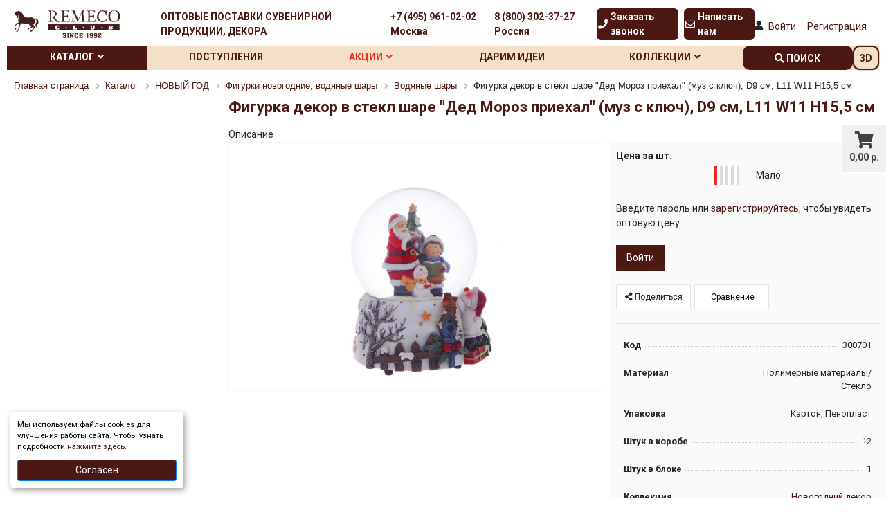

--- FILE ---
content_type: text/html; charset=UTF-8
request_url: https://remecoclub.ru/catalog/vodyanye-shary/figurka-v-stekl-share-s-muzykoy-d10sm-l11-3w11-3h14-5sm-300701
body_size: 36071
content:


<!DOCTYPE html>
<html>
<head>
    <!-- Global site tag (gtag.js) - Google Analytics -->
    <script async src="https://www.googletagmanager.com/gtag/js?id=UA-125083827-1"></script>
    <script>
        window.dataLayer = window.dataLayer || [];
        function gtag(){dataLayer.push(arguments);}
        gtag('js', new Date());

        gtag('config', 'UA-125083827-1');
    </script>

    <!--Start Jivo-->
    <!--<script>

        if (screen.width > 480) document.write ('<script src="//code-ya.jivosite.com/widget/odYTCiudQi" ></sc' + 'ript>');

    </script>-->
    <script src="//code-ya.jivosite.com/widget/odYTCiudQi" async></script>
    <!--End Jivo-->
	<title>Фигурка декор в стекл шаре Дед Мороз приехал (муз с ключ), D9 см, L11 W11 H15,5 см купить оптом (300701) | REMECOCLUB.RU</title>
    <meta name="yandex-verification" content="661317e5788460d2" />
    <link rel="preconnect" href="https://fonts.gstatic.com">
    <link href="https://fonts.googleapis.com/css2?family=Roboto:wght@100;300;400;500;600;700;800;900&display=swap" rel="stylesheet">
	<meta name="viewport" content="width=device-width, initial-scale=1.0, maximum-scale=1.2">

	<meta http-equiv="Content-Type" content="text/html; charset=UTF-8" />
<meta name="keywords" content="Купить Фигурка декор в стекл шаре Дед Мороз приехал (муз с ключ), D9 см, L11 W11 H15,5 см оптом" />
<meta name="description" content="Фигурка декор в стекл шаре Дед Мороз приехал (муз с ключ), D9 см, L11 W11 H15,5 см код 300701 по оптовой цене от производителя. Доставка. Бесплатные консультации - ☎ 8 (800) 302-3727" />
<link rel="canonical" href="https://remecoclub.ru/catalog/vodyanye-shary/figurka-v-stekl-share-s-muzykoy-d10sm-l11-3w11-3h14-5sm-300701" />
<link href="/local/templates/full_width/components/alexkova.market/catalog/.default/style.css?1617177691245" type="text/css"  rel="stylesheet" />
<link href="/bitrix/components/bxready/abmanager/templates/full-responsive/style.css?1524647867266" type="text/css"  rel="stylesheet" />
<link href="/local/templates/full_width/components/alexkova.market/catalog/.default/bitrix/catalog.element/.default/style.css?168499538228117" type="text/css"  rel="stylesheet" />
<link href="/bitrix/tools/bxready/library/markers/circle_vertical_small/include/style.css?15530923491900" type="text/css"  rel="stylesheet" />
<link href="/local/templates/full_width/js/fancybox/jquery.fancybox.css?16166729245168" type="text/css"  rel="stylesheet" />
<link href="/local/templates/full_width/components/bxready/ecommerce.list/.default/style.css?1618580897820" type="text/css"  rel="stylesheet" />
<link href="/local/templates/full_width/library/xzoom/xzoom.css?16166729582242" type="text/css"  rel="stylesheet" />
<link href="/local/templates/full_width/library/xzoom/fancybox/source/jquery.fancybox.css?16166730044895" type="text/css"  rel="stylesheet" />
<link href="/local/templates/full_width/components/bitrix/system.pagenavigation/.default/style.css?16667897282261" type="text/css"  rel="stylesheet" />
<link href="/local/templates/full_width/components/bitrix/system.pagenavigation/news/style.css?16667926542259" type="text/css"  rel="stylesheet" />
<link href="/bitrix/tools/bxready/library/elements/ecommerce.v2.lite_hse/include/style.css?162315502518226" type="text/css"  rel="stylesheet" />
<link href="/local/templates/full_width/components/alexkova.market/basket.small/dinamic/style.min.css?16172774995027" type="text/css"  rel="stylesheet" />
<link href="/local/templates/full_width/components/bitrix/system.auth.form/popup/style.css?1617116211493" type="text/css"  rel="stylesheet" />
<link href="/bitrix/js/main/core/css/core_popup.min.css?152360473913169" type="text/css"  rel="stylesheet" />
<link href="/local/templates/full_width/components/bitrix/system.auth.form/popup_auth/style.css?1616672769106" type="text/css"  rel="stylesheet" />
<link href="/bitrix/components/alexkova.market/form.iblock/templates/.default/style.min.css?15246478541322" type="text/css"  rel="stylesheet" />
<link href="/local/templates/full_width/js/magnific-popup/magnific-popup.css?16166729176951" type="text/css"  data-template-style="true"  rel="stylesheet" />
<link href="/local/templates/full_width/library/bootstrap-4/css/bootstrap.min.css?1715674494161409" type="text/css"  data-template-style="true"  rel="stylesheet" />
<link href="/local/templates/full_width/library/fontawesome/css/all.min.css?161589691459344" type="text/css"  data-template-style="true"  rel="stylesheet" />
<link href="/local/templates/full_width/components/bitrix/menu/vertical_multilevel/style.css?1618492385525" type="text/css"  data-template-style="true"  rel="stylesheet" />
<link href="/bitrix/js/main/core/css/core.min.css?15236047392854" type="text/css"  data-template-style="true"  rel="stylesheet" />
<link href="/local/templates/full_width/components/alexkova.market/search.title/menu_bottom/style.min.css?16190994183544" type="text/css"  data-template-style="true"  rel="stylesheet" />
<link href="/local/templates/full_width/components/alexkova.market/menu/version_fix/style.css?17268280598257" type="text/css"  data-template-style="true"  rel="stylesheet" />
<link href="/local/templates/full_width/components/alexkova.market/menu.hover/list/style.css?16173534282237" type="text/css"  data-template-style="true"  rel="stylesheet" />
<link href="/local/templates/full_width/components/alexkova.market/search.title/menu/style.css?16184726795096" type="text/css"  data-template-style="true"  rel="stylesheet" />
<link href="/local/templates/full_width/components/bitrix/menu/bottom/style.css?1618566020899" type="text/css"  data-template-style="true"  rel="stylesheet" />
<link href="/local/templates/full_width/components/bitrix/system.auth.form/simple/style.css?1616672776495" type="text/css"  data-template-style="true"  rel="stylesheet" />
<link href="/bitrix/components/alexkova.market/buttonUp/templates/.default/style.css?1524647854471" type="text/css"  data-template-style="true"  rel="stylesheet" />
<link href="/local/templates/full_width/components/bitrix/breadcrumb/.default/style.min.css?1620979348467" type="text/css"  data-template-style="true"  rel="stylesheet" />
<link href="/local/templates/full_width/components/bitrix/form.result.new/new/style.css?1721907145829" type="text/css"  data-template-style="true"  rel="stylesheet" />
<link href="/local/templates/full_width/components/bitrix/menu/.default/style.css?161719052566" type="text/css"  data-template-style="true"  rel="stylesheet" />
<link href="/local/templates/full_width/styles.css?17207702631735" type="text/css"  data-template-style="true"  rel="stylesheet" />
<link href="/local/templates/full_width/template_styles.css?172312373016007" type="text/css"  data-template-style="true"  rel="stylesheet" />
<link href="/local/templates/full_width/library/less/less.css?162315348814817" type="text/css"  data-template-style="true"  rel="stylesheet" />
<link href="/local/templates/full_width/js/slick/slick.css?16166729111965" type="text/css"  data-template-style="true"  rel="stylesheet" />
<script type="text/javascript">if(!window.BX)window.BX={};if(!window.BX.message)window.BX.message=function(mess){if(typeof mess=='object') for(var i in mess) BX.message[i]=mess[i]; return true;};</script>
<script type="text/javascript">(window.BX||top.BX).message({'JS_CORE_LOADING':'Загрузка...','JS_CORE_NO_DATA':'- Нет данных -','JS_CORE_WINDOW_CLOSE':'Закрыть','JS_CORE_WINDOW_EXPAND':'Развернуть','JS_CORE_WINDOW_NARROW':'Свернуть в окно','JS_CORE_WINDOW_SAVE':'Сохранить','JS_CORE_WINDOW_CANCEL':'Отменить','JS_CORE_WINDOW_CONTINUE':'Продолжить','JS_CORE_H':'ч','JS_CORE_M':'м','JS_CORE_S':'с','JSADM_AI_HIDE_EXTRA':'Скрыть лишние','JSADM_AI_ALL_NOTIF':'Показать все','JSADM_AUTH_REQ':'Требуется авторизация!','JS_CORE_WINDOW_AUTH':'Войти','JS_CORE_IMAGE_FULL':'Полный размер'});</script>
<script type="text/javascript">(window.BX||top.BX).message({'LANGUAGE_ID':'ru','FORMAT_DATE':'DD.MM.YYYY','FORMAT_DATETIME':'DD.MM.YYYY HH:MI:SS','COOKIE_PREFIX':'BITRIX_SM','SERVER_TZ_OFFSET':'10800','SITE_ID':'s1','SITE_DIR':'/','USER_ID':'','SERVER_TIME':'1769083526','USER_TZ_OFFSET':'0','USER_TZ_AUTO':'Y','bitrix_sessid':'98c485837178b33d63a98782df2c2f2d'});</script>


<script type="text/javascript"  src="/bitrix/cache/js/s1/full_width/kernel_main/kernel_main.js?1733759927298633"></script>
<script type="text/javascript"  src="/bitrix/cache/js/s1/full_width/kernel_twim.recaptchafree/kernel_twim.recaptchafree.js?17337598824685"></script>
<script type="text/javascript" src="https://www.google.com/recaptcha/api.js?onload=onloadRecaptchafree&render=explicit&hl=ru"></script>
<script type="text/javascript" src="/bitrix/js/main/jquery/jquery-1.11.3.min.js?157018081495957"></script>
<script type="text/javascript">BX.setJSList(['/bitrix/js/main/core/core.js','/bitrix/js/main/core/core_ajax.js','/bitrix/js/main/json/json2.min.js','/bitrix/js/main/core/core_ls.js','/bitrix/js/main/session.js','/bitrix/js/main/core/core_popup.js','/bitrix/js/main/core/core_fx.js','/bitrix/js/main/core/core_window.js','/bitrix/js/main/core/core_date.js','/bitrix/js/main/utils.js','/bitrix/js/twim.recaptchafree/script.js','/bitrix/components/bxready/abmanager/templates/full-responsive/script.js','/local/templates/full_width/components/alexkova.market/catalog/.default/bitrix/catalog.element/.default/script.js','/local/templates/full_width/js/zoomsl-3.0.js','/local/templates/full_width/js/slick/slick.js','/local/templates/full_width/js/fancybox/jquery.fancybox.pack.js','/local/templates/full_width/library/xzoom/xzoom.min.js','/local/templates/full_width/library/xzoom/fancybox/source/jquery.fancybox.pack.js','/local/templates/full_width/components/bxready/ecommerce.list/.default/bitrix/catalog.section/.default/script.js','/bitrix/tools/bxready/library/elements/ecommerce.v2.lite_hse/include/script.js','/local/templates/full_width/js/script.js','/local/templates/full_width/js/jquery.cookie.js','/local/templates/full_width/js/lazyload.min.js','/local/templates/full_width/library/lazysizes/lazysizes.min.js','/local/templates/full_width/js/magnific-popup/jquery.magnific-popup.min.js','/local/templates/full_width/library/bootstrap-4/js/popper.min.js','/local/templates/full_width/library/bootstrap-4/js/bootstrap.min.js','/local/templates/full_width/components/bitrix/menu/vertical_multilevel/script.js','/bitrix/components/alexkova.market/search.title/script.js','/local/templates/full_width/components/alexkova.market/menu/version_fix/script.js','/local/templates/full_width/components/alexkova.market/menu.hover/list/script.js','/local/templates/full_width/components/bitrix/menu/bottom/script.js','/bitrix/components/alexkova.market/buttonUp/templates/.default/script.js','/local/templates/full_width/components/alexkova.market/basket.small/dinamic/script.js']); </script>
<script>
	BX.ready(function(){
		window.BXReady.Market.openForm = function (params) {
			var formId = parseInt(params.id);
			if(!formId)
				return false;
			if(!BX('ajaxFormContainer_' + formId))
				document.body.appendChild(BX.create('div', {props:{
					id: 'ajaxFormContainer_' + formId,
					className: 'ajax-form-container'
				}}));
			var w = parseInt(params.width);
			var h = parseInt(params.height);
			if(!w) w = 600;
			if(!h) h = 400;
			var popupParams =  {
				autoHide: false,
				offsetLeft: 0,
				offsetTop: 0,
				overlay : true,
				draggable: {restrict:true},
				closeByEsc: true,
				closeIcon: { right : "12px", top : "8px"},
				content: BX('ajaxFormContainer_'+formId),
				events: {
					onPopupClose : function(popupWindow){
						popupWindow.destroy();
						window.BXReady.Market.activePopup = null;
					}
				}
			};
			if(params.title)
				popupParams.titleBar = {content: BX.create("span", {html: "<div>"+params.title+"</div>"})};
			window.BXReady.showAjaxShadow('body',"iblockFormContainerShadow" + formId);
			BX.ajax({
				url:'/bitrix/components/alexkova.market/form.iblock/ajax/form.php',
				data: {FORM_ID: formId, first: 'Y', TARGET_URL: '/catalog/vodyanye-shary/figurka-v-stekl-share-s-muzykoy-d10sm-l11-3w11-3h14-5sm-300701'},
				method: 'POST',
				async: true,
				onsuccess: function(data){
					window.BXReady.closeAjaxShadow("iblockFormContainerShadow" + formId);
					BX('ajaxFormContainer_' + formId).innerHTML = data;
					var formPopup = BX.PopupWindowManager.create("formPopup"+formId, null, popupParams);
					formPopup.show();
					window.BXReady.Market.activePopup = formPopup;
				}
			});

		};
		window.BXReady.Market.showFormSuccess = function(formId, data){
			this.activePopup.close();
			var successPopup = BX.PopupWindowManager.create("popupSuccess"+formId, null, {
				autoHide: true,
				offsetLeft: 0,
				offsetTop: 0,
				overlay : true,
				draggable: {restrict:true},
				closeByEsc: true,
				closeIcon: { right : "12px", top : "8px"},
				content: '<div class="popup-success">' + data.substr(7) + '</div>'
			});
			setTimeout(function(){successPopup.show()}, 100);
		};

		window.BXReady.Market.formRefresh = function (formId) {
			window.BXReady.showAjaxShadow("#ajaxFormContainer_" + formId,"ajaxFormContainerShadow" + formId);
			BX.ajax.submit(BX("iblockForm" + formId),function(data){
				window.BXReady.closeAjaxShadow("ajaxFormContainerShadow" + formId);
				data = data.replace(/<div[^>]+>/gi, '');//strip_tags
				data.substr(0,7);
				if(data.substr(0,7) === 'success')
				{
					window.BXReady.Market.showFormSuccess(formId,data)
					return false;
				}
				BX('ajaxFormContainer_' + formId).innerHTML = data;
			});
			return false;
		};
//		window.BXReady.Market.getFormPopupButtons = function (formId) {
//			return [
//				new BX.PopupWindowButton({
//					text: "//" ,
//					className: "popup-window-button-accept"
//				}),
//				new BX.PopupWindowButton({
//					text: "//" ,
//					className: "webform-button-link-cancel" ,
//					events: {click: function(){
//						this.popupWindow.close();
//					}}
//				})
//			];
//		};
	});
</script>

<script>
	BX.ready(function () {
//            console.info('');
		BX.bindDelegate(
			document.body, 'click', {className:'open-answer-form'},
			function(e){
				if(!e) e = window.event;
				window.BXReady.Market.openForm({
					title: 'Заказать обратный звонок',
					id: '38'
				});
				return BX.PreventDefault(e);
			}
		);
            
                $('[href=#open-answer-form]').on('click', function(){
                    window.BXReady.Market.openForm({
                        title: 'Заказать обратный звонок',
                        id: '38'
                    });
                    return false;
                });
	})
</script>




<script type="text/javascript"  src="/bitrix/cache/js/s1/full_width/template_a58c70e1d7542656ce4cc84592799f0e/template_a58c70e1d7542656ce4cc84592799f0e.js?1733759882155052"></script>
<script type="text/javascript"  src="/bitrix/cache/js/s1/full_width/page_f66a01b0f614c1607ed5584d2658d888/page_f66a01b0f614c1607ed5584d2658d888.js?1733759897168746"></script>
<script type="text/javascript"  src="/bitrix/cache/js/s1/full_width/default_c847b26d49e31344ba21b7e454af919a/default_c847b26d49e31344ba21b7e454af919a.js?173375988222587"></script>
<script type="text/javascript">var _ba = _ba || []; _ba.push(["aid", "a0cc2eab61fb9379cebb36117f7dbc9f"]); _ba.push(["host", "remecoclub.ru"]); _ba.push(["ad[ct][item]", "[base64]"]);_ba.push(["ad[ct][user_id]", function(){return BX.message("USER_ID") ? BX.message("USER_ID") : 0;}]);_ba.push(["ad[ct][recommendation]", function() {var rcmId = "";var cookieValue = BX.getCookie("BITRIX_SM_RCM_PRODUCT_LOG");var productId = 39232;var cItems = [];var cItem;if (cookieValue){cItems = cookieValue.split(".");}var i = cItems.length;while (i--){cItem = cItems[i].split("-");if (cItem[0] == productId){rcmId = cItem[1];break;}}return rcmId;}]);_ba.push(["ad[ct][v]", "2"]);(function() {var ba = document.createElement("script"); ba.type = "text/javascript"; ba.async = true;ba.src = (document.location.protocol == "https:" ? "https://" : "http://") + "bitrix.info/ba.js";var s = document.getElementsByTagName("script")[0];s.parentNode.insertBefore(ba, s);})();</script>



        
                        
        
	
    <!--Работа с cookie-->
        <!--Работа с cookie end-->

			<meta property="og:title" content="RemecoClub"/>
		<meta property="og:description" content=""/>
		<meta property="og:image" content="remecoclub.ru">
		<meta property="og:type" content="website"/>
		<meta property="og:url" content= "remecoclub.ru" />
	
    <link rel="apple-touch-icon" sizes="180x180" href="/apple-touch-icon.png">
    <link rel="icon" type="image/png" sizes="32x32" href="/favicon-32x32.png">
    <link rel="icon" type="image/png" sizes="16x16" href="/favicon-16x16.png">
    <link rel="manifest" href="/site.webmanifest">
    <link rel="mask-icon" href="/safari-pinned-tab.svg" color="#5bbad5">
    <meta name="msapplication-TileColor" content="#da532c">
    <meta name="theme-color" content="#ffffff">

</head>
<body>
    <div id="panel">
            </div>

	
    
	    <noindex>
	
<!--'start_frame_cache_bxr_small_basket'--><div class="d-none d-md-block">
    
<!--
-->
			<div id="bxr-basket-container">
		<div id="bxr-basket-row" class="basket-body-table-row bxr-basket-row-dinamic text-center">

				                <a href="/personal/basket2/" class="bxr-basket-indicator bxr-indicator-basket bxr-font-hover-light bxr-basket-label" data-group="basket-group" data-child="bxr-basket-body"
               title="Моя корзина">
                
<i class="fas fa-shopping-cart"></i><br />
        	<span style="font-weight: bold; font-size: 14px;" class="bxr-format-price">0,00<span style="font-size: 14px"> р.</span></span>

                </a>
				<!--<a href="javascript:void(0);" class="bxr-basket-indicator bxr-indicator-basket bxr-font-hover-light bxr-basket-label" data-group="basket-group" data-child="bxr-basket-body"
                                   title="">
									</a>-->
					


	

			
		</div>
	<div style="display: none;" id="bxr-basket-content">
	</div></div>
	
<div id="bxr-mobile-content" style="display:none">
	<a href="/personal/basket2/" class="bxr-counter-mobile bxr-counter-mobile-basket bxr-bg-hover" data-child="bxr-basket-mobile-container" title="Моя корзина">
		<i class="fa fa-shopping-cart"></i>
		<span class="bxr-counter-basket">
                                        0		</span>
	</a>
	<div id="bxr-basket-mobile-container" class="col-sm-12 col-xs-12 hidden-md hidden-lg">
	</div>
	<div id="bxr-favor-mobile-container" class="col-sm-12 col-xs-12 hidden-md  hidden-lg">
	</div>
</div>

<script>
    var delayClick = false;
	$(document).ready(function(){

		BX.message({
			setItemDelay2BasketTitle: 'Товар отложен',
			setItemAdded2BasketTitle: 'Товар добавлен'
		});

		BXR = window.BXReady.Market.Basket;
		BXR.ajaxUrl = '/ajax/basket_action.php';
		BXR.template = 'fixed';
		BXR.init();

	});
</script></div>
<!--'end_frame_cache_bxr_small_basket'-->

<!--<div class="d-none d-md-block col-lg-3 col-md-4 bxr-mobile-login-area">
                <div class="bxr-top-line-auth float-right">
                                                                            </div>
            </div>-->
    </noindex>

    <div class="sticky">
        <div class="bxr-full-width transparent head_v2_wide_logo pt-1 ">
    <div class="d-block d-md-none">
        
    <nav class="navbar navbar-expand-md navbar-light bg-light">
        <div class="pull-left">
            <button
                    class="navbar-toggler"
                    type="button"
                    data-toggle="collapse"
                    data-target="#navbarSupportedContent"
                    aria-controls="navbarSupportedContent"
                    aria-expanded="false"
                    aria-label="Toggle navigation"
            >
                <img src="/local/templates/full_width/include/svg/burger.svg" height="20" alt="logo"/>
            </button>
            <a class="navbar-brand" href="/">
                <img src="/local/templates/full_width/include/svg/logo.svg" height="35" alt="logo"/>
            </a>
        </div>

        <div class="pull-right">
            <a class="mailbox-button pr-4" href="#">
                <img src="/local/templates/full_width/include/svg/mailbox.svg" height="25" alt="mailbox"/>
            </a>
            <a class="phone-button" href="#">
                <img src="/local/templates/full_width/include/svg/phone.svg" height="25" alt="phone"/>
            </a>
        </div>

        <div class="search-form">
            <div id="title-menu-search" class="bx-searchtitle">
	<form action="/catalog/">
		<div class="bx-input-group">
                    <input id="title-menu-search-input" type="text" name="q" value="" autocomplete="off" class="bx-form-control" placeholder="Поиск по сайту"/>
			<span class="bx-input-group-btn">
				<button class="btn bxr-btn-default bxr-color bxr-bg-hover-light text-center" type="submit" name="s"><i class="fa fa-search"></i></button>
			</span>
		</div>
	</form>
</div>
<script>
    BX.ready(function(){
        new JCTitleSearch({
            'AJAX_PAGE' : '/catalog/vodyanye-shary/figurka-v-stekl-share-s-muzykoy-d10sm-l11-3w11-3h14-5sm-300701',
            'CONTAINER_ID': 'title-menu-search',
            'INPUT_ID': 'title-menu-search-input',
            'MIN_QUERY_LEN': 2
        });
    });
</script>        </div>

        <div class="collapse navbar-collapse" id="navbarSupportedContent">
            <ul class="navbar-nav mr-auto">
                
                
                
                                <li class="nav-item dropdown active">
                    <a
                            href="/catalog/"
                            class="nav-link dropdown-toggle"
                            data-toggle="dropdown"
                            role="button"
                            aria-haspopup="true"
                            aria-expanded="false"
                    >Каталог</a>
                    <ul class="dropdown-menu" aria-labelledby="navbarDropdown">
                
                
                

                
                
                
                    
                                                    <a class="dropdown-item" href="/catalog/tovary-i-dekor-dlya-paskhi/">ТОВАРЫ И ДЕКОР ДЛЯ ПАСХИ</a>
                        
                    
                
                

                
                
                
                    
                                                    <a class="dropdown-item" href="/catalog/predmety-interera/">ПРЕДМЕТЫ ИНТЕРЬЕРА</a>
                        
                    
                
                

                
                
                
                    
                                                    <a class="dropdown-item" href="/catalog/podarki-i-suveniry/">ПОДАРКИ И СУВЕНИРЫ</a>
                        
                    
                
                

                
                
                
                    
                                                    <a class="dropdown-item" href="/catalog/figurki-statuetki-kukly/">ФИГУРКИ, СТАТУЭТКИ, КУКЛЫ</a>
                        
                    
                
                

                
                
                
                    
                                                    <a class="dropdown-item" href="/catalog/posuda-i-servirovka-tovary-dlya-kukhni/">ПОСУДА И СЕРВИРОВКА, ТОВАРЫ ДЛЯ КУХНИ</a>
                        
                    
                
                

                
                
                
                    
                                                    <a class="dropdown-item" href="/catalog/tovary-dlya-doma-dachi-i-otdykha/">ТОВАРЫ ДЛЯ ДОМА, ДАЧИ И ОТДЫХА</a>
                        
                    
                
                

                
                
                
                    
                                                    <a class="dropdown-item" href="/catalog/tsvety-kompozitsii-i-aksessuary/">ЦВЕТЫ, КОМПОЗИЦИИ И АКСЕССУАРЫ</a>
                        
                    
                
                

                
                
                
                    
                                                    <a class="dropdown-item" href="/catalog/upakovka/">УПАКОВКА</a>
                        
                    
                
                

                
                
                
                    
                                                    <a class="dropdown-item" href="/catalog/novyy-god/">НОВЫЙ ГОД</a>
                        
                    
                
                

                
                
                
                    
                                                    <a class="dropdown-item" href="/catalog/simvol-goda/">СИМВОЛ ГОДА</a>
                        
                    
                
                

                
                
                
                    
                                                    <a class="dropdown-item" href="/exclusive/">ЭКСКЛЮЗИВ</a>
                        
                    
                
                

                
                                    </ul></li>                
                
                    
                                                    <li class="nav-item">
                                <a href="/new/" class="nav-link">Поступления</a>
                            </li>
                        
                    
                
                

                
                
                
                                <li class="nav-item dropdown">
                    <a
                            href="/actions/"
                            class="nav-link dropdown-toggle"
                            data-toggle="dropdown"
                            role="button"
                            aria-haspopup="true"
                            aria-expanded="false"
                    >Акции</a>
                    <ul class="dropdown-menu" aria-labelledby="navbarDropdown">
                
                
                

                
                
                
                    
                                                    <a class="dropdown-item" href="/company/actions/uspey-kupit/">Успей купить!</a>
                        
                    
                
                

                
                
                
                    
                                                    <a class="dropdown-item" href="/company/actions/sbor-predvaritelnykh-zakazov-na-paskhalnuyu-produktsiyu-2026-goda/">Сбор предварительных заказов на пасхальную продукцию 2026 года!</a>
                        
                    
                
                

                
                
                
                    
                                                    <a class="dropdown-item" href="/company/actions/akciya-yanvarskiy-syurpriz/">Акция "Январский сюрприз"</a>
                        
                    
                
                

                
                                    </ul></li>                
                
                    
                                                    <li class="nav-item">
                                <a href="/ideas/" class="nav-link">Дарим идеи</a>
                            </li>
                        
                    
                
                

                
                
                
                                <li class="nav-item dropdown">
                    <a
                            href="/others/"
                            class="nav-link dropdown-toggle"
                            data-toggle="dropdown"
                            role="button"
                            aria-haspopup="true"
                            aria-expanded="false"
                    >Коллекции</a>
                    <ul class="dropdown-menu" aria-labelledby="navbarDropdown">
                
                
                

                
                
                
                    
                                                    <a class="dropdown-item" href="/collections/ng/">Новогодний декор</a>
                        
                    
                
                

                
                
                
                    
                                                    <a class="dropdown-item" href="/collections/">Стиль и цвет</a>
                        
                    
                
                

                
                
                
                    
                                                    <a class="dropdown-item" href="/collections/pasha/">Пасхальный декор</a>
                        
                    
                
                

                
                
                
                    
                                                    <a class="dropdown-item" href="/holidays/">Товары к праздникам</a>
                        
                    
                
                

                
                                    </ul></li>                
                
                    
                                                    <li class="nav-item">
                                <a href="/upload/panorama/v2/" class="nav-link">3D шоурум</a>
                            </li>
                        
                    
                
                

                
                
            </ul>
        </div>
    </nav>
    </div>
    <div class="container">
        <div class="row">
            <div class="col-12 d-md-block d-none">
                <div class="row">
                    <div class="col-2 d-flex align-items-center">
                        <a href="/">
                            <img class="img-fluid img-logo lazyload" data-src="/local/templates/full_width/include/logo.png" alt="logo">
                           <!-- <span class="logo-text">RemecoClub</span>-->
                            <!--<img class="img-fluid lazyload" data-src="/include/logo.png" alt="logo">-->
                        </a>
                    </div>
                    <div class="col-10">
                        <div class="d-flex justify-content-between align-items-center">
                            <div class="phone text-uppercase">
                                Оптовые поставки сувенирной продукции, декора
                            </div>

                                <a class="phone" href="tel:+74959610202">+7 (495) 961-02-02 Москва</a>
                                <a class="phone" href="tel:88003023727">8 (800) 302-37-27 Россия</a>

                            <div class="d-flex">
                                <a class="bxr-recall-link open-answer-form p-1" href="#">
                                    <div class="m-1 hse-color-button d-flex align-items-center justify-content-center">
                                        <i class="pr-1 fas fa-phone"></i>
                                        <span class="d-none d-xl-block">Заказать звонок</span>
                                    </div>
                                </a>

                                <a class="p-1" href="mailto:info@remecoclub.ru">
                                    <div class="m-1 hse-color-button d-flex align-items-center justify-content-center">
                                        <i class="pr-1 far fa-envelope"></i>
                                        <span class="d-none d-xl-block">Написать нам</span>
                                    </div>
                                </a>
                            </div>
                            <div class="d-none d-md-block bxr-mobile-login-area">
                                <div class="bxr-top-line-auth float-right">
                                    <!--'start_frame_cache_bxr_login_frame'-->                                    <div class="bx_login_block">

	<span id="login-line d-flex flex-row align-items-center">
        <i class="fas fa-user"></i>
				<a class="bx_login_top_inline_link" href="javascript:void(0)" onclick="openAuthorizePopup()">Войти</a>
						<a class="bx_login_top_inline_link" href="/registration/?register=yes&amp;backurl=%2Fcatalog%2Fvodyanye-shary%2Ffigurka-v-stekl-share-s-muzykoy-d10sm-l11-3w11-3h14-5sm-300701" >Регистрация</a>
				</span>
</div>

	<div id="bx_auth_popup_form" style="display:none;" class="bx_login_popup_form">
	<div class="login_page action-form-t">
	
	<form name="system_auth_formPqgS8z" method="post" target="_top" action="/auth/" class="bx_auth_form">
		<input type="hidden" name="AUTH_FORM" value="Y" />
		<input type="hidden" name="TYPE" value="AUTH" />
				<input type="hidden" name="backurl" value="/catalog/vodyanye-shary/figurka-v-stekl-share-s-muzykoy-d10sm-l11-3w11-3h14-5sm-300701" />
				
		<input placeholder="Логин" class="input_text_style" type="text" name="USER_LOGIN" maxlength="255" value="" />
		<input placeholder="Пароль" class="input_text_style" type="password" name="USER_PASSWORD" maxlength="255" />

				<div class="clear"></div>
		<div class="containter">
			<div class="span_2_of_4">
									<input type="checkbox" id="USER_REMEMBER" name="USER_REMEMBER" value="Y" checked/>
					<label for="USER_REMEMBER">Запомнить меня</label>
							</div>
			<div class="span_2_of_4">
									<noindex>
						<a href="/auth?forgot_password=yes" rel="nofollow">Забыли пароль?</a>
                        <a href="/registration/">Впервые на сайте?</a>
					</noindex>
							</div>
            <br>
            <div class="span_4_of_4">
				<input type="submit" name="Login" class="color-button" value="Войти" />
			</div>
			<div class="clear"></div>
		</div>
	</form>
		</div>
<script type="text/javascript">
try{document.form_auth.USER_LOGIN.focus();}catch(e){}
</script>

	</div>

	<script>
		function openAuthorizePopup()
		{
						var authPopup = BX.PopupWindowManager.create("AuthorizePopup", null, {
				autoHide: true,
				//	zIndex: 0,
				offsetLeft: 0,
				offsetTop: 0,
				overlay : true,
				draggable: {restrict:true},
				closeByEsc: true,
				closeIcon: { right : "12px", top : "10px"},
				titleBar: {content: BX.create("span", {html: "<div>Войти на сайт</div>"})},
				content: '<div style="width:400px;height:300px; text-align: center;"><span style="position:absolute;left:50%; top:50%"><img src="/local/templates/full_width/components/bitrix/system.auth.form/popup/images/wait.gif"/></span></div>',
				events: {
					onAfterPopupShow: function()
					{
						this.setContent(BX("bx_auth_popup_form"));
					}
				}
			});

			authPopup.show();
		}
	</script>
                                    <!--'end_frame_cache_bxr_login_frame'-->                                </div>
                            </div>
                        </div>
                    </div>
                </div>
            </div>
        </div>
    </div>
</div>
        <div class="bxr-full-width bxr-menuline">
    
    <div   class="container d-none d-md-block bxr-v-line_menu colored_color">

<div class="row"><div class="col-sm-12"><nav>
    <ul data-style-menu="colored_color" data-style-menu-hover="colored_light"  class="bxr-flex-menu d-flex flex-nowrap bxr-color-flat bxr-top-menu">
                        <li class="bxr-color-flat bxr-bg-hover-dark-flat bxr-li-top-menu-parent bxr-color-dark-flat ">
                <a href="/catalog/">Каталог<span class="fa fa-angle-down"></span></a>
                                                        <div data-bimgsrc="" data-bimg="left" data-lg="2"
     data-md="2"
     data-sm="1"
     data-xs="1"
     class="col-w-lg-9 col-w-md-9  bxr-list-hover-menu ">
        <div class="bxr-element-hover-menu">
                <div class="bxr-element-image">
                                        <a href="/exclusive/"><img alt='ЭКСКЛЮЗИВ' src='/upload/resize_cache/iblock/d2b/82_82_1/d2b126bac680b6772b07f6c573012898.png'></a>
            	</div>
                <div class="bxr-element-content">
            <div class="bxr-element-name bxr-children-color-hover">
                                                <a href="/exclusive/">ЭКСКЛЮЗИВ</a>
	    </div>
                    </div>
        <div class="bxr-clear"></div>
    </div>
        <div class="bxr-element-hover-menu">
                <div class="bxr-element-image">
                                        <a href="/catalog/tovary-i-dekor-dlya-paskhi/"><img alt='ТОВАРЫ И ДЕКОР ДЛЯ ПАСХИ' src='/upload/resize_cache/iblock/1b5/82_82_1/1b5263643431765a4542b50c09767d7b.jpg'></a>
            	</div>
                <div class="bxr-element-content">
            <div class="bxr-element-name bxr-children-color-hover">
                                                <a href="/catalog/tovary-i-dekor-dlya-paskhi/">ТОВАРЫ И ДЕКОР ДЛЯ ПАСХИ</a>
	    </div>
                            <div class="bxr-element-items">
                                        <span class="bxr-children-color-hover"><a href="/catalog/tovary-i-dekor-dlya-paskhi/venki-girlyandy-paskhalnye/"><i class="fa fa-cubes bxr-font-color"></i> Венки, гирлянды пасхальные</a></span>
                                        <span class="bxr-children-color-hover"><a href="/catalog/tovary-i-dekor-dlya-paskhi/vetki-tsvetochnye-kompozitsii/"><i class="fa fa-cubes bxr-font-color"></i> Ветки, цветочные композиции пасхальные</a></span>
                                        <span class="bxr-children-color-hover"><a href="/catalog/tovary-i-dekor-dlya-paskhi/dekorativnye-ukrasheniya/"><i class="fa fa-cubes bxr-font-color"></i> Декоративные украшения пасхальные</a></span>
                                        <span class="bxr-children-color-hover"><a href="/catalog/tovary-i-dekor-dlya-paskhi/igrushki-nabivnye-paskhalnye/"><i class="fa fa-cubes bxr-font-color"></i> Игрушки набивные пасхальные</a></span>
                                        <span class="bxr-children-color-hover"><a href="/catalog/tovary-i-dekor-dlya-paskhi/pakety-podarochnye-paskhalnye/"><i class="fa fa-cubes bxr-font-color"></i> Пакеты подарочные пасхальные</a></span>
                                        <span class="bxr-children-color-hover"><a href="/catalog/tovary-i-dekor-dlya-paskhi/korziny/"><i class="fa fa-cubes bxr-font-color"></i> Плетеные корзины пасхальные</a></span>
                                        <span class="bxr-children-color-hover"><a href="/catalog/tovary-i-dekor-dlya-paskhi/podsvechniki-ukrasheniya-dlya-svechey/"><i class="fa fa-cubes bxr-font-color"></i> Подсвечники, свечи пасхальные</a></span>
                                        <span class="bxr-children-color-hover"><a href="/catalog/tovary-i-dekor-dlya-paskhi/tarelki-podstavki-dlya-yaits-posuda/"><i class="fa fa-cubes bxr-font-color"></i> Тарелки-подставки для яиц, посуда пасхальные</a></span>
                                        <span class="bxr-children-color-hover"><a href="/catalog/tovary-i-dekor-dlya-paskhi/figurki/"><i class="fa fa-cubes bxr-font-color"></i> Фигурки пасхальные</a></span>
                                    </div>
                    </div>
        <div class="bxr-clear"></div>
    </div>
        <div class="bxr-element-hover-menu">
                <div class="bxr-element-image">
                                        <a href="/catalog/predmety-interera/"><img alt='ПРЕДМЕТЫ ИНТЕРЬЕРА' src='/upload/resize_cache/iblock/8f3/82_82_1/8f365b8f3d165b91fcd2704a7826a69d.jpg'></a>
            	</div>
                <div class="bxr-element-content">
            <div class="bxr-element-name bxr-children-color-hover">
                                                <a href="/catalog/predmety-interera/">ПРЕДМЕТЫ ИНТЕРЬЕРА</a>
	    </div>
                            <div class="bxr-element-items">
                                        <span class="bxr-children-color-hover"><a href="/catalog/predmety-interera/blyuda-podnosy-dekorativnye/"><i class="fa fa-cubes bxr-font-color"></i> Блюда, подносы декоративные</a></span>
                                        <span class="bxr-children-color-hover"><a href="/catalog/predmety-interera/vazy/"><i class="fa fa-cubes bxr-font-color"></i> Вазы</a></span>
                                        <span class="bxr-children-color-hover"><a href="/catalog/predmety-interera/dekor/"><i class="fa fa-cubes bxr-font-color"></i> Декор</a></span>
                                        <span class="bxr-children-color-hover"><a href="/catalog/predmety-interera/zerkala/"><i class="fa fa-cubes bxr-font-color"></i> Зеркала</a></span>
                                        <span class="bxr-children-color-hover"><a href="/catalog/predmety-interera/kartiny-postery-panno-kollazhi/"><i class="fa fa-cubes bxr-font-color"></i> Картины, постеры, панно, коллажи</a></span>
                                        <span class="bxr-children-color-hover"><a href="/catalog/predmety-interera/kletka-dekorativnaya/"><i class="fa fa-cubes bxr-font-color"></i> Клетка декоративная</a></span>
                                        <span class="bxr-children-color-hover"><a href="/catalog/predmety-interera/klyuchnitsy/"><i class="fa fa-cubes bxr-font-color"></i> Ключницы</a></span>
                                        <span class="bxr-children-color-hover"><a href="/catalog/predmety-interera/pufy-komody-sunduki-gazetnitsy/"><i class="fa fa-cubes bxr-font-color"></i> Пуфы, комоды, сундуки,  газетницы</a></span>
                                        <span class="bxr-children-color-hover"><a href="/catalog/predmety-interera/svetilniki-dekorativnye-izdeliya-s-podsvetkoy/"><i class="fa fa-cubes bxr-font-color"></i> Светильники, декоративные изделия с подсветкой</a></span>
                                        <span class="bxr-children-color-hover"><a href="/catalog/predmety-interera/svechi-podsvechniki-aromalampy/"><i class="fa fa-cubes bxr-font-color"></i> Свечи, подсвечники, аромалампы</a></span>
                                        <span class="bxr-children-color-hover"><a href="/catalog/predmety-interera/stoly-dekorativnye/"><i class="fa fa-cubes bxr-font-color"></i> Столы декоративные</a></span>
                                        <span class="bxr-children-color-hover"><a href="/catalog/predmety-interera/fontany/"><i class="fa fa-cubes bxr-font-color"></i> Фонтаны</a></span>
                                        <span class="bxr-children-color-hover"><a href="/catalog/predmety-interera/fotoalbomy-i-fotoramki/"><i class="fa fa-cubes bxr-font-color"></i> Фотоальбомы и фоторамки</a></span>
                                        <span class="bxr-children-color-hover"><a href="/catalog/predmety-interera/chasy/"><i class="fa fa-cubes bxr-font-color"></i> Часы</a></span>
                                        <span class="bxr-children-color-hover"><a href="/catalog/predmety-interera/shkatulki/"><i class="fa fa-cubes bxr-font-color"></i> Шкатулки</a></span>
                                    </div>
                    </div>
        <div class="bxr-clear"></div>
    </div>
        <div class="bxr-element-hover-menu">
                <div class="bxr-element-image">
                                        <a href="/catalog/podarki-i-suveniry/"><img alt='ПОДАРКИ И СУВЕНИРЫ' src='/upload/resize_cache/iblock/fe2/82_82_1/fe23007c41dfa92a52b2e5d47c3773c0.jpg'></a>
            	</div>
                <div class="bxr-element-content">
            <div class="bxr-element-name bxr-children-color-hover">
                                                <a href="/catalog/podarki-i-suveniry/">ПОДАРКИ И СУВЕНИРЫ</a>
	    </div>
                            <div class="bxr-element-items">
                                        <span class="bxr-children-color-hover"><a href="/catalog/podarki-i-suveniry/aksessuary-dlya-vina/"><i class="fa fa-cubes bxr-font-color"></i> Аксессуары для вина</a></span>
                                        <span class="bxr-children-color-hover"><a href="/catalog/podarki-i-suveniry/aksessuary-dlya-kureniya/"><i class="fa fa-cubes bxr-font-color"></i> Аксессуары для курения</a></span>
                                        <span class="bxr-children-color-hover"><a href="/catalog/podarki-i-suveniry/binokli-lupy-trosti/"><i class="fa fa-cubes bxr-font-color"></i> Бинокли, лупы, трости</a></span>
                                        <span class="bxr-children-color-hover"><a href="/catalog/podarki-i-suveniry/igry-nastolnye/"><i class="fa fa-cubes bxr-font-color"></i> Игры настольные</a></span>
                                        <span class="bxr-children-color-hover"><a href="/catalog/podarki-i-suveniry/kopilki/"><i class="fa fa-cubes bxr-font-color"></i> Копилки</a></span>
                                        <span class="bxr-children-color-hover"><a href="/catalog/podarki-i-suveniry/meteostantsii-barometry-ryndy/"><i class="fa fa-cubes bxr-font-color"></i> Метеостанции, барометры, рынды</a></span>
                                        <span class="bxr-children-color-hover"><a href="/catalog/podarki-i-suveniry/modeli-dekorativnye/"><i class="fa fa-cubes bxr-font-color"></i> Модели декоративные</a></span>
                                        <span class="bxr-children-color-hover"><a href="/catalog/podarki-i-suveniry/myagkie-igrushki/"><i class="fa fa-cubes bxr-font-color"></i> Мягкие игрушки</a></span>
                                        <span class="bxr-children-color-hover"><a href="/catalog/podarki-i-suveniry/pismennye-prinadlezhnosti/"><i class="fa fa-cubes bxr-font-color"></i> Письменные принадлежности</a></span>
                                        <span class="bxr-children-color-hover"><a href="/catalog/podarki-i-suveniry/suvenirnoe-oruzhie/"><i class="fa fa-cubes bxr-font-color"></i> Сувенирное оружие</a></span>
                                        <span class="bxr-children-color-hover"><a href="/catalog/podarki-i-suveniry/fenshuy/"><i class="fa fa-cubes bxr-font-color"></i> Феншуй</a></span>
                                        <span class="bxr-children-color-hover"><a href="/catalog/podarki-i-suveniry/flyazhki/"><i class="fa fa-cubes bxr-font-color"></i> Фляжки</a></span>
                                        <span class="bxr-children-color-hover"><a href="/catalog/podarki-i-suveniry/sumochki-i-zerkala-kosmeticheskie/"><i class="fa fa-cubes bxr-font-color"></i> Футляры для очков и зеркала карманные</a></span>
                                    </div>
                    </div>
        <div class="bxr-clear"></div>
    </div>
        <div class="bxr-element-hover-menu">
                <div class="bxr-element-image">
                                        <a href="/catalog/figurki-statuetki-kukly/"><img alt='ФИГУРКИ, СТАТУЭТКИ, КУКЛЫ' src='/upload/resize_cache/iblock/508/82_82_1/508c96141da7aa717240eec0a5b5bc61.jpg'></a>
            	</div>
                <div class="bxr-element-content">
            <div class="bxr-element-name bxr-children-color-hover">
                                                <a href="/catalog/figurki-statuetki-kukly/">ФИГУРКИ, СТАТУЭТКИ, КУКЛЫ</a>
	    </div>
                            <div class="bxr-element-items">
                                        <span class="bxr-children-color-hover"><a href="/catalog/figurki-statuetki-kukly/kukly-farforovye/"><i class="fa fa-cubes bxr-font-color"></i> Куклы фарфоровые</a></span>
                                        <span class="bxr-children-color-hover"><a href="/catalog/figurki-statuetki-kukly/statuetki-i-figurki-dekorativnye/"><i class="fa fa-cubes bxr-font-color"></i> Статуэтки и фигурки декоративные</a></span>
                                    </div>
                    </div>
        <div class="bxr-clear"></div>
    </div>
        <div class="bxr-element-hover-menu">
                <div class="bxr-element-image">
                                        <a href="/catalog/posuda-i-servirovka-tovary-dlya-kukhni/"><img alt='ПОСУДА И СЕРВИРОВКА, ТОВАРЫ ДЛЯ КУХНИ' src='/upload/resize_cache/iblock/8c8/82_82_1/8c8f8525e441eb8855c3eb8d9f0b023f.jpg'></a>
            	</div>
                <div class="bxr-element-content">
            <div class="bxr-element-name bxr-children-color-hover">
                                                <a href="/catalog/posuda-i-servirovka-tovary-dlya-kukhni/">ПОСУДА И СЕРВИРОВКА, ТОВАРЫ ДЛЯ КУХНИ</a>
	    </div>
                            <div class="bxr-element-items">
                                        <span class="bxr-children-color-hover"><a href="/catalog/posuda-i-servirovka-tovary-dlya-kukhni/emkosti-dlya-khraneniya/"><i class="fa fa-cubes bxr-font-color"></i> Емкости для хранения</a></span>
                                        <span class="bxr-children-color-hover"><a href="/catalog/posuda-i-servirovka-tovary-dlya-kukhni/kruzhki-bokaly/"><i class="fa fa-cubes bxr-font-color"></i> Кружки, бокалы</a></span>
                                        <span class="bxr-children-color-hover"><a href="/catalog/posuda-i-servirovka-tovary-dlya-kukhni/kukhonnye-prinadlezhnosti/"><i class="fa fa-cubes bxr-font-color"></i> Кухонные принадлежности</a></span>
                                        <span class="bxr-children-color-hover"><a href="/catalog/posuda-i-servirovka-tovary-dlya-kukhni/predmety-servirovki-stola/"><i class="fa fa-cubes bxr-font-color"></i> Предметы сервировки стола</a></span>
                                        <span class="bxr-children-color-hover"><a href="/catalog/posuda-i-servirovka-tovary-dlya-kukhni/termokruzhki-termosy-i-butylki/"><i class="fa fa-cubes bxr-font-color"></i> Термокружки, термосы и бутылки</a></span>
                                    </div>
                    </div>
        <div class="bxr-clear"></div>
    </div>
        <div class="bxr-element-hover-menu">
                <div class="bxr-element-image">
                                        <a href="/catalog/tovary-dlya-doma-dachi-i-otdykha/"><img alt='ТОВАРЫ ДЛЯ ДОМА, ДАЧИ И ОТДЫХА' src='/upload/resize_cache/iblock/f61/82_82_1/f61ce680bd05c228d05b1e8912af52ab.jpg'></a>
            	</div>
                <div class="bxr-element-content">
            <div class="bxr-element-name bxr-children-color-hover">
                                                <a href="/catalog/tovary-dlya-doma-dachi-i-otdykha/">ТОВАРЫ ДЛЯ ДОМА, ДАЧИ И ОТДЫХА</a>
	    </div>
                            <div class="bxr-element-items">
                                        <span class="bxr-children-color-hover"><a href="/catalog/tovary-dlya-doma-dachi-i-otdykha/dvernye-kolokolchiki/"><i class="fa fa-cubes bxr-font-color"></i> Дверные колокольчики</a></span>
                                        <span class="bxr-children-color-hover"><a href="/catalog/tovary-dlya-doma-dachi-i-otdykha/dekor-dlya-sada/"><i class="fa fa-cubes bxr-font-color"></i> Декор для сада</a></span>
                                        <span class="bxr-children-color-hover"><a href="/catalog/tovary-dlya-doma-dachi-i-otdykha/kashpo-podstavki-pod-tsvety/"><i class="fa fa-cubes bxr-font-color"></i> Кашпо, подставки под цветы</a></span>
                                        <span class="bxr-children-color-hover"><a href="/catalog/tovary-dlya-doma-dachi-i-otdykha/mebel-dachnaya-shirmy/"><i class="fa fa-cubes bxr-font-color"></i> Мебель дачная, ширмы</a></span>
                                        <span class="bxr-children-color-hover"><a href="/catalog/tovary-dlya-doma-dachi-i-otdykha/pletenye-korziny/"><i class="fa fa-cubes bxr-font-color"></i> Плетеные корзины</a></span>
                                        <span class="bxr-children-color-hover"><a href="/catalog/tovary-dlya-doma-dachi-i-otdykha/tovary-dlya-piknika/"><i class="fa fa-cubes bxr-font-color"></i> Товары для пикника</a></span>
                                    </div>
                    </div>
        <div class="bxr-clear"></div>
    </div>
        <div class="bxr-element-hover-menu">
                <div class="bxr-element-image">
                                        <a href="/catalog/tsvety-kompozitsii-i-aksessuary/"><img alt='ЦВЕТЫ, КОМПОЗИЦИИ И АКСЕССУАРЫ' src='/upload/resize_cache/iblock/c49/82_82_1/c495df79a7b4bb9aa3091a0d2db3ee75.jpg'></a>
            	</div>
                <div class="bxr-element-content">
            <div class="bxr-element-name bxr-children-color-hover">
                                                <a href="/catalog/tsvety-kompozitsii-i-aksessuary/">ЦВЕТЫ, КОМПОЗИЦИИ И АКСЕССУАРЫ</a>
	    </div>
                            <div class="bxr-element-items">
                                        <span class="bxr-children-color-hover"><a href="/catalog/tsvety-kompozitsii-i-aksessuary/venki-ukrasheniya-dlya-svechey/"><i class="fa fa-cubes bxr-font-color"></i> Венки, украшения для свечей</a></span>
                                        <span class="bxr-children-color-hover"><a href="/catalog/tsvety-kompozitsii-i-aksessuary/dekorativnye-frukty-i-ovoshchi/"><i class="fa fa-cubes bxr-font-color"></i> Декоративные фрукты и овощи</a></span>
                                        <span class="bxr-children-color-hover"><a href="/catalog/tsvety-kompozitsii-i-aksessuary/sukhotsvety/"><i class="fa fa-cubes bxr-font-color"></i> Сухоцветы</a></span>
                                        <span class="bxr-children-color-hover"><a href="/catalog/tsvety-kompozitsii-i-aksessuary/tsvetochnye-kompozitsii-derevya/"><i class="fa fa-cubes bxr-font-color"></i> Цветочные композиции, деревья</a></span>
                                        <span class="bxr-children-color-hover"><a href="/catalog/tsvety-kompozitsii-i-aksessuary/tsvety-dekorativnye-srezka/"><i class="fa fa-cubes bxr-font-color"></i> Цветы декоративные (срезка)</a></span>
                                    </div>
                    </div>
        <div class="bxr-clear"></div>
    </div>
        <div class="bxr-element-hover-menu">
                <div class="bxr-element-image">
                                        <a href="/catalog/upakovka/"><img alt='УПАКОВКА' src='/upload/resize_cache/iblock/09c/82_82_1/09c3f60b64e9208d517459aba2369fbc.jpg'></a>
            	</div>
                <div class="bxr-element-content">
            <div class="bxr-element-name bxr-children-color-hover">
                                                <a href="/catalog/upakovka/">УПАКОВКА</a>
	    </div>
                            <div class="bxr-element-items">
                                        <span class="bxr-children-color-hover"><a href="/catalog/upakovka/korobki-podarochnye/"><i class="fa fa-cubes bxr-font-color"></i> Коробки подарочные</a></span>
                                        <span class="bxr-children-color-hover"><a href="/catalog/upakovka/pakety-podarochnye/"><i class="fa fa-cubes bxr-font-color"></i> Пакеты подарочные</a></span>
                                    </div>
                    </div>
        <div class="bxr-clear"></div>
    </div>
        <div class="bxr-element-hover-menu">
                <div class="bxr-element-image">
                                        <a href="/catalog/novyy-god/"><img alt='НОВЫЙ ГОД' src='/upload/resize_cache/iblock/5bc/82_82_1/5bce9834ff417097adf23376c1b7e7a3.jpg'></a>
            	</div>
                <div class="bxr-element-content">
            <div class="bxr-element-name bxr-children-color-hover">
                                                <a href="/catalog/novyy-god/">НОВЫЙ ГОД</a>
	    </div>
                            <div class="bxr-element-items">
                                        <span class="bxr-children-color-hover"><a href="/catalog/novyy-god/venki-girlyandy-novogodnie/"><i class="fa fa-cubes bxr-font-color"></i> Венки, гирлянды новогодние</a></span>
                                        <span class="bxr-children-color-hover"><a href="/catalog/novyy-god/vetki-tsvety-yagody-babochki-ptitsy/"><i class="fa fa-cubes bxr-font-color"></i> Ветки, цветы, ягоды, бабочки, птицы</a></span>
                                        <span class="bxr-children-color-hover"><a href="/catalog/novyy-god/ded-morozy-snegurochki-skazochnye-kukly/"><i class="fa fa-cubes bxr-font-color"></i> Дед Морозы, Снегурочки, сказочные куклы</a></span>
                                        <span class="bxr-children-color-hover"><a href="/catalog/novyy-god/elki/"><i class="fa fa-cubes bxr-font-color"></i> Елки</a></span>
                                        <span class="bxr-children-color-hover"><a href="/catalog/novyy-god/elochnye-ukrasheniya/"><i class="fa fa-cubes bxr-font-color"></i> Елочные украшения</a></span>
                                        <span class="bxr-children-color-hover"><a href="/catalog/novyy-god/karnavalnye-kostyumy-maski/"><i class="fa fa-cubes bxr-font-color"></i> Карнавальные костюмы, маски</a></span>
                                        <span class="bxr-children-color-hover"><a href="/catalog/novyy-god/suvenirnaya-produktsiya-novogodnyaya/"><i class="fa fa-cubes bxr-font-color"></i> Магниты, брелоки новогодние</a></span>
                                        <span class="bxr-children-color-hover"><a href="/catalog/novyy-god/mishura-dozhdik-girlyandy-konfetti-serpantin/"><i class="fa fa-cubes bxr-font-color"></i> Мишура, дождик, гирлянды, конфетти, серпантин</a></span>
                                        <span class="bxr-children-color-hover"><a href="/catalog/novyy-god/myagkie-novogodnie-igrushki/"><i class="fa fa-cubes bxr-font-color"></i> Мягкие новогодние игрушки</a></span>
                                        <span class="bxr-children-color-hover"><a href="/catalog/novyy-god/panno-nakleyki-otkrytki-novogodnie/"><i class="fa fa-cubes bxr-font-color"></i> Панно, наклейки, открытки  новогодние</a></span>
                                        <span class="bxr-children-color-hover"><a href="/catalog/novyy-god/posuda-novogodnyaya/"><i class="fa fa-cubes bxr-font-color"></i> Посуда новогодняя</a></span>
                                        <span class="bxr-children-color-hover"><a href="/catalog/novyy-god/svechi-podsvechniki-vazy-novogodnie/"><i class="fa fa-cubes bxr-font-color"></i> Свечи, подсвечники, вазы новогодние</a></span>
                                        <span class="bxr-children-color-hover"><a href="/catalog/novyy-god/ukrasheniya-dekorativnye-novogodnie/"><i class="fa fa-cubes bxr-font-color"></i> Украшения декоративные новогодние</a></span>
                                        <span class="bxr-children-color-hover"><a href="/catalog/novyy-god/upakovka-novogodnyaya/"><i class="fa fa-cubes bxr-font-color"></i> Упаковка новогодняя</a></span>
                                        <span class="bxr-children-color-hover"><a href="/catalog/novyy-god/figurki-novogodnie-vodyanye-shary/"><i class="fa fa-cubes bxr-font-color"></i> Фигурки новогодние, водяные шары</a></span>
                                        <span class="bxr-children-color-hover"><a href="/catalog/novyy-god/elektrogirlyandy-svetyashchiesya-derevya-i-figury/"><i class="fa fa-cubes bxr-font-color"></i> Электрогирлянды, светящиеся деревья и фигуры</a></span>
                                    </div>
                    </div>
        <div class="bxr-clear"></div>
    </div>
        <div class="bxr-element-hover-menu">
                <div class="bxr-element-image">
                                        <a href="/catalog/simvol-goda/"><img alt='СИМВОЛ ГОДА' src='/upload/resize_cache/iblock/4c9/82_82_1/4c9789d52d418b722cf7d1f9ce7b554e.jpg'></a>
            	</div>
                <div class="bxr-element-content">
            <div class="bxr-element-name bxr-children-color-hover">
                                                <a href="/catalog/simvol-goda/">СИМВОЛ ГОДА</a>
	    </div>
                            <div class="bxr-element-items">
                                        <span class="bxr-children-color-hover"><a href="/catalog/simvol-goda/simvol-goda-2023/"><i class="fa fa-cubes bxr-font-color"></i> Символ года 2023</a></span>
                                        <span class="bxr-children-color-hover"><a href="/catalog/simvol-goda/simvol-goda-2024/"><i class="fa fa-cubes bxr-font-color"></i> Символ года 2024</a></span>
                                        <span class="bxr-children-color-hover"><a href="/catalog/simvol-goda/simvol-goda-2025/"><i class="fa fa-cubes bxr-font-color"></i> Символ года 2025</a></span>
                                        <span class="bxr-children-color-hover"><a href="/catalog/simvol-goda/simvol-goda-2026/"><i class="fa fa-cubes bxr-font-color"></i> Символ года 2026</a></span>
                                    </div>
                    </div>
        <div class="bxr-clear"></div>
    </div>
    </div>                            </li>
                                <li class="bxr-color-flat bxr-bg-hover-dark-flat bxr-li-top-menu-parent  ">
                <a href="/new/">Поступления</a>
                            </li>
                                <li class="bxr-color-flat bxr-bg-hover-dark-flat bxr-li-top-menu-parent  actions">
                <a href="/actions/">Акции<span class="fa fa-angle-down"></span></a>
                                                        <div data-bimgsrc="" data-bimg="left" data-lg="2"
     data-md="2"
     data-sm="1"
     data-xs="1"
     class="col-w-lg-9 col-w-md-9  bxr-list-hover-menu ">
        <div class="bxr-element-hover-menu">
                <div class="bxr-element-image">
                        
            	</div>
                <div class="bxr-element-content">
            <div class="bxr-element-name bxr-children-color-hover">
                                                <a href="/company/actions/uspey-kupit/">Успей купить!</a>
	    </div>
                    </div>
        <div class="bxr-clear"></div>
    </div>
        <div class="bxr-element-hover-menu">
                <div class="bxr-element-image">
                        
            	</div>
                <div class="bxr-element-content">
            <div class="bxr-element-name bxr-children-color-hover">
                                                <a href="/company/actions/sbor-predvaritelnykh-zakazov-na-paskhalnuyu-produktsiyu-2026-goda/">Сбор предварительных заказов на пасхальную продукцию 2026 года!</a>
	    </div>
                    </div>
        <div class="bxr-clear"></div>
    </div>
        <div class="bxr-element-hover-menu">
                <div class="bxr-element-image">
                        
            	</div>
                <div class="bxr-element-content">
            <div class="bxr-element-name bxr-children-color-hover">
                                                <a href="/company/actions/akciya-yanvarskiy-syurpriz/">Акция "Январский сюрприз"</a>
	    </div>
                    </div>
        <div class="bxr-clear"></div>
    </div>
    </div>                            </li>
                                <li class="bxr-color-flat bxr-bg-hover-dark-flat bxr-li-top-menu-parent  ">
                <a href="/ideas/">Дарим идеи</a>
                            </li>
                                <li class="bxr-color-flat bxr-bg-hover-dark-flat bxr-li-top-menu-parent  ">
                <a href="/others/">Коллекции<span class="fa fa-angle-down"></span></a>
                                                        <div data-bimgsrc="" data-bimg="left" data-lg="2"
     data-md="2"
     data-sm="1"
     data-xs="1"
     class="col-w-lg-9 col-w-md-9  bxr-list-hover-menu ">
        <div class="bxr-element-hover-menu">
                <div class="bxr-element-image">
                        
            	</div>
                <div class="bxr-element-content">
            <div class="bxr-element-name bxr-children-color-hover">
                                                <a href="/collections/ng/">Новогодний декор</a>
	    </div>
                            <div class="bxr-element-items">
                                        <span class="bxr-children-color-hover"><a href="/collections/moroznaya-svezhest/"><i class="fa fa-cubes bxr-font-color"></i>  "Морозная свежесть" (716)</a></span>
                                        <span class="bxr-children-color-hover"><a href="/collections/korolevskiy-podarok/"><i class="fa fa-cubes bxr-font-color"></i>  "Королевский подарок" (441)</a></span>
                                        <span class="bxr-children-color-hover"><a href="/collections/nezhnaya-myata/"><i class="fa fa-cubes bxr-font-color"></i>  "Нежная мята" (567)</a></span>
                                        <span class="bxr-children-color-hover"><a href="/collections/skazochnaya-pora/"><i class="fa fa-cubes bxr-font-color"></i>  "Сказочная пора" (1090)</a></span>
                                        <span class="bxr-children-color-hover"><a href="/collections/zagadki-lesa/"><i class="fa fa-cubes bxr-font-color"></i>  "Загадки леса" (552)</a></span>
                                        <span class="bxr-children-color-hover"><a href="/collections/rozhdestvo/"><i class="fa fa-cubes bxr-font-color"></i>  "Рождество" (1299)</a></span>
                                        <span class="bxr-children-color-hover"><a href="/collections/skazochnaya-noch/"><i class="fa fa-cubes bxr-font-color"></i>  "Сказочная ночь" (782)</a></span>
                                        <span class="bxr-children-color-hover"><a href="/collections/volshebstvo/"><i class="fa fa-cubes bxr-font-color"></i>  "Волшебство" (537)</a></span>
                                        <span class="bxr-children-color-hover"><a href="/collections/novogodnee-zoloto/"><i class="fa fa-cubes bxr-font-color"></i>  "Новогоднее золото" (877)</a></span>
                                        <span class="bxr-children-color-hover"><a href="/collections/imbirnyy-pryanik/"><i class="fa fa-cubes bxr-font-color"></i>  "Имбирный пряник" (229)</a></span>
                                        <span class="bxr-children-color-hover"><a href="/collections/karamelnoe-konfetti/"><i class="fa fa-cubes bxr-font-color"></i>  "Карамельное конфетти" (359)</a></span>
                                        <span class="bxr-children-color-hover"><a href="/collections/severnoe-siyanie/"><i class="fa fa-cubes bxr-font-color"></i>  "Северное сияние" (707)</a></span>
                                    </div>
                    </div>
        <div class="bxr-clear"></div>
    </div>
        <div class="bxr-element-hover-menu">
                <div class="bxr-element-image">
                        
            	</div>
                <div class="bxr-element-content">
            <div class="bxr-element-name bxr-children-color-hover">
                                                <a href="/collections/">Стиль и цвет</a>
	    </div>
                            <div class="bxr-element-items">
                                        <span class="bxr-children-color-hover"><a href="/collections/piknik/"><i class="fa fa-cubes bxr-font-color"></i> Пикник (113)</a></span>
                                        <span class="bxr-children-color-hover"><a href="/collections/bokho/"><i class="fa fa-cubes bxr-font-color"></i> Сканди-бохо (350)</a></span>
                                        <span class="bxr-children-color-hover"><a href="/collections/chaynaya-roza/"><i class="fa fa-cubes bxr-font-color"></i> Чайная роза (201)</a></span>
                                        <span class="bxr-children-color-hover"><a href="/collections/provans/"><i class="fa fa-cubes bxr-font-color"></i> Прованс (246)</a></span>
                                        <span class="bxr-children-color-hover"><a href="/collections/koty/"><i class="fa fa-cubes bxr-font-color"></i> Коты (103)</a></span>
                                        <span class="bxr-children-color-hover"><a href="/collections/zagorodnyy-uyt/"><i class="fa fa-cubes bxr-font-color"></i> Загородный уют (326)</a></span>
                                        <span class="bxr-children-color-hover"><a href="/collections/vostochnaya-skazka/"><i class="fa fa-cubes bxr-font-color"></i> Восточная сказка (105)</a></span>
                                        <span class="bxr-children-color-hover"><a href="/collections/izyashchestvo-i-stil/"><i class="fa fa-cubes bxr-font-color"></i> Изящество и стиль (207)</a></span>
                                        <span class="bxr-children-color-hover"><a href="/collections/aziya/"><i class="fa fa-cubes bxr-font-color"></i> Азия (141)</a></span>
                                        <span class="bxr-children-color-hover"><a href="/collections/etnika/"><i class="fa fa-cubes bxr-font-color"></i> Этника (280)</a></span>
                                        <span class="bxr-children-color-hover"><a href="/collections/morskoy-briz/"><i class="fa fa-cubes bxr-font-color"></i> Морской бриз (220)</a></span>
                                        <span class="bxr-children-color-hover"><a href="/collections/kraski-oseni/"><i class="fa fa-cubes bxr-font-color"></i> Краски осени (288)</a></span>
                                        <span class="bxr-children-color-hover"><a href="/collections/vinoteka/"><i class="fa fa-cubes bxr-font-color"></i> Винотека (157)</a></span>
                                        <span class="bxr-children-color-hover"><a href="/collections/biznes-i-podarki/"><i class="fa fa-cubes bxr-font-color"></i> Бизнес подарки и сувениры (201)</a></span>
                                        <span class="bxr-children-color-hover"><a href="/collections/zolotye-chernila/"><i class="fa fa-cubes bxr-font-color"></i> Золотые чернила (138)</a></span>
                                        <span class="bxr-children-color-hover"><a href="/collections/shik-i-blesk/"><i class="fa fa-cubes bxr-font-color"></i> Шик и блеск (165)</a></span>
                                        <span class="bxr-children-color-hover"><a href="/collections/serebro/"><i class="fa fa-cubes bxr-font-color"></i> Серебро (100)</a></span>
                                        <span class="bxr-children-color-hover"><a href="/collections/prozrachnaya-simfoniya/"><i class="fa fa-cubes bxr-font-color"></i> Прозрачная симфония (112)</a></span>
                                    </div>
                    </div>
        <div class="bxr-clear"></div>
    </div>
        <div class="bxr-element-hover-menu">
                <div class="bxr-element-image">
                        
            	</div>
                <div class="bxr-element-content">
            <div class="bxr-element-name bxr-children-color-hover">
                                                <a href="/collections/pasha/">Пасхальный декор</a>
	    </div>
                            <div class="bxr-element-items">
                                        <span class="bxr-children-color-hover"><a href="/collections/zolotoy-grebeshok/"><i class="fa fa-cubes bxr-font-color"></i>  "Золотой гребешок" (68)</a></span>
                                        <span class="bxr-children-color-hover"><a href="/collections/paskha-v-derevne/"><i class="fa fa-cubes bxr-font-color"></i>  "Пасха в деревне" (228)</a></span>
                                        <span class="bxr-children-color-hover"><a href="/collections/rozovoe-oblako/"><i class="fa fa-cubes bxr-font-color"></i>  "Розовое облако" (341)</a></span>
                                        <span class="bxr-children-color-hover"><a href="/collections/sirenevyy-sad/"><i class="fa fa-cubes bxr-font-color"></i>  "Сиреневый сад" (143)</a></span>
                                        <span class="bxr-children-color-hover"><a href="/collections/vesennee-nebo/"><i class="fa fa-cubes bxr-font-color"></i>  "Весеннее небо" (87)</a></span>
                                        <span class="bxr-children-color-hover"><a href="/collections/solnechnyy-zaychik/"><i class="fa fa-cubes bxr-font-color"></i>  "Солнечный зайчик" (249)</a></span>
                                    </div>
                    </div>
        <div class="bxr-clear"></div>
    </div>
        <div class="bxr-element-hover-menu">
                <div class="bxr-element-image">
                        
            	</div>
                <div class="bxr-element-content">
            <div class="bxr-element-name bxr-children-color-hover">
                                                <a href="/holidays/">Товары к праздникам</a>
	    </div>
                            <div class="bxr-element-items">
                                        <span class="bxr-children-color-hover"><a href="/holidays/den_uchitelya/"><i class="fa fa-cubes bxr-font-color"></i> День учителя</a></span>
                                        <span class="bxr-children-color-hover"><a href="/holidays/23-fevralya/"><i class="fa fa-cubes bxr-font-color"></i> 23 февраля</a></span>
                                        <span class="bxr-children-color-hover"><a href="/holidays/8-marta/"><i class="fa fa-cubes bxr-font-color"></i> 8 Марта</a></span>
                                        <span class="bxr-children-color-hover"><a href="/holidays/den-detey/"><i class="fa fa-cubes bxr-font-color"></i> День детей</a></span>
                                        <span class="bxr-children-color-hover"><a href="/holidays/paskha/"><i class="fa fa-cubes bxr-font-color"></i> Пасха</a></span>
                                        <span class="bxr-children-color-hover"><a href="/holidays/maslenitsa/"><i class="fa fa-cubes bxr-font-color"></i> Масленица</a></span>
                                        <span class="bxr-children-color-hover"><a href="/holidays/podarki-dlya-zhenshchin/"><i class="fa fa-cubes bxr-font-color"></i> Подарки для женщин</a></span>
                                        <span class="bxr-children-color-hover"><a href="/holidays/podarki-dlya-muzhchin/"><i class="fa fa-cubes bxr-font-color"></i> Подарки для мужчин</a></span>
                                        <span class="bxr-children-color-hover"><a href="/holidays/podarki-semeynye/"><i class="fa fa-cubes bxr-font-color"></i> Подарки семейные</a></span>
                                        <span class="bxr-children-color-hover"><a href="/holidays/podarki-kreativnye/"><i class="fa fa-cubes bxr-font-color"></i> Подарки креативные</a></span>
                                        <span class="bxr-children-color-hover"><a href="/holidays/podarki-originalnye/"><i class="fa fa-cubes bxr-font-color"></i> Подарки оригинальные</a></span>
                                        <span class="bxr-children-color-hover"><a href="/holidays/podarki-na-den-rozhdeniya/"><i class="fa fa-cubes bxr-font-color"></i> Подарки на День рождения</a></span>
                                        <span class="bxr-children-color-hover"><a href="/holidays/rozhdestvo/"><i class="fa fa-cubes bxr-font-color"></i> Рождество</a></span>
                                        <span class="bxr-children-color-hover"><a href="/holidays/den-ottsa/"><i class="fa fa-cubes bxr-font-color"></i> День отца</a></span>
                                        <span class="bxr-children-color-hover"><a href="/holidays/den-materi/"><i class="fa fa-cubes bxr-font-color"></i> День матери</a></span>
                                        <span class="bxr-children-color-hover"><a href="/holidays/mezhdunarodnyy-den-chaya/"><i class="fa fa-cubes bxr-font-color"></i> Любителям чая</a></span>
                                    </div>
                    </div>
        <div class="bxr-clear"></div>
    </div>
    </div>                            </li>
        
                    <li class="other bxr-color-flat bxr-bg-hover-dark-flat" id="bxr-flex-menu-li">&nbsp;</li>
            <li class="last li-visible bxr-color-flat bxr-bg-hover-dark-flat" ><a href="#"><span class="fa fa-search"></span> поиск</a></li>
            <li class="ripple li-visible bxr-color-flat bxr-bg-hover-dark-flat" ><a class="px-2" href=/upload/panorama/v2/>3D</a></li>
            </ul>
            <div class="clearfix"></div>
</nav></div></div>
    </div>
    <div class="bxr-menu-search-line-container ">
        <div class="container">
            <div class="row">
                                    <div id="bxr-menu-search-line" class="col-md-3 ml-auto">
                        <div id="title-search-menu" class="bx-searchtitle-menu ">
	<form action="/catalog/">
		<div class="bx-input-group bxr-new-search">
                    <input id="title-search-input-menu" type="text" name="q" value="" autocomplete="off" class="bx-form-control" placeholder="Поиск по сайту"/>
			<span class="bx-input-group-btn">
                                <button class="btn bxr-btn-default bxr-color bxr-bg-hover-light fa fa-search" type="submit" name="s"></button>
			</span>
		</div>
	</form>
</div>
<script>
	BX.ready(function(){
		new JCTitleSearch({
			'AJAX_PAGE' : '/catalog/vodyanye-shary/figurka-v-stekl-share-s-muzykoy-d10sm-l11-3w11-3h14-5sm-300701',
			'CONTAINER_ID': 'title-search-menu',
			'INPUT_ID': 'title-search-input-menu',
			'MIN_QUERY_LEN': 2
		});
	});
</script>
                    </div>
                            </div>
        </div>
    </div></div>    </div>
    <!--Mobile menu-->
    <div class="d-block d-md-none">
    
    <div class="float-menu p-1 d-flex justify-content-around">

        <div class="menu-item d-flex flex-column text-center">
            <a href="/">
                <div class="icon">
                    <img src="/local/templates/full_width/include/svg/home.svg" height="23" alt="phone"/>
                </div>
                <div class="title">Главная</div>
            </a>
        </div>
        <div class="menu-item d-flex flex-column text-center">
            <a href="/catalog/">
                <div class="icon">
                    <img src="/local/templates/full_width/include/svg/lens-menu.svg" height="23" alt="phone"/>
                </div>
                <div class="title">Каталог</div>
            </a>
        </div>
                <div id="personal-bottom" class="menu-item d-flex flex-column text-center">
            <a href="/personal/">
                <div class="icon">
                    <img src="/local/templates/full_width/include/svg/Personal-menu.svg" height="23" alt="phone"/>
                </div>
                <div class="title">Профиль</div>
            </a>
        </div>
        <div id="menu-bottom" class="menu-item d-flex flex-column text-center">
            <a href="#">
                <div class="icon">
                    <img src="/local/templates/full_width/include/svg/burger-menu.svg" height="23" alt="phone"/>
                </div>
                <div class="title">Меню</div>
            </a>
        </div>


        <div class="menu-bottom">
            <button type="button" class="close close-menu" aria-label="Close">
                <span aria-hidden="true">&times;</span>
            </button>
            <div class=" d-flex flex-column text-center">
                                    <a class="item-menu-bottom" href="/about/">О компании</a>
                                    <a class="item-menu-bottom" href="/cooperation/">Сотрудничество</a>
                                    <a class="item-menu-bottom" href="/usloviya-postavki/">Условия поставки</a>
                                    <a class="item-menu-bottom" href="/advantages/">Наши преимущества</a>
                                    <a class="item-menu-bottom" href="/systema-skidok/">Система скидок</a>
                                    <a class="item-menu-bottom" href="/vozvrat-i-obmen/">Возврат и обмен</a>
                                    <a class="item-menu-bottom" href="/faq/">Вопросы-ответы</a>
                                    <a class="item-menu-bottom" href="/company/contacts/">Контакты</a>
                                    <a class="item-menu-bottom" href="/company/news/">Новости</a>
                                    <a class="item-menu-bottom" href="/articles/">Полезное</a>
                                    <a class="item-menu-bottom" href="/privacy-policy/">Политика конфиденциальности</a>
                                    <a class="item-menu-bottom" href="/maps/">Карта сайта</a>
                            </div>
        </div>
        <div class="personal-bottom">
            <button type="button" class="close close-personal" aria-label="Close">
                <span aria-hidden="true">&times;</span>
            </button>
            <div class=" d-flex flex-column form-bottom">
            
    
        
        <form action="/catalog/vodyanye-shary/figurka-v-stekl-share-s-muzykoy-d10sm-l11-3w11-3h14-5sm-300701">
                        <input type="hidden" name="AUTH_FORM" value="Y"/>
            <input type="hidden" name="TYPE" value="AUTH"/>
            <div class="form-group">
                <label for="email">Логин:</label>
                <input type="text" name="USER_LOGIN" class="form-control" id="email"
                       value="">
            </div>
            <div class="form-group">
                <label for="pwd">Пароль:</label>
                <input type="password" name="USER_PASSWORD" class="form-control" id="pwd">
            </div>
                            <div class="form-group form-check">
                    <label class="form-check-label">
                        <input class="form-check-input" id="USER_REMEMBER_frm" name="USER_REMEMBER" value="Y"
                               type="checkbox"> Запомнить меня                    </label>
                    <a class="pull-right" href="/auth/?forgot_password=yes&amp;backurl=%2Fcatalog%2Fvodyanye-shary%2Ffigurka-v-stekl-share-s-muzykoy-d10sm-l11-3w11-3h14-5sm-300701">Забыли пароль?</a>
                </div>
                        <div class="d-flex justify-content-around">
                            <a href="/registration/?register=yes&amp;backurl=%2Fcatalog%2Fvodyanye-shary%2Ffigurka-v-stekl-share-s-muzykoy-d10sm-l11-3w11-3h14-5sm-300701" class="btn btn-menu-bottom" rel="nofollow">Регистрация</a>
            
            <button type="submit" name="Login" class="btn btn-menu-bottom">Войти</button>
            </div>
        </form>

                </div>
        </div>
    </div>
    </div>
    <button type="button" class="bxr-button-up right bxr-color-flat bxr-bg-hover-dark-flat" style="right:15px; bottom:75px;">
    <i class="fa fa-angle-up"></i>
</button>
<script>
    $(document).ready(function(){
        window.BXReady.Market.buttonUp.init(
            "300",
            "5000");
    });
</script>            <div class="container">
            <div class="row">
                <div class="col-lg-12">
                    <div class="bx-breadcrumb">
			<div class="bx-breadcrumb-item" id="bx_breadcrumb_0" itemscope="" itemtype="http://data-vocabulary.org/Breadcrumb" itemref="bx_breadcrumb_1">
				
				<a href="/" title="Главная страница" itemprop="url">
					<span itemprop="title">Главная страница</span>
				</a>
			</div>
			<div class="bx-breadcrumb-item" id="bx_breadcrumb_1" itemscope="" itemtype="http://data-vocabulary.org/Breadcrumb" itemprop="child" itemref="bx_breadcrumb_2">
				<i class="fa fa-angle-right"></i>
				<a href="/catalog/" title="Каталог" itemprop="url">
					<span itemprop="title">Каталог</span>
				</a>
			</div>
			<div class="bx-breadcrumb-item" id="bx_breadcrumb_2" itemscope="" itemtype="http://data-vocabulary.org/Breadcrumb" itemprop="child" itemref="bx_breadcrumb_3">
				<i class="fa fa-angle-right"></i>
				<a href="/catalog/novyy-god/" title="НОВЫЙ ГОД" itemprop="url">
					<span itemprop="title">НОВЫЙ ГОД</span>
				</a>
			</div>
			<div class="bx-breadcrumb-item" id="bx_breadcrumb_3" itemscope="" itemtype="http://data-vocabulary.org/Breadcrumb" itemprop="child" itemref="bx_breadcrumb_4">
				<i class="fa fa-angle-right"></i>
				<a href="/catalog/novyy-god/figurki-novogodnie-vodyanye-shary/" title="Фигурки новогодние, водяные шары" itemprop="url">
					<span itemprop="title">Фигурки новогодние, водяные шары</span>
				</a>
			</div>
			<div class="bx-breadcrumb-item" id="bx_breadcrumb_4" itemscope="" itemtype="http://data-vocabulary.org/Breadcrumb" itemprop="child">
				<i class="fa fa-angle-right"></i>
				<a href="/catalog/novyy-god/figurki-novogodnie-vodyanye-shary/vodyanye-shary/" title="Водяные шары" itemprop="url">
					<span itemprop="title">Водяные шары</span>
				</a>
			</div>
			<div class="bx-breadcrumb-item">
				<i class="fa fa-angle-right"></i>
				<span>Фигурка декор в стекл шаре &quot;Дед Мороз приехал&quot; (муз с ключ), D9 см, L11 W11 H15,5 см</span>
			</div><div style="clear:both"></div></div>                </div>
            </div>
        </div>
    
    
    <div class="container tb20" id="content">

<div class="row">
	
			        
			    <div class="col-lg-3 col-md-3 d-none d-md-block">
        <!--'start_frame_cache_yomdQt'-->
<div class="rk-fullwidth  hidden-xs prm_bxr_left">
	<div class="rk-fullwidth-canvas responsive">
		</div>
</div>
<!--'end_frame_cache_yomdQt'-->    </div>
<div class="col-lg-9 col-md-9 col-sm-12 col-xs-12" itemscope
     itemtype="http://schema.org/Product">
    <h1 itemprop="name">Фигурка декор в стекл шаре &quot;Дед Мороз приехал&quot; (муз с ключ), D9 см, L11 W11 H15,5 см</h1>
    

        <ul class="bxr-detail-top-tabs hidden-xs"><li class="bxr-font-hover-light" data-tab="detail">Описание</li>        </ul>
		<div class="clearfix"></div>
<div class="row">
    <div class="col-lg-7 col-md-7 col-sm-12 col-xs-12">
        <div class="ax-element-slider">
    

<div class="bxr-circle-marker-vertical">
	
				            </div>


    <div class="ax-element-slider-main">
                        <a href="/upload/iblock/d4b/d4bf77d2d55fb77c524d636c97daa652.jpg" class="fancybox" data-rel="gallery" data-fancybox-group="bx-gallery" id="main-photo"                    data-item="39232" data-main='default'  >
                    <img src="/upload/iblock/d4b/d4bf77d2d55fb77c524d636c97daa652.jpg" class="zoom-img" title="Фигурка декор в стекл шаре &quot;Дед Мороз приехал&quot; (муз с ключ), D9 см, L11 W11 H15,5 см оптом" alt="Купить Фигурка декор в стекл шаре &quot;Дед Мороз приехал&quot; (муз с ключ), D9 см, L11 W11 H15,5 см оптом"
                         data-state="show" data-large="/upload/iblock/d4b/d4bf77d2d55fb77c524d636c97daa652.jpg" data-text-bottom="Фигурка декор в стекл шаре &quot;Дед Мороз приехал&quot; (муз с ключ), D9 см, L11 W11 H15,5 см" itemprop="image">
                </a>
                </div>
    </div>
    <script>
    $("a.fancybox").fancybox();
    var sliderMain = $('.ax-element-slider-main').slick({
        slidesToShow: 1,
        slidesToScroll: 1,
        speed: 300,
        arrows: true,
        prevArrow: '<button type="button" class="bxr-color-button slick-prev"></button>',
        nextArrow: '<button type="button" class="bxr-color-button slick-next"></button>',
        fade: true,
        dots: false,
        infinite: true,
        cssEase: 'linear',
        asNavFor: '.ax-element-slider-nav',
        slide: 'a'
    });
    var sliderNav = $('.ax-element-slider-nav').slick({
        slidesToShow: 3,
        slidesToScroll: 1,
        speed: 300,
        arrows: true,
        prevArrow: '<button type="button" class="bxr-color-button slick-prev"></button>',
        nextArrow: '<button type="button" class="bxr-color-button slick-next"></button>',
        dots: true,
        infinite: true,
        centerMode: false,
        cssEase: 'linear',
        asNavFor: '.ax-element-slider-main',
        focusOnSelect: false,
        slide: 'div'
    });

    $('.ax-element-slider-main').on('afterChange', function(event, slick, currentSlide, nextSlide){
        data = $('.ax-element-slider-main').find('.slick-active').data('slick-index');
        $($('.ax-element-slider-nav .slick-track').children('.slick-slide')).css("border", "1px solid #f6f6f6");
        $($('.ax-element-slider-nav .slick-track').children('.slick-slide[data-slick-index='+data+']')).css("border", "1px solid #a8a8a8");
    });

    $('.ax-element-slider-nav').on('afterChange', function(event, slick, currentSlide, nextSlide){
        $($('.ax-element-slider-nav .slick-nav')).css("border", "1px solid #f6f6f6");
        $('.ax-element-slider-nav .slick-nav.slick-current').css("border", "1px solid #a8a8a8");
    });

    $('.ax-element-slider-nav .slick-slide').on('click', function(e){
        sCnt = $('.slick-nav:not(.slick-cloned)').length - 1;
        c = $('.slick-nav:not(.slick-cloned)[data-item='+$(this).data('item')+'][data-slick-index='+$(this).data('slick-index')+']').index();
        clone = $('.slick-nav.slick-cloned').length / 2;
        index = (c>0) ? c - clone : 0;
        gSlide = (index > sCnt) ? sCnt : index;
        setTimeout(function() {$('.ax-element-slider-nav').slick('slickGoTo', gSlide)}, 300);
        setTimeout(function() {$('.ax-element-slider-main').slick('slickGoTo', gSlide)}, 300);
    });

    $(document).ready(function() {
        $(".ax-element-slider-nav").children(".slick-prev").css("display", "none");
        $(".ax-element-slider-nav").children(".slick-next").css("display", "none");
        $(".ax-element-slider-main").children(".slick-prev").css("display", "none");
        $(".ax-element-slider-main").children(".slick-next").css("display", "none");
        setSlideSizes();
        $('.ax-element-slider-nav').slick('slickFilter','[data-main="default"]');
        $('.ax-element-slider-main').slick('slickFilter','[data-main="default"]');
        $($('.ax-element-slider-nav .slick-nav:not(.slick-cloned)')[0]).trigger('click');
    });

    $(document).on("mouseover", ".ax-element-slider-nav", function() {
        hideArrows(this, "block");
    });

    $(document).on("mouseover", ".ax-element-slider-main", function() {
        hideArrows(this, "block");
    });

    $(document).on("mouseout", ".ax-element-slider-nav", function() {
        hideArrows(this, "none");
    });

    $(document).on("mouseout", ".ax-element-slider-main", function() {
        hideArrows(this, "none");
    });

    $(window).resize(function() {
        setSlideSizes();
    });

    function hideArrows(elem, display) {
        $(elem).children(".slick-prev").css("display", display);
        $(elem).children(".slick-next").css("display", display);
    }

    function setSlideSizes() {
        border = 4;
        width = $('.ax-element-slider-nav .slick-list .slick-track .slick-slide').width();
        height = width + border;
        imgSize = width - 10;
        $('.ax-element-slider-nav .slick-list .slick-track .slick-slide').height(height);
        $('.ax-element-slider-nav .slick-list .slick-track .slick-slide .slide-wrap').css({'width': height, 'height': height, 'line-height': height+'px'})
    }

            jQuery(function(){

            $(".zoom-img").imagezoomsl({
              zoomrange: [2.12, 12],
              magnifiersize: [300, 300],
              scrollspeedanimate: 10,
              loopspeedanimate: 5,
              cursorshadeborder: "1px solid black",
              magnifiereffectanimate: "slideIn",
              magnifierborder: "1px solid #eee",
              zindex: 1000,
            });

            $(document).on("click", ".tracker", function() {
                $('.zoom-img').closest('a.slick-active').trigger("click");
            })
        });
        </script>
    </div>
    <div class="col-lg-5 col-md-5 col-sm-12 col-xs-12 bxr-detail-right">
        
                        <div class="clearfix"></div>
                <div class="clearfix"></div>
        
	 

	<div id="bxr-market-price-wrap" itemprop="offers" itemscope itemtype="http://schema.org/Offer">
	 
	    <div style="font-weight: bold; margin-top: 10px">Цена за шт.</div>
    <meta itemprop="price" content="0">
    <meta itemprop="priceCurrency" content="RUB">
<link itemprop="availability" href="http://schema.org/InStock" /><script>
var google_tag_params = {
	ecomm_prodid: "39232",
	ecomm_pagetype: "product",
	ecomm_totalvalue: };
</script>
        </div>


                <!--Quanitity-->
        <div class="mt-auto d-flex flex-column justify-content-center">

            <div class="pb-4">
                                  <div class="bxr-element-rating d-flex pt-1 align-items-center justify-content-center">
                            <div class="bxr-stars-container">
                                <div class="bxr-stars-bg"></div>
                                <div class="bxr-stars-progres few" style="width: 20%;"></div>
                            </div>
                            <span class="pl-4">Мало</span>
                        </div>
            </div>

	 
	        <div id="bxr-market-detail-basket-btn-wrap">

                <script>
        trade_name = "Фигурка декор в стекл шаре &quot;Дед Мороз приехал&quot; (муз с ключ), D9 см, L11 W11 H15,5 см";
        trade_id = "39232";
        trade_link = "/catalog/vodyanye-shary/figurka-v-stekl-share-s-muzykoy-d10sm-l11-3w11-3h14-5sm-300701";
        formRequestMsg = "Я хочу приобрести товар #TRADE_NAME#";
        formRequestMsg = formRequestMsg.replace("#TRADE_NAME#",'Фигурка декор в стекл шаре &amp;quot;Дед Мороз приехал&amp;quot; (муз с ключ), D9 см, L11 W11 H15,5 см');
    </script>

                                <noindex>
                    <div>Введите пароль или <a href="/registration/">зарегистрируйтесь</a>, чтобы увидеть оптовую цену</div>
                </noindex>
            <br>
            <button class="bxr-color-button bxr-trade-request" value="39232" onclick="openAuthorizePopup()">
                Войти            </button>
                <div class="bxr-detail-torg-btn">
        <div class="bxr-share-group">
            <span class="fa fa-share-alt hidden-md"></span>
	    Поделиться        </div>
	<div class="bxr-basket-group">
            <button class="bxr-indicator-item white bxr-indicator-item-compare bxr-compare-button" value="" data-item="39232">
                <span class="fa fa-bar-chart hidden-md" aria-hidden="true"></span>
		    Сравнение            </button>
        </div>
                <div class="clearfix"></div>
    </div>
    	<div class="bxr-share-icon-wrap">
        <script src="https://yastatic.net/share2/share.js"></script>
        <div class="ya-share2" data-curtain data-shape="round" data-services="vkontakte,odnoklassniki,telegram,twitter,whatsapp"></div>
	    	</div>
        <script>
    $(document).on("mouseover", "#bxr-market-detail-basket-btn-wrap > .offers-btn-wrap", function() {
            trade_id = '39232';
            trade_name = 'Фигурка декор в стекл шаре &quot;Дед Мороз приехал&quot; (муз с ключ), D9 см, L11 W11 H15,5 см';
            trade_link = '/catalog/vodyanye-shary/figurka-v-stekl-share-s-muzykoy-d10sm-l11-3w11-3h14-5sm-300701';
            selectParams = $('.bxr-sku-select-chosen-inner').find('.bxr-sku-prop-brackets').html();
            current_offer_id = $(this).data('item');

            if(selectParams != undefined && selectParams !="") {
                    formRequestMsg = "Я хочу приобрести товар #TRADE_NAME# с параметрами #PARAMS#";
                    formRequestMsg = formRequestMsg.replace("#PARAMS#", ": " + selectParams);
            }
            else {
                formRequestMsg = "Я хочу приобрести товар #TRADE_NAME#";
                formRequestMsg = formRequestMsg.replace("#PARAMS#", "");
            }

            formRequestMsg = formRequestMsg.replace("#TRADE_NAME#", 'Фигурка декор в стекл шаре &amp;quot;Дед Мороз приехал&amp;quot; (муз с ключ), D9 см, L11 W11 H15,5 см');
        });
    </script>        </div>
        		            <div class="bxr-detail-preview-wrap">
				<table class="bxr-props-table">
	                        <tr itemprop="additionalProperty" itemscope itemtype="http://schema.org/PropertyValue">
                                <td class="bxr-props-name"><span itemprop="name">Код</span></td>
                                <td class="bxr-props-data"><span itemprop="value">300701</span></td>
                        </tr>
                                        <tr itemprop="additionalProperty" itemscope itemtype="http://schema.org/PropertyValue">
                                <td class="bxr-props-name"><span itemprop="name">Материал</span></td>
                                <td class="bxr-props-data"><span itemprop="value">Полимерные материалы/Стекло</span></td>
                        </tr>
                                        <tr itemprop="additionalProperty" itemscope itemtype="http://schema.org/PropertyValue">
                                <td class="bxr-props-name"><span itemprop="name">Упаковка</span></td>
                                <td class="bxr-props-data"><span itemprop="value">Картон, Пенопласт</span></td>
                        </tr>
                                        <tr itemprop="additionalProperty" itemscope itemtype="http://schema.org/PropertyValue">
                                <td class="bxr-props-name"><span itemprop="name">Штук в коробе</span></td>
                                <td class="bxr-props-data"><span itemprop="value">12</span></td>
                        </tr>
                                        <tr itemprop="additionalProperty" itemscope itemtype="http://schema.org/PropertyValue">
                                <td class="bxr-props-name"><span itemprop="name">Штук в блоке</span></td>
                                <td class="bxr-props-data"><span itemprop="value">1</span></td>
                        </tr>
                                        <tr itemprop="additionalProperty" itemscope itemtype="http://schema.org/PropertyValue">
                                <td class="bxr-props-name"><span itemprop="name">Коллекция</span></td>
                                <td class="bxr-props-data"><span itemprop="value"><a href="/collections/skazochnaya-pora/">Новогодний декор "Сказочная пора"</a></span></td>
                        </tr>
                                        <tr itemprop="additionalProperty" itemscope itemtype="http://schema.org/PropertyValue">
                                <td class="bxr-props-name"><span itemprop="name">Серия</span></td>
                                <td class="bxr-props-data"><span itemprop="value"><a href="/series/880/">880</a></span></td>
                        </tr>
                                        <tr itemprop="additionalProperty" itemscope itemtype="http://schema.org/PropertyValue">
                                <td class="bxr-props-name"><span itemprop="name">Цвет</span></td>
                                <td class="bxr-props-data"><span itemprop="value">Мультицвет</span></td>
                        </tr>
                </table>            </div>
            </div>
    <div class="clearfix"></div>
</div>
<div class="row tb20 " id="bxr-detail-block-wrap">
    <div class="col-lg-12 col-md-12 col-sm-12 col-xs-12">
                <ul class="bxr-detail-tabs hidden-xxs"><li data-tab="detail"><h2>Описание</h2></li>        </ul>
		<div class="clearfix"></div><meta itemprop="description" content="Один из самых популярных во всем мире подарков - это водяной шар. Каждый шар – это сказочная история, волшебство которой завораживает. Стеклянный шар, диаметром 9 см, заполнен водой с глиттером, имиту">                    <!--<b class="bxr-detail-tab-mobile-title  hidden-lg hidden-md hidden-sm" data-tab=""></b>-->
                    <hr class="section">
                    <div class="bxr-detail-tab bxr-detail-text" data-tab="detail">
                            <noindex>
        <p>Один из самых популярных во всем мире подарков - это водяной шар. Каждый шар – это сказочная история, волшебство которой завораживает. Стеклянный шар, диаметром 9 см, заполнен водой с глиттером, имитурующем снег . Фигурки и подставка изготовлены из полистоуна с тщательной детализацией. На дне подставки заводной ключ, который при повороте воспроизводит мелодию &quot;В лесу родилась ёлочка&quot;. Внимание: при длительном нахождении в минусовой температуре возможно образование льда, который сместит фигурки и повредит шар. Наличие воздушной прослойки внутри водяного шара является технической необходимостью производства.</p>
    </noindex>
                        </div>
                </div>
    </div>
    <div class="row" id="bxr-additional-info">
        <div class="col-lg-12 col-md-12 col-sm-12 col-xs-12">
                    </div>
    </div>
    <script>
        $(document).ready(function () {
            useSelectSku = false;
            useFirstSelectSku = false;

            
            
            paramsSKU = [];
                                });
    </script>
<div class="col-12">
                    <h3>Похожие товары</h3>
        <div class="row bxr-list">        </div>
<div class="wrap-list">
    <!--RestartBuffer-->
    <div class="row" id="sortable">
                            <div id="bx_3966226736_85252"
                     class="px-1 t_1 col-lg-3 col-md-6 col-sm-6 col-6">

<div class="bxr-ecommerce-v2-lite" data-uid="1" data-resize="1" id="bx_3966226736_85252">
    <div class="bxr-element-container d-flex flex-column">
        <div class="solid-out">
            ПРОДАНО
        </div>
        <div class="bxr-element-image">
                        <a href="/catalog/vodyanye-shary/figurka-dekorativnaya-rozhdestvo-muz-dvizh-l10-w10-h18-sm-356506">
                <img class="lazyload" src="/upload/resize_cache/iblock/881/200_200_1/88174a92baa406363f9c24be6704e397.jpg" data-srcset="/upload/resize_cache/iblock/881/200_200_1/88174a92baa406363f9c24be6704e397.jpg" id="bx_3966226736_85252_pict" alt="Фигурка декоративная &quot;Рождество&quot; (мех.завод, муз, движ), L10 W10 H18,5 см оптом"
                     title="Фигурка декоративная &quot;Рождество&quot; (мех.завод, муз, движ), L10 W10 H18,5 см">
            </a>
            <div class="d-none d-md-block">
                                <div id="85252" class="fast_view">
                    Быстрый Просмотр
                </div>
                            </div>

            <div class="bxr-sale-indicator">
                        </div>
        </div>

        
        

<div class="bxr-circle-marker-vertical">
	
				            </div>



        <div class="bxr-cart-basket-indicator">
            <div class="bxr-indicator-item bxr-indicator-item-basket" data-item="85252">
                <span class="fa fa-shopping-cart"></span>
                <!--<span class="bxr-counter-item bxr-counter-item-basket" data-item="">0</span>-->
            </div>
        </div>

        <div class="bxr-element-name d-flex flex-column" id="bxr-element-name-85252">
            <a href="/catalog/vodyanye-shary/figurka-dekorativnaya-rozhdestvo-muz-dvizh-l10-w10-h18-sm-356506" id="bx_3966226736_85252"
               title="Фигурка декоративная &quot;Рождество&quot; (мех.завод, муз, движ), L10 W10 H18,5 см">
                Фигурка декоративная &quot;Рождество&quot; (мех.завод, муз, движ), L10 W10 H18,5 см            </a>



        </div>

                <div class="mt-auto d-flex flex-column justify-content-center">

            <div>
                                
                                            <div class="bxr-element-rating d-flex align-items-center justify-content-around">
                            <div class="bxr-stars-container">
                                <div class="bxr-stars-bg"></div>
                                <div class="bxr-stars-progres enough" style="width: 40%;"></div>
                            </div>
                            <span><small>Достаточно</small></span>
                        </div>
                    
                    <div class="clearfix"></div>
                            </div>

            <div class="properties-table">
                                                                                                                            <div class="d-flex justify-content-around">
                        <div class="bxr-props-table-nam px-3 w-50"><span class="float-right"><small>Код</small></span></div>
                        <div class="bxr-props-table-value px-3 w-50"><span class="float-left">356506</span></div>
                    </div>
                                                                                                        <div class="d-flex justify-content-around">
                        <div class="bxr-props-table-nam px-3 w-50"><span class="float-right"><small>Серия</small></span></div>
                        <div class="bxr-props-table-value px-3 w-50"><span class="float-left"><a href="/series/880/"><span class="series">880</span></a></span></div>
                    </div>
                                        </div>

                    <div class="bxr-element-action d-flex justify-content-center" id="bx_3966226736_85252_basket_actions">
            <!--basket-btns block-->

	                        <div class="d-flex flex-column">
                <noindex>
                <div>Введите пароль или <a href="/registration/">зарегистрируйтесь</a>, чтобы увидеть оптовую цену</div>
                </noindex>
                <br>
                <button class="bxr-color-button bxr-trade-request" value="85252"
                        data-trade-id="85252"
                        data-trade-name="Фигурка декоративная &quot;Рождество&quot; (мех.завод, муз, движ), L10 W10 H18,5 см"
                        data-trade-link="/catalog/vodyanye-shary/figurka-dekorativnaya-rozhdestvo-muz-dvizh-l10-w10-h18-sm-356506"
                        data-msg="Я хочу приобрести товар Фигурка декоративная &quot;Рождество&quot; (мех.завод, муз, движ), L10 W10 H18,5 см" onclick="openAuthorizePopup()">
                                        Войти
                </button>
            </div>
            	        </div>
        </div>

    </div>
</div>



<script>

    catalogEcommerceV2Lite.resizeVerticalBlock();

</script>                </div>
                            <div id="bx_3966226736_65557"
                     class="px-1 t_1 col-lg-3 col-md-6 col-sm-6 col-6">

<div class="bxr-ecommerce-v2-lite" data-uid="1" data-resize="1" id="bx_3966226736_65557">
    <div class="bxr-element-container d-flex flex-column">
        <div class="solid-out">
            ПРОДАНО
        </div>
        <div class="bxr-element-image">
                        <a href="/catalog/vodyanye-shary/figurka-dekorativnaya-v-stekl-share-s-muzykoy-novyy-god-336930">
                <img class="lazyload" src="/upload/resize_cache/iblock/ced/200_200_1/ced254d8adb062c5f4614a97d21df421.jpg" data-srcset="/upload/resize_cache/iblock/ced/200_200_1/ced254d8adb062c5f4614a97d21df421.jpg" id="bx_3966226736_65557_pict" alt="Фигурка декор в стекл шаре &quot;Гном&quot; (муз с ключ), D10 см, L10 W10 H14 см оптом"
                     title="Фигурка декор в стекл шаре &quot;Гном&quot; (муз с ключ), D10 см, L10 W10 H14 см">
            </a>
            <div class="d-none d-md-block">
                                <div id="65557" class="fast_view">
                    Быстрый Просмотр
                </div>
                            </div>

            <div class="bxr-sale-indicator">
                        </div>
        </div>

        
        

<div class="bxr-circle-marker-vertical">
	
				                    <span class="bxr-marker-new tip"><i class="tip">&gt;0°С ТЕМПЕРАТУРНЫЙ РЕЖИМ</i></span>
    </div>



        <div class="bxr-cart-basket-indicator">
            <div class="bxr-indicator-item bxr-indicator-item-basket" data-item="65557">
                <span class="fa fa-shopping-cart"></span>
                <!--<span class="bxr-counter-item bxr-counter-item-basket" data-item="">0</span>-->
            </div>
        </div>

        <div class="bxr-element-name d-flex flex-column" id="bxr-element-name-65557">
            <a href="/catalog/vodyanye-shary/figurka-dekorativnaya-v-stekl-share-s-muzykoy-novyy-god-336930" id="bx_3966226736_65557"
               title="Фигурка декор в стекл шаре &quot;Гном&quot; (муз с ключ), D10 см, L10 W10 H14 см">
                Фигурка декор в стекл шаре &quot;Гном&quot; (муз с ключ), D10 см, L10 W10 H14 см            </a>



        </div>

                <div class="mt-auto d-flex flex-column justify-content-center">

            <div>
                                
                                            <div class="bxr-element-rating d-flex align-items-center justify-content-around">
                            <div class="bxr-stars-container">
                                <div class="bxr-stars-bg"></div>
                                <div class="bxr-stars-progres enough" style="width: 60%;"></div>
                            </div>
                            <span><small>Достаточно</small></span>
                        </div>
                    
                    <div class="clearfix"></div>
                            </div>

            <div class="properties-table">
                                                                                                                            <div class="d-flex justify-content-around">
                        <div class="bxr-props-table-nam px-3 w-50"><span class="float-right"><small>Код</small></span></div>
                        <div class="bxr-props-table-value px-3 w-50"><span class="float-left">336930</span></div>
                    </div>
                                                                                                        <div class="d-flex justify-content-around">
                        <div class="bxr-props-table-nam px-3 w-50"><span class="float-right"><small>Серия</small></span></div>
                        <div class="bxr-props-table-value px-3 w-50"><span class="float-left"><a href="/series/880/"><span class="series">880</span></a></span></div>
                    </div>
                                        </div>

                    <div class="bxr-element-action d-flex justify-content-center" id="bx_3966226736_65557_basket_actions">
            <!--basket-btns block-->

	                        <div class="d-flex flex-column">
                <noindex>
                <div>Введите пароль или <a href="/registration/">зарегистрируйтесь</a>, чтобы увидеть оптовую цену</div>
                </noindex>
                <br>
                <button class="bxr-color-button bxr-trade-request" value="65557"
                        data-trade-id="65557"
                        data-trade-name="Фигурка декор в стекл шаре &quot;Гном&quot; (муз с ключ), D10 см, L10 W10 H14 см"
                        data-trade-link="/catalog/vodyanye-shary/figurka-dekorativnaya-v-stekl-share-s-muzykoy-novyy-god-336930"
                        data-msg="Я хочу приобрести товар Фигурка декор в стекл шаре &quot;Гном&quot; (муз с ключ), D10 см, L10 W10 H14 см" onclick="openAuthorizePopup()">
                                        Войти
                </button>
            </div>
            	        </div>
        </div>

    </div>
</div>



<script>

    catalogEcommerceV2Lite.resizeVerticalBlock();

</script>                </div>
                            <div id="bx_3966226736_74889"
                     class="px-1 t_1 col-lg-3 col-md-6 col-sm-6 col-6">

<div class="bxr-ecommerce-v2-lite" data-uid="1" data-resize="1" id="bx_3966226736_74889">
    <div class="bxr-element-container d-flex flex-column">
        <div class="solid-out">
            ПРОДАНО
        </div>
        <div class="bxr-element-image">
                        <a href="/catalog/vodyanye-shary/figurka-dekorativnaya-v-steklyannom-share-s-muz-snegovik-d-10-sm-l1-w10-h14-sm-349692">
                <img class="lazyload" src="/upload/resize_cache/iblock/7f1/200_200_1/7f1d0fec283ed629814e38196426fbd6.jpg" data-srcset="/upload/resize_cache/iblock/7f1/200_200_1/7f1d0fec283ed629814e38196426fbd6.jpg" id="bx_3966226736_74889_pict" alt="Фигурка декор в стекл шаре &quot;Снеговики&quot; (муз с ключ), D 10 см, L10 W10 H13,5 см оптом"
                     title="Фигурка декор в стекл шаре &quot;Снеговики&quot; (муз с ключ), D 10 см, L10 W10 H13,5 см">
            </a>
            <div class="d-none d-md-block">
                                <div id="74889" class="fast_view">
                    Быстрый Просмотр
                </div>
                            </div>

            <div class="bxr-sale-indicator">
                        </div>
        </div>

        
        

<div class="bxr-circle-marker-vertical">
	
				                    <span class="bxr-marker-new tip"><i class="tip">&gt;0°С ТЕМПЕРАТУРНЫЙ РЕЖИМ</i></span>
    </div>



        <div class="bxr-cart-basket-indicator">
            <div class="bxr-indicator-item bxr-indicator-item-basket" data-item="74889">
                <span class="fa fa-shopping-cart"></span>
                <!--<span class="bxr-counter-item bxr-counter-item-basket" data-item="">0</span>-->
            </div>
        </div>

        <div class="bxr-element-name d-flex flex-column" id="bxr-element-name-74889">
            <a href="/catalog/vodyanye-shary/figurka-dekorativnaya-v-steklyannom-share-s-muz-snegovik-d-10-sm-l1-w10-h14-sm-349692" id="bx_3966226736_74889"
               title="Фигурка декор в стекл шаре &quot;Снеговики&quot; (муз с ключ), D 10 см, L10 W10 H13,5 см">
                Фигурка декор в стекл шаре &quot;Снеговики&quot; (муз с ключ), D 10 см, L10 W10 H13,5 см            </a>



        </div>

                <div class="mt-auto d-flex flex-column justify-content-center">

            <div>
                                
                                            <div class="bxr-element-rating d-flex align-items-center justify-content-around">
                            <div class="bxr-stars-container">
                                <div class="bxr-stars-bg"></div>
                                <div class="bxr-stars-progres enough" style="width: 40%;"></div>
                            </div>
                            <span><small>Достаточно</small></span>
                        </div>
                    
                    <div class="clearfix"></div>
                            </div>

            <div class="properties-table">
                                                                                                                            <div class="d-flex justify-content-around">
                        <div class="bxr-props-table-nam px-3 w-50"><span class="float-right"><small>Код</small></span></div>
                        <div class="bxr-props-table-value px-3 w-50"><span class="float-left">349692</span></div>
                    </div>
                                                                                                        <div class="d-flex justify-content-around">
                        <div class="bxr-props-table-nam px-3 w-50"><span class="float-right"><small>Серия</small></span></div>
                        <div class="bxr-props-table-value px-3 w-50"><span class="float-left"><a href="/series/880/"><span class="series">880</span></a></span></div>
                    </div>
                                        </div>

                    <div class="bxr-element-action d-flex justify-content-center" id="bx_3966226736_74889_basket_actions">
            <!--basket-btns block-->

	                        <div class="d-flex flex-column">
                <noindex>
                <div>Введите пароль или <a href="/registration/">зарегистрируйтесь</a>, чтобы увидеть оптовую цену</div>
                </noindex>
                <br>
                <button class="bxr-color-button bxr-trade-request" value="74889"
                        data-trade-id="74889"
                        data-trade-name="Фигурка декор в стекл шаре &quot;Снеговики&quot; (муз с ключ), D 10 см, L10 W10 H13,5 см"
                        data-trade-link="/catalog/vodyanye-shary/figurka-dekorativnaya-v-steklyannom-share-s-muz-snegovik-d-10-sm-l1-w10-h14-sm-349692"
                        data-msg="Я хочу приобрести товар Фигурка декор в стекл шаре &quot;Снеговики&quot; (муз с ключ), D 10 см, L10 W10 H13,5 см" onclick="openAuthorizePopup()">
                                        Войти
                </button>
            </div>
            	        </div>
        </div>

    </div>
</div>



<script>

    catalogEcommerceV2Lite.resizeVerticalBlock();

</script>                </div>
                            <div id="bx_3966226736_86188"
                     class="px-1 t_1 col-lg-3 col-md-6 col-sm-6 col-6">

<div class="bxr-ecommerce-v2-lite" data-uid="1" data-resize="1" id="bx_3966226736_86188">
    <div class="bxr-element-container d-flex flex-column">
        <div class="solid-out">
            ПРОДАНО
        </div>
        <div class="bxr-element-image">
                        <a href="/catalog/vodyanye-shary/figurka-dekorativnaya-snegovik-v-stekl-share-l10-5-w10-h14-sm-356461">
                <img class="lazyload" src="/upload/resize_cache/iblock/1c3/200_200_1/1c3a6e8acdfb9bce3bbf1d250b7dc8d6.jpg" data-srcset="/upload/resize_cache/iblock/1c3/200_200_1/1c3a6e8acdfb9bce3bbf1d250b7dc8d6.jpg" id="bx_3966226736_86188_pict" alt="Фигурка декоративная &quot;Снеговик&quot; в стекл шаре (ключ,муз), D 10 см, L10 W10 H14 см оптом"
                     title="Фигурка декоративная &quot;Снеговик&quot; в стекл шаре (ключ,муз), D 10 см, L10 W10 H14 см">
            </a>
            <div class="d-none d-md-block">
                                <div id="86188" class="fast_view">
                    Быстрый Просмотр
                </div>
                            </div>

            <div class="bxr-sale-indicator">
                        </div>
        </div>

        
        

<div class="bxr-circle-marker-vertical">
	
				                    <span class="bxr-marker-new tip"><i class="tip">&gt;0°С ТЕМПЕРАТУРНЫЙ РЕЖИМ</i></span>
    </div>



        <div class="bxr-cart-basket-indicator">
            <div class="bxr-indicator-item bxr-indicator-item-basket" data-item="86188">
                <span class="fa fa-shopping-cart"></span>
                <!--<span class="bxr-counter-item bxr-counter-item-basket" data-item="">0</span>-->
            </div>
        </div>

        <div class="bxr-element-name d-flex flex-column" id="bxr-element-name-86188">
            <a href="/catalog/vodyanye-shary/figurka-dekorativnaya-snegovik-v-stekl-share-l10-5-w10-h14-sm-356461" id="bx_3966226736_86188"
               title="Фигурка декоративная &quot;Снеговик&quot; в стекл шаре (ключ,муз), D 10 см, L10 W10 H14 см">
                Фигурка декоративная &quot;Снеговик&quot; в стекл шаре (ключ,муз), D 10 см, L10 W10 H14 см            </a>



        </div>

                <div class="mt-auto d-flex flex-column justify-content-center">

            <div>
                                
                                            <div class="bxr-element-rating d-flex align-items-center justify-content-around">
                            <div class="bxr-stars-container">
                                <div class="bxr-stars-bg"></div>
                                <div class="bxr-stars-progres lot" style="width: 80%;"></div>
                            </div>
                            <span><small>Много</small></span>
                        </div>
                    
                    <div class="clearfix"></div>
                            </div>

            <div class="properties-table">
                                                                                                                            <div class="d-flex justify-content-around">
                        <div class="bxr-props-table-nam px-3 w-50"><span class="float-right"><small>Код</small></span></div>
                        <div class="bxr-props-table-value px-3 w-50"><span class="float-left">356461</span></div>
                    </div>
                                                                                                        <div class="d-flex justify-content-around">
                        <div class="bxr-props-table-nam px-3 w-50"><span class="float-right"><small>Серия</small></span></div>
                        <div class="bxr-props-table-value px-3 w-50"><span class="float-left"><a href="/series/880/"><span class="series">880</span></a></span></div>
                    </div>
                                        </div>

                    <div class="bxr-element-action d-flex justify-content-center" id="bx_3966226736_86188_basket_actions">
            <!--basket-btns block-->

	                        <div class="d-flex flex-column">
                <noindex>
                <div>Введите пароль или <a href="/registration/">зарегистрируйтесь</a>, чтобы увидеть оптовую цену</div>
                </noindex>
                <br>
                <button class="bxr-color-button bxr-trade-request" value="86188"
                        data-trade-id="86188"
                        data-trade-name="Фигурка декоративная &quot;Снеговик&quot; в стекл шаре (ключ,муз), D 10 см, L10 W10 H14 см"
                        data-trade-link="/catalog/vodyanye-shary/figurka-dekorativnaya-snegovik-v-stekl-share-l10-5-w10-h14-sm-356461"
                        data-msg="Я хочу приобрести товар Фигурка декоративная &quot;Снеговик&quot; в стекл шаре (ключ,муз), D 10 см, L10 W10 H14 см" onclick="openAuthorizePopup()">
                                        Войти
                </button>
            </div>
            	        </div>
        </div>

    </div>
</div>



<script>

    catalogEcommerceV2Lite.resizeVerticalBlock();

</script>                </div>
                            <div id="bx_3966226736_85229"
                     class="px-1 t_1 col-lg-3 col-md-6 col-sm-6 col-6">

<div class="bxr-ecommerce-v2-lite" data-uid="1" data-resize="1" id="bx_3966226736_85229">
    <div class="bxr-element-container d-flex flex-column">
        <div class="solid-out">
            ПРОДАНО
        </div>
        <div class="bxr-element-image">
                        <a href="/catalog/vodyanye-shary/figurka-dekorativnaya-snegovik-v-stekl-share-muz-l10-3-w10-5-h14-sm-356466">
                <img class="lazyload" src="/upload/resize_cache/iblock/2c0/200_200_1/2c0a7d1fd75afef81e926d1bdee29475.jpg" data-srcset="/upload/resize_cache/iblock/2c0/200_200_1/2c0a7d1fd75afef81e926d1bdee29475.jpg" id="bx_3966226736_85229_pict" alt="Фигурка декоративная &quot;Снеговик&quot; в стекл шаре (ключ, муз), L9,5 W9 H13,5 см оптом"
                     title="Фигурка декоративная &quot;Снеговик&quot; в стекл шаре (ключ, муз), L9,5 W9 H13,5 см">
            </a>
            <div class="d-none d-md-block">
                                <div id="85229" class="fast_view">
                    Быстрый Просмотр
                </div>
                            </div>

            <div class="bxr-sale-indicator">
                        </div>
        </div>

        
        

<div class="bxr-circle-marker-vertical">
	
				                    <span class="bxr-marker-new tip"><i class="tip">&gt;0°С ТЕМПЕРАТУРНЫЙ РЕЖИМ</i></span>
    </div>



        <div class="bxr-cart-basket-indicator">
            <div class="bxr-indicator-item bxr-indicator-item-basket" data-item="85229">
                <span class="fa fa-shopping-cart"></span>
                <!--<span class="bxr-counter-item bxr-counter-item-basket" data-item="">0</span>-->
            </div>
        </div>

        <div class="bxr-element-name d-flex flex-column" id="bxr-element-name-85229">
            <a href="/catalog/vodyanye-shary/figurka-dekorativnaya-snegovik-v-stekl-share-muz-l10-3-w10-5-h14-sm-356466" id="bx_3966226736_85229"
               title="Фигурка декоративная &quot;Снеговик&quot; в стекл шаре (ключ, муз), L9,5 W9 H13,5 см">
                Фигурка декоративная &quot;Снеговик&quot; в стекл шаре (ключ, муз), L9,5 W9 H13,5 см            </a>



        </div>

                <div class="mt-auto d-flex flex-column justify-content-center">

            <div>
                                
                                            <div class="bxr-element-rating d-flex align-items-center justify-content-around">
                            <div class="bxr-stars-container">
                                <div class="bxr-stars-bg"></div>
                                <div class="bxr-stars-progres enough" style="width: 60%;"></div>
                            </div>
                            <span><small>Достаточно</small></span>
                        </div>
                    
                    <div class="clearfix"></div>
                            </div>

            <div class="properties-table">
                                                                                                                            <div class="d-flex justify-content-around">
                        <div class="bxr-props-table-nam px-3 w-50"><span class="float-right"><small>Код</small></span></div>
                        <div class="bxr-props-table-value px-3 w-50"><span class="float-left">356466</span></div>
                    </div>
                                                                                                        <div class="d-flex justify-content-around">
                        <div class="bxr-props-table-nam px-3 w-50"><span class="float-right"><small>Серия</small></span></div>
                        <div class="bxr-props-table-value px-3 w-50"><span class="float-left"><a href="/series/880/"><span class="series">880</span></a></span></div>
                    </div>
                                        </div>

                    <div class="bxr-element-action d-flex justify-content-center" id="bx_3966226736_85229_basket_actions">
            <!--basket-btns block-->

	                        <div class="d-flex flex-column">
                <noindex>
                <div>Введите пароль или <a href="/registration/">зарегистрируйтесь</a>, чтобы увидеть оптовую цену</div>
                </noindex>
                <br>
                <button class="bxr-color-button bxr-trade-request" value="85229"
                        data-trade-id="85229"
                        data-trade-name="Фигурка декоративная &quot;Снеговик&quot; в стекл шаре (ключ, муз), L9,5 W9 H13,5 см"
                        data-trade-link="/catalog/vodyanye-shary/figurka-dekorativnaya-snegovik-v-stekl-share-muz-l10-3-w10-5-h14-sm-356466"
                        data-msg="Я хочу приобрести товар Фигурка декоративная &quot;Снеговик&quot; в стекл шаре (ключ, муз), L9,5 W9 H13,5 см" onclick="openAuthorizePopup()">
                                        Войти
                </button>
            </div>
            	        </div>
        </div>

    </div>
</div>



<script>

    catalogEcommerceV2Lite.resizeVerticalBlock();

</script>                </div>
                            <div id="bx_3966226736_85232"
                     class="px-1 t_1 col-lg-3 col-md-6 col-sm-6 col-6">

<div class="bxr-ecommerce-v2-lite" data-uid="1" data-resize="1" id="bx_3966226736_85232">
    <div class="bxr-element-container d-flex flex-column">
        <div class="solid-out">
            ПРОДАНО
        </div>
        <div class="bxr-element-image">
                        <a href="/catalog/vodyanye-shary/figurka-dekorativnaya-snegovik-v-stekl-share-l10-w10-h14-5-sm-356469">
                <img class="lazyload" src="/upload/resize_cache/iblock/06e/200_200_1/06ebd73f837dee1c2e7b209645ee8276.jpg" data-srcset="/upload/resize_cache/iblock/06e/200_200_1/06ebd73f837dee1c2e7b209645ee8276.jpg" id="bx_3966226736_85232_pict" alt="Фигурка декоративная &quot;Снеговик&quot; в стекл шаре (ключ, муз), D 10 см, L9,5 W10 H14 см оптом"
                     title="Фигурка декоративная &quot;Снеговик&quot; в стекл шаре (ключ, муз), D 10 см, L9,5 W10 H14 см">
            </a>
            <div class="d-none d-md-block">
                                <div id="85232" class="fast_view">
                    Быстрый Просмотр
                </div>
                            </div>

            <div class="bxr-sale-indicator">
                        </div>
        </div>

        
        

<div class="bxr-circle-marker-vertical">
	
				                    <span class="bxr-marker-new tip"><i class="tip">&gt;0°С ТЕМПЕРАТУРНЫЙ РЕЖИМ</i></span>
    </div>



        <div class="bxr-cart-basket-indicator">
            <div class="bxr-indicator-item bxr-indicator-item-basket" data-item="85232">
                <span class="fa fa-shopping-cart"></span>
                <!--<span class="bxr-counter-item bxr-counter-item-basket" data-item="">0</span>-->
            </div>
        </div>

        <div class="bxr-element-name d-flex flex-column" id="bxr-element-name-85232">
            <a href="/catalog/vodyanye-shary/figurka-dekorativnaya-snegovik-v-stekl-share-l10-w10-h14-5-sm-356469" id="bx_3966226736_85232"
               title="Фигурка декоративная &quot;Снеговик&quot; в стекл шаре (ключ, муз), D 10 см, L9,5 W10 H14 см">
                Фигурка декоративная &quot;Снеговик&quot; в стекл шаре (ключ, муз), D 10 см, L9,5 W10 H14 см            </a>



        </div>

                <div class="mt-auto d-flex flex-column justify-content-center">

            <div>
                                
                                            <div class="bxr-element-rating d-flex align-items-center justify-content-around">
                            <div class="bxr-stars-container">
                                <div class="bxr-stars-bg"></div>
                                <div class="bxr-stars-progres lot" style="width: 80%;"></div>
                            </div>
                            <span><small>Много</small></span>
                        </div>
                    
                    <div class="clearfix"></div>
                            </div>

            <div class="properties-table">
                                                                                                                            <div class="d-flex justify-content-around">
                        <div class="bxr-props-table-nam px-3 w-50"><span class="float-right"><small>Код</small></span></div>
                        <div class="bxr-props-table-value px-3 w-50"><span class="float-left">356469</span></div>
                    </div>
                                                                                                        <div class="d-flex justify-content-around">
                        <div class="bxr-props-table-nam px-3 w-50"><span class="float-right"><small>Серия</small></span></div>
                        <div class="bxr-props-table-value px-3 w-50"><span class="float-left"><a href="/series/880/"><span class="series">880</span></a></span></div>
                    </div>
                                        </div>

                    <div class="bxr-element-action d-flex justify-content-center" id="bx_3966226736_85232_basket_actions">
            <!--basket-btns block-->

	                        <div class="d-flex flex-column">
                <noindex>
                <div>Введите пароль или <a href="/registration/">зарегистрируйтесь</a>, чтобы увидеть оптовую цену</div>
                </noindex>
                <br>
                <button class="bxr-color-button bxr-trade-request" value="85232"
                        data-trade-id="85232"
                        data-trade-name="Фигурка декоративная &quot;Снеговик&quot; в стекл шаре (ключ, муз), D 10 см, L9,5 W10 H14 см"
                        data-trade-link="/catalog/vodyanye-shary/figurka-dekorativnaya-snegovik-v-stekl-share-l10-w10-h14-5-sm-356469"
                        data-msg="Я хочу приобрести товар Фигурка декоративная &quot;Снеговик&quot; в стекл шаре (ключ, муз), D 10 см, L9,5 W10 H14 см" onclick="openAuthorizePopup()">
                                        Войти
                </button>
            </div>
            	        </div>
        </div>

    </div>
</div>



<script>

    catalogEcommerceV2Lite.resizeVerticalBlock();

</script>                </div>
                            <div id="bx_3966226736_85236"
                     class="px-1 t_1 col-lg-3 col-md-6 col-sm-6 col-6">

<div class="bxr-ecommerce-v2-lite" data-uid="1" data-resize="1" id="bx_3966226736_85236">
    <div class="bxr-element-container d-flex flex-column">
        <div class="solid-out">
            ПРОДАНО
        </div>
        <div class="bxr-element-image">
                        <a href="/catalog/vodyanye-shary/figurka-dekorativnaya-rozhdestvo-v-stekl-share-muz-svet-vyuga-l10-8-w10-8-h14-sm-356473">
                <img class="lazyload" src="/upload/resize_cache/iblock/266/200_200_1/2668954cbd7595f58677d262757fe359.jpg" data-srcset="/upload/resize_cache/iblock/266/200_200_1/2668954cbd7595f58677d262757fe359.jpg" id="bx_3966226736_85236_pict" alt="Фигурка декоративная &quot;Рождество&quot; в стекл шаре (муз, свет, вьюга, АААх3, н/п), D 10 см, L10,5 W10,5 H оптом"
                     title="Фигурка декоративная &quot;Рождество&quot; в стекл шаре (муз, свет, вьюга, АААх3, н/п), D 10 см, L10,5 W10,5 H">
            </a>
            <div class="d-none d-md-block">
                                <div id="85236" class="fast_view">
                    Быстрый Просмотр
                </div>
                            </div>

            <div class="bxr-sale-indicator">
                        </div>
        </div>

        
        

<div class="bxr-circle-marker-vertical">
	
				                    <span class="bxr-marker-new tip"><i class="tip">&gt;0°С ТЕМПЕРАТУРНЫЙ РЕЖИМ</i></span>
    </div>



        <div class="bxr-cart-basket-indicator">
            <div class="bxr-indicator-item bxr-indicator-item-basket" data-item="85236">
                <span class="fa fa-shopping-cart"></span>
                <!--<span class="bxr-counter-item bxr-counter-item-basket" data-item="">0</span>-->
            </div>
        </div>

        <div class="bxr-element-name d-flex flex-column" id="bxr-element-name-85236">
            <a href="/catalog/vodyanye-shary/figurka-dekorativnaya-rozhdestvo-v-stekl-share-muz-svet-vyuga-l10-8-w10-8-h14-sm-356473" id="bx_3966226736_85236"
               title="Фигурка декоративная &quot;Рождество&quot; в стекл шаре (муз, свет, вьюга, АААх3, н/п), D 10 см, L10,5 W10,5 H">
                Фигурка декоративная &quot;Рождество&quot; в стекл шаре (муз, свет, вьюга, АААх3, н/п), D 10 см, L10,5 W10,5 H            </a>



        </div>

                <div class="mt-auto d-flex flex-column justify-content-center">

            <div>
                                
                                            <div class="bxr-element-rating d-flex align-items-center justify-content-around">
                            <div class="bxr-stars-container">
                                <div class="bxr-stars-bg"></div>
                                <div class="bxr-stars-progres enough" style="width: 60%;"></div>
                            </div>
                            <span><small>Достаточно</small></span>
                        </div>
                    
                    <div class="clearfix"></div>
                            </div>

            <div class="properties-table">
                                                                                                                            <div class="d-flex justify-content-around">
                        <div class="bxr-props-table-nam px-3 w-50"><span class="float-right"><small>Код</small></span></div>
                        <div class="bxr-props-table-value px-3 w-50"><span class="float-left">356473</span></div>
                    </div>
                                                                                                        <div class="d-flex justify-content-around">
                        <div class="bxr-props-table-nam px-3 w-50"><span class="float-right"><small>Серия</small></span></div>
                        <div class="bxr-props-table-value px-3 w-50"><span class="float-left"><a href="/series/880/"><span class="series">880</span></a></span></div>
                    </div>
                                        </div>

                    <div class="bxr-element-action d-flex justify-content-center" id="bx_3966226736_85236_basket_actions">
            <!--basket-btns block-->

	                        <div class="d-flex flex-column">
                <noindex>
                <div>Введите пароль или <a href="/registration/">зарегистрируйтесь</a>, чтобы увидеть оптовую цену</div>
                </noindex>
                <br>
                <button class="bxr-color-button bxr-trade-request" value="85236"
                        data-trade-id="85236"
                        data-trade-name="Фигурка декоративная &quot;Рождество&quot; в стекл шаре (муз, свет, вьюга, АААх3, н/п), D 10 см, L10,5 W10,5 H"
                        data-trade-link="/catalog/vodyanye-shary/figurka-dekorativnaya-rozhdestvo-v-stekl-share-muz-svet-vyuga-l10-8-w10-8-h14-sm-356473"
                        data-msg="Я хочу приобрести товар Фигурка декоративная &quot;Рождество&quot; в стекл шаре (муз, свет, вьюга, АААх3, н/п), D 10 см, L10,5 W10,5 H" onclick="openAuthorizePopup()">
                                        Войти
                </button>
            </div>
            	        </div>
        </div>

    </div>
</div>



<script>

    catalogEcommerceV2Lite.resizeVerticalBlock();

</script>                </div>
                            <div id="bx_3966226736_73725"
                     class="px-1 t_1 col-lg-3 col-md-6 col-sm-6 col-6">

<div class="bxr-ecommerce-v2-lite" data-uid="1" data-resize="1" id="bx_3966226736_73725">
    <div class="bxr-element-container d-flex flex-column">
        <div class="solid-out">
            ПРОДАНО
        </div>
        <div class="bxr-element-image">
                        <a href="/catalog/vodyanye-shary/figurka-dekorativnaya-v-steklyannom-share-novyy-god-349712">
                <img class="lazyload" src="/upload/resize_cache/iblock/c75/200_200_1/c7519640aff114492d9597cfd36a0343.jpg" data-srcset="/upload/resize_cache/iblock/c75/200_200_1/c7519640aff114492d9597cfd36a0343.jpg" id="bx_3966226736_73725_pict" alt="Фигурка декор в стекл шаре &quot;Дед Мороз и елка&quot;, D 12 см, L12 W12 H13,5 см оптом"
                     title="Фигурка декор в стекл шаре &quot;Дед Мороз и елка&quot;, D 12 см, L12 W12 H13,5 см">
            </a>
            <div class="d-none d-md-block">
                                <div id="73725" class="fast_view">
                    Быстрый Просмотр
                </div>
                            </div>

            <div class="bxr-sale-indicator">
                        </div>
        </div>

        
        

<div class="bxr-circle-marker-vertical">
	
				                    <span class="bxr-marker-new tip"><i class="tip">&gt;0°С ТЕМПЕРАТУРНЫЙ РЕЖИМ</i></span>
    </div>



        <div class="bxr-cart-basket-indicator">
            <div class="bxr-indicator-item bxr-indicator-item-basket" data-item="73725">
                <span class="fa fa-shopping-cart"></span>
                <!--<span class="bxr-counter-item bxr-counter-item-basket" data-item="">0</span>-->
            </div>
        </div>

        <div class="bxr-element-name d-flex flex-column" id="bxr-element-name-73725">
            <a href="/catalog/vodyanye-shary/figurka-dekorativnaya-v-steklyannom-share-novyy-god-349712" id="bx_3966226736_73725"
               title="Фигурка декор в стекл шаре &quot;Дед Мороз и елка&quot;, D 12 см, L12 W12 H13,5 см">
                Фигурка декор в стекл шаре &quot;Дед Мороз и елка&quot;, D 12 см, L12 W12 H13,5 см            </a>



        </div>

                <div class="mt-auto d-flex flex-column justify-content-center">

            <div>
                                
                                            <div class="bxr-element-rating d-flex align-items-center justify-content-around">
                            <div class="bxr-stars-container">
                                <div class="bxr-stars-bg"></div>
                                <div class="bxr-stars-progres few" style="width: 20%;"></div>
                            </div>
                            <span><small>Мало</small></span>
                        </div>
                    
                    <div class="clearfix"></div>
                            </div>

            <div class="properties-table">
                                                                                                                            <div class="d-flex justify-content-around">
                        <div class="bxr-props-table-nam px-3 w-50"><span class="float-right"><small>Код</small></span></div>
                        <div class="bxr-props-table-value px-3 w-50"><span class="float-left">349712</span></div>
                    </div>
                                                                                                        <div class="d-flex justify-content-around">
                        <div class="bxr-props-table-nam px-3 w-50"><span class="float-right"><small>Серия</small></span></div>
                        <div class="bxr-props-table-value px-3 w-50"><span class="float-left"><a href="/series/880/"><span class="series">880</span></a></span></div>
                    </div>
                                        </div>

                    <div class="bxr-element-action d-flex justify-content-center" id="bx_3966226736_73725_basket_actions">
            <!--basket-btns block-->

	                        <div class="d-flex flex-column">
                <noindex>
                <div>Введите пароль или <a href="/registration/">зарегистрируйтесь</a>, чтобы увидеть оптовую цену</div>
                </noindex>
                <br>
                <button class="bxr-color-button bxr-trade-request" value="73725"
                        data-trade-id="73725"
                        data-trade-name="Фигурка декор в стекл шаре &quot;Дед Мороз и елка&quot;, D 12 см, L12 W12 H13,5 см"
                        data-trade-link="/catalog/vodyanye-shary/figurka-dekorativnaya-v-steklyannom-share-novyy-god-349712"
                        data-msg="Я хочу приобрести товар Фигурка декор в стекл шаре &quot;Дед Мороз и елка&quot;, D 12 см, L12 W12 H13,5 см" onclick="openAuthorizePopup()">
                                        Войти
                </button>
            </div>
            	        </div>
        </div>

    </div>
</div>



<script>

    catalogEcommerceV2Lite.resizeVerticalBlock();

</script>                </div>
                </div>

        <!--RestartBuffer-->
</div>
        </div>
        <script>
    var google_tag_params = {
        ecomm_prodid: [85252,65557,74889,86188,85229,85232,85236,73725],
                ecomm_pagetype: "category",
        ecomm_category: ""
            };
</script>
<!--Модальное окно-->
<div id="ModalBox" class="modal">
    <div class="modal-dialog modal-lg">
        <div id="modal_result" class="modal-content">
            <div class="modal-body">
                <div id="floatingBarsG">
                    <div class="blockG" id="rotateG_01"></div>
                    <div class="blockG" id="rotateG_02"></div>
                    <div class="blockG" id="rotateG_03"></div>
                    <div class="blockG" id="rotateG_04"></div>
                    <div class="blockG" id="rotateG_05"></div>
                    <div class="blockG" id="rotateG_06"></div>
                    <div class="blockG" id="rotateG_07"></div>
                    <div class="blockG" id="rotateG_08"></div>
                </div>
            </div>
        </div>
    </div>
</div><div class="col-12">
                <h3>Просмотренные товары</h3>
        <div class="row bxr-list">        </div>
<div class="wrap-list">
    <!--RestartBuffer-->
    <div class="row" id="sortable">
                            <div id="bx_1970176138_65536"
                     class="px-1 t_2 col-lg-3 col-md-6 col-sm-6 col-6">

<div class="bxr-ecommerce-v2-lite" data-uid="2" data-resize="1" id="bx_1970176138_65536">
    <div class="bxr-element-container d-flex flex-column">
        <div class="solid-out">
            ПРОДАНО
        </div>
        <div class="bxr-element-image">
                        <a href="/catalog/vodyanye-shary/figurka-dekorativnaya-v-stekl-share-ded-moroz-2v-336901">
                <img class="lazyload" src="/upload/resize_cache/iblock/881/200_200_1/881df5f4dd60a0957fbeed2add52f131.jpg" data-srcset="/upload/resize_cache/iblock/881/200_200_1/881df5f4dd60a0957fbeed2add52f131.jpg" id="bx_1970176138_65536_pict" alt="Фигурка декор в стекл шаре &quot;Дед Мороз&quot;, D6 см, L6 W6 H8 см, 2в. оптом"
                     title="Фигурка декор в стекл шаре &quot;Дед Мороз&quot;, D6 см, L6 W6 H8 см, 2в.">
            </a>
            <div class="d-none d-md-block">
                                <div id="65536" class="fast_view">
                    Быстрый Просмотр
                </div>
                            </div>

            <div class="bxr-sale-indicator">
                        </div>
        </div>

        
        

<div class="bxr-circle-marker-vertical">
	
				                    <span class="bxr-marker-new tip"><i class="tip">&gt;0°С ТЕМПЕРАТУРНЫЙ РЕЖИМ</i></span>
    </div>



        <div class="bxr-cart-basket-indicator">
            <div class="bxr-indicator-item bxr-indicator-item-basket" data-item="65536">
                <span class="fa fa-shopping-cart"></span>
                <!--<span class="bxr-counter-item bxr-counter-item-basket" data-item="">0</span>-->
            </div>
        </div>

        <div class="bxr-element-name d-flex flex-column" id="bxr-element-name-65536">
            <a href="/catalog/vodyanye-shary/figurka-dekorativnaya-v-stekl-share-ded-moroz-2v-336901" id="bx_1970176138_65536"
               title="Фигурка декор в стекл шаре &quot;Дед Мороз&quot;, D6 см, L6 W6 H8 см, 2в.">
                Фигурка декор в стекл шаре &quot;Дед Мороз&quot;, D6 см, L6 W6 H8 см, 2в.            </a>



        </div>

                <div class="mt-auto d-flex flex-column justify-content-center">

            <div>
                                
                                            <div class="bxr-element-rating d-flex align-items-center justify-content-around">
                            <div class="bxr-stars-container">
                                <div class="bxr-stars-bg"></div>
                                <div class="bxr-stars-progres enough" style="width: 40%;"></div>
                            </div>
                            <span><small>Достаточно</small></span>
                        </div>
                    
                    <div class="clearfix"></div>
                            </div>

            <div class="properties-table">
                                                                                                                            <div class="d-flex justify-content-around">
                        <div class="bxr-props-table-nam px-3 w-50"><span class="float-right"><small>Код</small></span></div>
                        <div class="bxr-props-table-value px-3 w-50"><span class="float-left">336901</span></div>
                    </div>
                                                                                                        <div class="d-flex justify-content-around">
                        <div class="bxr-props-table-nam px-3 w-50"><span class="float-right"><small>Серия</small></span></div>
                        <div class="bxr-props-table-value px-3 w-50"><span class="float-left"><a href="/series/880/"><span class="series">880</span></a></span></div>
                    </div>
                                        </div>

                    <div class="bxr-element-action d-flex justify-content-center" id="bx_1970176138_65536_basket_actions">
            <!--basket-btns block-->

	                        <div class="d-flex flex-column">
                <noindex>
                <div>Введите пароль или <a href="/registration/">зарегистрируйтесь</a>, чтобы увидеть оптовую цену</div>
                </noindex>
                <br>
                <button class="bxr-color-button bxr-trade-request" value="65536"
                        data-trade-id="65536"
                        data-trade-name="Фигурка декор в стекл шаре &quot;Дед Мороз&quot;, D6 см, L6 W6 H8 см, 2в."
                        data-trade-link="/catalog/vodyanye-shary/figurka-dekorativnaya-v-stekl-share-ded-moroz-2v-336901"
                        data-msg="Я хочу приобрести товар Фигурка декор в стекл шаре &quot;Дед Мороз&quot;, D6 см, L6 W6 H8 см, 2в." onclick="openAuthorizePopup()">
                                        Войти
                </button>
            </div>
            	        </div>
        </div>

    </div>
</div>



<script>

    catalogEcommerceV2Lite.resizeVerticalBlock();

</script>                </div>
                            <div id="bx_1970176138_66816"
                     class="px-1 t_2 col-lg-3 col-md-6 col-sm-6 col-6">

<div class="bxr-ecommerce-v2-lite" data-uid="2" data-resize="1" id="bx_1970176138_66816">
    <div class="bxr-element-container d-flex flex-column">
        <div class="solid-out">
            ПРОДАНО
        </div>
        <div class="bxr-element-image">
                        <a href="/catalog/aromalampy-maslyanye-lampy/aromalampa-l6-5-w6-h8-sm-3v-338692">
                <img class="lazyload" src="/upload/resize_cache/iblock/d72/200_200_1/d72d71f018de77fd900ace32217531d3.jpg" data-srcset="/upload/resize_cache/iblock/d72/200_200_1/d72d71f018de77fd900ace32217531d3.jpg" id="bx_1970176138_66816_pict" alt="Аромалампа, L6,5 W6 H8 см, 3в. оптом"
                     title="Аромалампа, L6,5 W6 H8 см, 3в.">
            </a>
            <div class="d-none d-md-block">
                                <div id="66816" class="fast_view">
                    Быстрый Просмотр
                </div>
                            </div>

            <div class="bxr-sale-indicator">
                        </div>
        </div>

        
        

<div class="bxr-circle-marker-vertical">
	
				            </div>



        <div class="bxr-cart-basket-indicator">
            <div class="bxr-indicator-item bxr-indicator-item-basket" data-item="66816">
                <span class="fa fa-shopping-cart"></span>
                <!--<span class="bxr-counter-item bxr-counter-item-basket" data-item="">0</span>-->
            </div>
        </div>

        <div class="bxr-element-name d-flex flex-column" id="bxr-element-name-66816">
            <a href="/catalog/aromalampy-maslyanye-lampy/aromalampa-l6-5-w6-h8-sm-3v-338692" id="bx_1970176138_66816"
               title="Аромалампа, L6,5 W6 H8 см, 3в.">
                Аромалампа, L6,5 W6 H8 см, 3в.            </a>



        </div>

                <div class="mt-auto d-flex flex-column justify-content-center">

            <div>
                                
                                            <div class="bxr-element-rating d-flex align-items-center justify-content-around">
                            <div class="bxr-stars-container">
                                <div class="bxr-stars-bg"></div>
                                <div class="bxr-stars-progres few" style="width: 20%;"></div>
                            </div>
                            <span><small>Мало</small></span>
                        </div>
                    
                    <div class="clearfix"></div>
                            </div>

            <div class="properties-table">
                                                                                                                            <div class="d-flex justify-content-around">
                        <div class="bxr-props-table-nam px-3 w-50"><span class="float-right"><small>Код</small></span></div>
                        <div class="bxr-props-table-value px-3 w-50"><span class="float-left">338692</span></div>
                    </div>
                                                                                                        <div class="d-flex justify-content-around">
                        <div class="bxr-props-table-nam px-3 w-50"><span class="float-right"><small>Серия</small></span></div>
                        <div class="bxr-props-table-value px-3 w-50"><span class="float-left"><a href="/series/2656/"><span class="series">2656</span></a></span></div>
                    </div>
                                        </div>

                    <div class="bxr-element-action d-flex justify-content-center" id="bx_1970176138_66816_basket_actions">
            <!--basket-btns block-->

	                        <div class="d-flex flex-column">
                <noindex>
                <div>Введите пароль или <a href="/registration/">зарегистрируйтесь</a>, чтобы увидеть оптовую цену</div>
                </noindex>
                <br>
                <button class="bxr-color-button bxr-trade-request" value="66816"
                        data-trade-id="66816"
                        data-trade-name="Аромалампа, L6,5 W6 H8 см, 3в."
                        data-trade-link="/catalog/aromalampy-maslyanye-lampy/aromalampa-l6-5-w6-h8-sm-3v-338692"
                        data-msg="Я хочу приобрести товар Аромалампа, L6,5 W6 H8 см, 3в." onclick="openAuthorizePopup()">
                                        Войти
                </button>
            </div>
            	        </div>
        </div>

    </div>
</div>



<script>

    catalogEcommerceV2Lite.resizeVerticalBlock();

</script>                </div>
                            <div id="bx_1970176138_70400"
                     class="px-1 t_2 col-lg-3 col-md-6 col-sm-6 col-6">

<div class="bxr-ecommerce-v2-lite" data-uid="2" data-resize="1" id="bx_1970176138_70400">
    <div class="bxr-element-container d-flex flex-column">
        <div class="solid-out">
            ПРОДАНО
        </div>
        <div class="bxr-element-image">
                        <a href="/catalog/fotoramki/fotoramka-dlya-foto-15-20-l21-w1-5-h26-sm-341911">
                <img class="lazyload" src="/upload/resize_cache/iblock/c45/200_200_1/c45836d90147309fc085317995ddc802.jpg" data-srcset="/upload/resize_cache/iblock/c45/200_200_1/c45836d90147309fc085317995ddc802.jpg" id="bx_1970176138_70400_pict" alt="Фоторамка для фото 15*20, L21 W1,5 H26 см оптом"
                     title="Фоторамка для фото 15*20, L21 W1,5 H26 см">
            </a>
            <div class="d-none d-md-block">
                                <div id="70400" class="fast_view">
                    Быстрый Просмотр
                </div>
                            </div>

            <div class="bxr-sale-indicator">
                        </div>
        </div>

        
        

<div class="bxr-circle-marker-vertical">
	
				            </div>



        <div class="bxr-cart-basket-indicator">
            <div class="bxr-indicator-item bxr-indicator-item-basket" data-item="70400">
                <span class="fa fa-shopping-cart"></span>
                <!--<span class="bxr-counter-item bxr-counter-item-basket" data-item="">0</span>-->
            </div>
        </div>

        <div class="bxr-element-name d-flex flex-column" id="bxr-element-name-70400">
            <a href="/catalog/fotoramki/fotoramka-dlya-foto-15-20-l21-w1-5-h26-sm-341911" id="bx_1970176138_70400"
               title="Фоторамка для фото 15*20, L21 W1,5 H26 см">
                Фоторамка для фото 15*20, L21 W1,5 H26 см            </a>



        </div>

                <div class="mt-auto d-flex flex-column justify-content-center">

            <div>
                                
                                            <div class="bxr-element-rating d-flex align-items-center justify-content-around">
                            <div class="bxr-stars-container">
                                <div class="bxr-stars-bg"></div>
                                <div class="bxr-stars-progres few" style="width: 20%;"></div>
                            </div>
                            <span><small>Мало</small></span>
                        </div>
                    
                    <div class="clearfix"></div>
                            </div>

            <div class="properties-table">
                                                                                                                            <div class="d-flex justify-content-around">
                        <div class="bxr-props-table-nam px-3 w-50"><span class="float-right"><small>Код</small></span></div>
                        <div class="bxr-props-table-value px-3 w-50"><span class="float-left">341911</span></div>
                    </div>
                                                                                                        <div class="d-flex justify-content-around">
                        <div class="bxr-props-table-nam px-3 w-50"><span class="float-right"><small>Серия</small></span></div>
                        <div class="bxr-props-table-value px-3 w-50"><span class="float-left"><a href="/series/95/"><span class="series">95</span></a></span></div>
                    </div>
                                        </div>

                    <div class="bxr-element-action d-flex justify-content-center" id="bx_1970176138_70400_basket_actions">
            <!--basket-btns block-->

	                        <div class="d-flex flex-column">
                <noindex>
                <div>Введите пароль или <a href="/registration/">зарегистрируйтесь</a>, чтобы увидеть оптовую цену</div>
                </noindex>
                <br>
                <button class="bxr-color-button bxr-trade-request" value="70400"
                        data-trade-id="70400"
                        data-trade-name="Фоторамка для фото 15*20, L21 W1,5 H26 см"
                        data-trade-link="/catalog/fotoramki/fotoramka-dlya-foto-15-20-l21-w1-5-h26-sm-341911"
                        data-msg="Я хочу приобрести товар Фоторамка для фото 15*20, L21 W1,5 H26 см" onclick="openAuthorizePopup()">
                                        Войти
                </button>
            </div>
            	        </div>
        </div>

    </div>
</div>



<script>

    catalogEcommerceV2Lite.resizeVerticalBlock();

</script>                </div>
                            <div id="bx_1970176138_70656"
                     class="px-1 t_2 col-lg-3 col-md-6 col-sm-6 col-6">

<div class="bxr-ecommerce-v2-lite" data-uid="2" data-resize="1" id="bx_1970176138_70656">
    <div class="bxr-element-container d-flex flex-column">
        <div class="solid-out">
            ПРОДАНО
        </div>
        <div class="bxr-element-image">
                        <a href="/catalog/lyudi/figurka-dekorativnaya-devochka-l8-5-w8-h15-5-sm-341719">
                <img class="lazyload" src="/upload/resize_cache/iblock/380/200_200_1/380cc62724a9c6f7b098d09dbbf3c459.jpg" data-srcset="/upload/resize_cache/iblock/380/200_200_1/380cc62724a9c6f7b098d09dbbf3c459.jpg" id="bx_1970176138_70656_pict" alt="Фигурка декоративная &quot;Девочка&quot;, L8,5 W8 H15,5 см оптом"
                     title="Фигурка декоративная &quot;Девочка&quot;, L8,5 W8 H15,5 см">
            </a>
            <div class="d-none d-md-block">
                                <div id="70656" class="fast_view">
                    Быстрый Просмотр
                </div>
                            </div>

            <div class="bxr-sale-indicator">
                        </div>
        </div>

        
        

<div class="bxr-circle-marker-vertical">
	
				            </div>



        <div class="bxr-cart-basket-indicator">
            <div class="bxr-indicator-item bxr-indicator-item-basket" data-item="70656">
                <span class="fa fa-shopping-cart"></span>
                <!--<span class="bxr-counter-item bxr-counter-item-basket" data-item="">0</span>-->
            </div>
        </div>

        <div class="bxr-element-name d-flex flex-column" id="bxr-element-name-70656">
            <a href="/catalog/lyudi/figurka-dekorativnaya-devochka-l8-5-w8-h15-5-sm-341719" id="bx_1970176138_70656"
               title="Фигурка декоративная &quot;Девочка&quot;, L8,5 W8 H15,5 см">
                Фигурка декоративная &quot;Девочка&quot;, L8,5 W8 H15,5 см            </a>



        </div>

                <div class="mt-auto d-flex flex-column justify-content-center">

            <div>
                                
                                            <div class="bxr-element-rating d-flex align-items-center justify-content-around">
                            <div class="bxr-stars-container">
                                <div class="bxr-stars-bg"></div>
                                <div class="bxr-stars-progres few" style="width: 20%;"></div>
                            </div>
                            <span><small>Мало</small></span>
                        </div>
                    
                    <div class="clearfix"></div>
                            </div>

            <div class="properties-table">
                                                                                                                            <div class="d-flex justify-content-around">
                        <div class="bxr-props-table-nam px-3 w-50"><span class="float-right"><small>Код</small></span></div>
                        <div class="bxr-props-table-value px-3 w-50"><span class="float-left">341719</span></div>
                    </div>
                                                                                                        <div class="d-flex justify-content-around">
                        <div class="bxr-props-table-nam px-3 w-50"><span class="float-right"><small>Серия</small></span></div>
                        <div class="bxr-props-table-value px-3 w-50"><span class="float-left"><a href="/series/2280/"><span class="series">2280</span></a></span></div>
                    </div>
                                        </div>

                    <div class="bxr-element-action d-flex justify-content-center" id="bx_1970176138_70656_basket_actions">
            <!--basket-btns block-->

	                        <div class="d-flex flex-column">
                <noindex>
                <div>Введите пароль или <a href="/registration/">зарегистрируйтесь</a>, чтобы увидеть оптовую цену</div>
                </noindex>
                <br>
                <button class="bxr-color-button bxr-trade-request" value="70656"
                        data-trade-id="70656"
                        data-trade-name="Фигурка декоративная &quot;Девочка&quot;, L8,5 W8 H15,5 см"
                        data-trade-link="/catalog/lyudi/figurka-dekorativnaya-devochka-l8-5-w8-h15-5-sm-341719"
                        data-msg="Я хочу приобрести товар Фигурка декоративная &quot;Девочка&quot;, L8,5 W8 H15,5 см" onclick="openAuthorizePopup()">
                                        Войти
                </button>
            </div>
            	        </div>
        </div>

    </div>
</div>



<script>

    catalogEcommerceV2Lite.resizeVerticalBlock();

</script>                </div>
                            <div id="bx_1970176138_71680"
                     class="px-1 t_2 col-lg-3 col-md-6 col-sm-6 col-6">

<div class="bxr-ecommerce-v2-lite" data-uid="2" data-resize="1" id="bx_1970176138_71680">
    <div class="bxr-element-container d-flex flex-column">
        <div class="solid-out">
            ПРОДАНО
        </div>
        <div class="bxr-element-image">
                        <a href="/catalog/igrushki-elochnye/ukrashenie-novogodnee-snezhinka-l12-w0-1-h13-5-sm-347157">
                <img class="lazyload" src="/upload/resize_cache/iblock/772/200_200_1/7723573fede71afb4fb4feec336cca40.jpg" data-srcset="/upload/resize_cache/iblock/772/200_200_1/7723573fede71afb4fb4feec336cca40.jpg" id="bx_1970176138_71680_pict" alt="Украшение новогоднее &quot;Снежинка&quot;, L12 W0,1 H13,5 см оптом"
                     title="Украшение новогоднее &quot;Снежинка&quot;, L12 W0,1 H13,5 см">
            </a>
            <div class="d-none d-md-block">
                                <div id="71680" class="fast_view">
                    Быстрый Просмотр
                </div>
                            </div>

            <div class="bxr-sale-indicator">
                        </div>
        </div>

        
        

<div class="bxr-circle-marker-vertical">
	
				            </div>



        <div class="bxr-cart-basket-indicator">
            <div class="bxr-indicator-item bxr-indicator-item-basket" data-item="71680">
                <span class="fa fa-shopping-cart"></span>
                <!--<span class="bxr-counter-item bxr-counter-item-basket" data-item="">0</span>-->
            </div>
        </div>

        <div class="bxr-element-name d-flex flex-column" id="bxr-element-name-71680">
            <a href="/catalog/igrushki-elochnye/ukrashenie-novogodnee-snezhinka-l12-w0-1-h13-5-sm-347157" id="bx_1970176138_71680"
               title="Украшение новогоднее &quot;Снежинка&quot;, L12 W0,1 H13,5 см">
                Украшение новогоднее &quot;Снежинка&quot;, L12 W0,1 H13,5 см            </a>



        </div>

                <div class="mt-auto d-flex flex-column justify-content-center">

            <div>
                                
                                            <div class="bxr-element-rating d-flex align-items-center justify-content-around">
                            <div class="bxr-stars-container">
                                <div class="bxr-stars-bg"></div>
                                <div class="bxr-stars-progres enough" style="width: 60%;"></div>
                            </div>
                            <span><small>Достаточно</small></span>
                        </div>
                    
                    <div class="clearfix"></div>
                            </div>

            <div class="properties-table">
                                                                                                                            <div class="d-flex justify-content-around">
                        <div class="bxr-props-table-nam px-3 w-50"><span class="float-right"><small>Код</small></span></div>
                        <div class="bxr-props-table-value px-3 w-50"><span class="float-left">347157</span></div>
                    </div>
                                                                                                        <div class="d-flex justify-content-around">
                        <div class="bxr-props-table-nam px-3 w-50"><span class="float-right"><small>Серия</small></span></div>
                        <div class="bxr-props-table-value px-3 w-50"><span class="float-left"><a href="/series/2732/"><span class="series">2732</span></a></span></div>
                    </div>
                                        </div>

                    <div class="bxr-element-action d-flex justify-content-center" id="bx_1970176138_71680_basket_actions">
            <!--basket-btns block-->

	                        <div class="d-flex flex-column">
                <noindex>
                <div>Введите пароль или <a href="/registration/">зарегистрируйтесь</a>, чтобы увидеть оптовую цену</div>
                </noindex>
                <br>
                <button class="bxr-color-button bxr-trade-request" value="71680"
                        data-trade-id="71680"
                        data-trade-name="Украшение новогоднее &quot;Снежинка&quot;, L12 W0,1 H13,5 см"
                        data-trade-link="/catalog/igrushki-elochnye/ukrashenie-novogodnee-snezhinka-l12-w0-1-h13-5-sm-347157"
                        data-msg="Я хочу приобрести товар Украшение новогоднее &quot;Снежинка&quot;, L12 W0,1 H13,5 см" onclick="openAuthorizePopup()">
                                        Войти
                </button>
            </div>
            	        </div>
        </div>

    </div>
</div>



<script>

    catalogEcommerceV2Lite.resizeVerticalBlock();

</script>                </div>
                            <div id="bx_1970176138_71936"
                     class="px-1 t_2 col-lg-3 col-md-6 col-sm-6 col-6">

<div class="bxr-ecommerce-v2-lite" data-uid="2" data-resize="1" id="bx_1970176138_71936">
    <div class="bxr-element-container d-flex flex-column">
        <div class="solid-out">
            ПРОДАНО
        </div>
        <div class="bxr-element-image">
                        <a href="/catalog/figurki-novogodnie-do-40-sm/figurka-dekorativnaya-gnom-l6-5-w6-h7-sm-2v-343660">
                <img class="lazyload" src="/upload/resize_cache/iblock/3d6/200_200_1/3d6a2ba48e80fd4436a8b3239ff298cd.jpg" data-srcset="/upload/resize_cache/iblock/3d6/200_200_1/3d6a2ba48e80fd4436a8b3239ff298cd.jpg" id="bx_1970176138_71936_pict" alt="Фигурка декоративная &quot;Гном&quot;, L6,5 W6 H7 см, 2в. оптом"
                     title="Фигурка декоративная &quot;Гном&quot;, L6,5 W6 H7 см, 2в.">
            </a>
            <div class="d-none d-md-block">
                                <div id="71936" class="fast_view">
                    Быстрый Просмотр
                </div>
                            </div>

            <div class="bxr-sale-indicator">
                        </div>
        </div>

        
        

<div class="bxr-circle-marker-vertical">
	
				            </div>



        <div class="bxr-cart-basket-indicator">
            <div class="bxr-indicator-item bxr-indicator-item-basket" data-item="71936">
                <span class="fa fa-shopping-cart"></span>
                <!--<span class="bxr-counter-item bxr-counter-item-basket" data-item="">0</span>-->
            </div>
        </div>

        <div class="bxr-element-name d-flex flex-column" id="bxr-element-name-71936">
            <a href="/catalog/figurki-novogodnie-do-40-sm/figurka-dekorativnaya-gnom-l6-5-w6-h7-sm-2v-343660" id="bx_1970176138_71936"
               title="Фигурка декоративная &quot;Гном&quot;, L6,5 W6 H7 см, 2в.">
                Фигурка декоративная &quot;Гном&quot;, L6,5 W6 H7 см, 2в.            </a>



        </div>

                <div class="mt-auto d-flex flex-column justify-content-center">

            <div>
                                
                                            <div class="bxr-element-rating d-flex align-items-center justify-content-around">
                            <div class="bxr-stars-container">
                                <div class="bxr-stars-bg"></div>
                                <div class="bxr-stars-progres enough" style="width: 60%;"></div>
                            </div>
                            <span><small>Достаточно</small></span>
                        </div>
                    
                    <div class="clearfix"></div>
                            </div>

            <div class="properties-table">
                                                                                                                            <div class="d-flex justify-content-around">
                        <div class="bxr-props-table-nam px-3 w-50"><span class="float-right"><small>Код</small></span></div>
                        <div class="bxr-props-table-value px-3 w-50"><span class="float-left">343660</span></div>
                    </div>
                                                                                                        <div class="d-flex justify-content-around">
                        <div class="bxr-props-table-nam px-3 w-50"><span class="float-right"><small>Серия</small></span></div>
                        <div class="bxr-props-table-value px-3 w-50"><span class="float-left"><a href="/series/768/"><span class="series">768</span></a></span></div>
                    </div>
                                        </div>

                    <div class="bxr-element-action d-flex justify-content-center" id="bx_1970176138_71936_basket_actions">
            <!--basket-btns block-->

	                        <div class="d-flex flex-column">
                <noindex>
                <div>Введите пароль или <a href="/registration/">зарегистрируйтесь</a>, чтобы увидеть оптовую цену</div>
                </noindex>
                <br>
                <button class="bxr-color-button bxr-trade-request" value="71936"
                        data-trade-id="71936"
                        data-trade-name="Фигурка декоративная &quot;Гном&quot;, L6,5 W6 H7 см, 2в."
                        data-trade-link="/catalog/figurki-novogodnie-do-40-sm/figurka-dekorativnaya-gnom-l6-5-w6-h7-sm-2v-343660"
                        data-msg="Я хочу приобрести товар Фигурка декоративная &quot;Гном&quot;, L6,5 W6 H7 см, 2в." onclick="openAuthorizePopup()">
                                        Войти
                </button>
            </div>
            	        </div>
        </div>

    </div>
</div>



<script>

    catalogEcommerceV2Lite.resizeVerticalBlock();

</script>                </div>
                            <div id="bx_1970176138_72192"
                     class="px-1 t_2 col-lg-3 col-md-6 col-sm-6 col-6">

<div class="bxr-ecommerce-v2-lite" data-uid="2" data-resize="1" id="bx_1970176138_72192">
    <div class="bxr-element-container d-flex flex-column">
        <div class="solid-out">
            ПРОДАНО
        </div>
        <div class="bxr-element-image">
                        <a href="/catalog/tsvety/tsvetok-iskusstvennyy-puansettiya-l30-w30-h35-sm-6v-348079">
                <img class="lazyload" src="/upload/resize_cache/iblock/beb/200_200_1/bebaea0ecc7ca22642b117b9b7029779.jpg" data-srcset="/upload/resize_cache/iblock/beb/200_200_1/bebaea0ecc7ca22642b117b9b7029779.jpg" id="bx_1970176138_72192_pict" alt="Цветок искусственный &quot;Пуансеттия&quot;, L30 W30 H35 см, 6в. оптом"
                     title="Цветок искусственный &quot;Пуансеттия&quot;, L30 W30 H35 см, 6в.">
            </a>
            <div class="d-none d-md-block">
                                <div id="72192" class="fast_view">
                    Быстрый Просмотр
                </div>
                            </div>

            <div class="bxr-sale-indicator">
                        </div>
        </div>

        
        

<div class="bxr-circle-marker-vertical">
	
				            </div>



        <div class="bxr-cart-basket-indicator">
            <div class="bxr-indicator-item bxr-indicator-item-basket" data-item="72192">
                <span class="fa fa-shopping-cart"></span>
                <!--<span class="bxr-counter-item bxr-counter-item-basket" data-item="">0</span>-->
            </div>
        </div>

        <div class="bxr-element-name d-flex flex-column" id="bxr-element-name-72192">
            <a href="/catalog/tsvety/tsvetok-iskusstvennyy-puansettiya-l30-w30-h35-sm-6v-348079" id="bx_1970176138_72192"
               title="Цветок искусственный &quot;Пуансеттия&quot;, L30 W30 H35 см, 6в.">
                Цветок искусственный &quot;Пуансеттия&quot;, L30 W30 H35 см, 6в.            </a>



        </div>

                <div class="mt-auto d-flex flex-column justify-content-center">

            <div>
                                
                                            <div class="bxr-element-rating d-flex align-items-center justify-content-around">
                            <div class="bxr-stars-container">
                                <div class="bxr-stars-bg"></div>
                                <div class="bxr-stars-progres enough" style="width: 60%;"></div>
                            </div>
                            <span><small>Достаточно</small></span>
                        </div>
                    
                    <div class="clearfix"></div>
                            </div>

            <div class="properties-table">
                                                                                                                            <div class="d-flex justify-content-around">
                        <div class="bxr-props-table-nam px-3 w-50"><span class="float-right"><small>Код</small></span></div>
                        <div class="bxr-props-table-value px-3 w-50"><span class="float-left">348079</span></div>
                    </div>
                                                                                                        <div class="d-flex justify-content-around">
                        <div class="bxr-props-table-nam px-3 w-50"><span class="float-right"><small>Серия</small></span></div>
                        <div class="bxr-props-table-value px-3 w-50"><span class="float-left"><a href="/series/2727/"><span class="series">2727</span></a></span></div>
                    </div>
                                        </div>

                    <div class="bxr-element-action d-flex justify-content-center" id="bx_1970176138_72192_basket_actions">
            <!--basket-btns block-->

	                        <div class="d-flex flex-column">
                <noindex>
                <div>Введите пароль или <a href="/registration/">зарегистрируйтесь</a>, чтобы увидеть оптовую цену</div>
                </noindex>
                <br>
                <button class="bxr-color-button bxr-trade-request" value="72192"
                        data-trade-id="72192"
                        data-trade-name="Цветок искусственный &quot;Пуансеттия&quot;, L30 W30 H35 см, 6в."
                        data-trade-link="/catalog/tsvety/tsvetok-iskusstvennyy-puansettiya-l30-w30-h35-sm-6v-348079"
                        data-msg="Я хочу приобрести товар Цветок искусственный &quot;Пуансеттия&quot;, L30 W30 H35 см, 6в." onclick="openAuthorizePopup()">
                                        Войти
                </button>
            </div>
            	        </div>
        </div>

    </div>
</div>



<script>

    catalogEcommerceV2Lite.resizeVerticalBlock();

</script>                </div>
                            <div id="bx_1970176138_72704"
                     class="px-1 t_2 col-lg-3 col-md-6 col-sm-6 col-6">

<div class="bxr-ecommerce-v2-lite" data-uid="2" data-resize="1" id="bx_1970176138_72704">
    <div class="bxr-element-container d-flex flex-column">
        <div class="solid-out">
            ПРОДАНО
        </div>
        <div class="bxr-element-image">
                        <a href="/catalog/igrushki-elochnye/ukrashenie-novogodnee-figurnaya-sosulka-l7-w7-h15-5-sm-348100">
                <img class="lazyload" src="/upload/resize_cache/iblock/2c9/200_200_1/2c9a70c1835fe17de063de7f4347a0ad.jpg" data-srcset="/upload/resize_cache/iblock/2c9/200_200_1/2c9a70c1835fe17de063de7f4347a0ad.jpg" id="bx_1970176138_72704_pict" alt="Украшение новогоднее &quot;Фигурная сосулька&quot;, L7 W7 H15,5 см оптом"
                     title="Украшение новогоднее &quot;Фигурная сосулька&quot;, L7 W7 H15,5 см">
            </a>
            <div class="d-none d-md-block">
                                <div id="72704" class="fast_view">
                    Быстрый Просмотр
                </div>
                            </div>

            <div class="bxr-sale-indicator">
                        </div>
        </div>

        
        

<div class="bxr-circle-marker-vertical">
	
				            </div>



        <div class="bxr-cart-basket-indicator">
            <div class="bxr-indicator-item bxr-indicator-item-basket" data-item="72704">
                <span class="fa fa-shopping-cart"></span>
                <!--<span class="bxr-counter-item bxr-counter-item-basket" data-item="">0</span>-->
            </div>
        </div>

        <div class="bxr-element-name d-flex flex-column" id="bxr-element-name-72704">
            <a href="/catalog/igrushki-elochnye/ukrashenie-novogodnee-figurnaya-sosulka-l7-w7-h15-5-sm-348100" id="bx_1970176138_72704"
               title="Украшение новогоднее &quot;Фигурная сосулька&quot;, L7 W7 H15,5 см">
                Украшение новогоднее &quot;Фигурная сосулька&quot;, L7 W7 H15,5 см            </a>



        </div>

                <div class="mt-auto d-flex flex-column justify-content-center">

            <div>
                                
                                            <div class="bxr-element-rating d-flex align-items-center justify-content-around">
                            <div class="bxr-stars-container">
                                <div class="bxr-stars-bg"></div>
                                <div class="bxr-stars-progres enough" style="width: 40%;"></div>
                            </div>
                            <span><small>Достаточно</small></span>
                        </div>
                    
                    <div class="clearfix"></div>
                            </div>

            <div class="properties-table">
                                                                                                                            <div class="d-flex justify-content-around">
                        <div class="bxr-props-table-nam px-3 w-50"><span class="float-right"><small>Код</small></span></div>
                        <div class="bxr-props-table-value px-3 w-50"><span class="float-left">348100</span></div>
                    </div>
                                                                                                        <div class="d-flex justify-content-around">
                        <div class="bxr-props-table-nam px-3 w-50"><span class="float-right"><small>Серия</small></span></div>
                        <div class="bxr-props-table-value px-3 w-50"><span class="float-left"><a href="/series/2738/"><span class="series">2738</span></a></span></div>
                    </div>
                                        </div>

                    <div class="bxr-element-action d-flex justify-content-center" id="bx_1970176138_72704_basket_actions">
            <!--basket-btns block-->

	                        <div class="d-flex flex-column">
                <noindex>
                <div>Введите пароль или <a href="/registration/">зарегистрируйтесь</a>, чтобы увидеть оптовую цену</div>
                </noindex>
                <br>
                <button class="bxr-color-button bxr-trade-request" value="72704"
                        data-trade-id="72704"
                        data-trade-name="Украшение новогоднее &quot;Фигурная сосулька&quot;, L7 W7 H15,5 см"
                        data-trade-link="/catalog/igrushki-elochnye/ukrashenie-novogodnee-figurnaya-sosulka-l7-w7-h15-5-sm-348100"
                        data-msg="Я хочу приобрести товар Украшение новогоднее &quot;Фигурная сосулька&quot;, L7 W7 H15,5 см" onclick="openAuthorizePopup()">
                                        Войти
                </button>
            </div>
            	        </div>
        </div>

    </div>
</div>



<script>

    catalogEcommerceV2Lite.resizeVerticalBlock();

</script>                </div>
                </div>

        <!--RestartBuffer-->
</div>
        </div>
        <script>
    var google_tag_params = {
        ecomm_prodid: [65536,66816,70400,70656,71680,71936,72192,72704],
                ecomm_pagetype: "category",
        ecomm_category: ""
            };
</script>
<!--Модальное окно-->
<div id="ModalBox" class="modal">
    <div class="modal-dialog modal-lg">
        <div id="modal_result" class="modal-content">
            <div class="modal-body">
                <div id="floatingBarsG">
                    <div class="blockG" id="rotateG_01"></div>
                    <div class="blockG" id="rotateG_02"></div>
                    <div class="blockG" id="rotateG_03"></div>
                    <div class="blockG" id="rotateG_04"></div>
                    <div class="blockG" id="rotateG_05"></div>
                    <div class="blockG" id="rotateG_06"></div>
                    <div class="blockG" id="rotateG_07"></div>
                    <div class="blockG" id="rotateG_08"></div>
                </div>
            </div>
        </div>
    </div>
</div></div><!--'start_frame_cache_9xwtDW'-->
<div class="rk-fullwidth  hidden-xs prm_bxr_catalog_bottom">
	<div class="rk-fullwidth-canvas responsive">
		</div>
</div>
<!--'end_frame_cache_9xwtDW'-->    <div class="clearfix"></div>
</div>

</div>
</div>
</div>

<footer>
    <div class="footer-line"></div>
    <div class="container footer-head hidden-sm hidden-xs">
                <div class="row">
            <div class="col-md-2 col-xs-12 d-flex flex-column">
                <!--<div class="p-2">
	Декор, сувениры и подарки оптом
</div>
<div class="p-2">
	Работаем в Москве, по России, со странами ЕАЭС
</div>-->



<form name="SUBSCRIBE_EMAIL" action="/catalog/vodyanye-shary/figurka-v-stekl-share-s-muzykoy-d10sm-l11-3w11-3h14-5sm-300701" method="POST" enctype="multipart/form-data"><input type="hidden" name="sessid" id="sessid_15" value="98c485837178b33d63a98782df2c2f2d" /><input type="hidden" name="WEB_FORM_ID" value="2" />
        <!--   <h3></h3>-->

    <p><b>Будь в курсе!</b><br>
 Новости, обзоры, акции</p>

            <div class="form-group">
        <label class="sr-only" for="FormControlInput5">E-mail <span class="form-required starrequired">*</span></label>
                    <input type="email"
                   name="form_email_5"
                   placeholder="E-mail"
                   class="form-control" id="FormControlInput5" required/>
            </div>
<div class="row">
<div class="col-12  col-md-6">
    <div class="form-group pt-2">
        <div class="form-check">
            <input class="form-check-input" type="checkbox" value="" id="invalidCheck" checked required>
            <label class="form-check-label" for="invalidCheck">
               <small>Я согласен на <a href="/privacy-policy/">обработку персональных данныхе.</a></small>
            </label>
            <div class="invalid-feedback">
                Вы должны принять политику конфидициальности.
            </div>
        </div>
    </div>
</div>

    <div class="col-12">
        <input type="hidden" name="captcha_sid" value="05ada2fed539e98d7f4b7f0ff797c920" />
        <div class="g-recaptcha" data-theme="light" data-sitekey="6LcNgWYUAAAAAKqDFbiNGlWkM-iXtu0BIvTumNYX"  data-size="compact"  data-badge="inline" data-callback="RecaptchafreeSubmitForm"></div>
        <input type="text" name="captcha_word" style="display:none" value="6LcNg" size="30" maxlength="50" value="" class="inputtext" />
    </div>
</div>
<input class="mt-2 bxr-color-button"  type="submit" name="web_form_submit" value="Подписаться" />

            </div>
            <div class="col-lg-4 col-md-4 d-none d-md-block">
                
<ul class="left-menu">

			<li><a href="/catalog/tovary-i-dekor-dlya-paskhi/">ТОВАРЫ И ДЕКОР ДЛЯ ПАСХИ</a></li>
		
			<li><a href="/catalog/predmety-interera/">ПРЕДМЕТЫ ИНТЕРЬЕРА</a></li>
		
			<li><a href="/catalog/podarki-i-suveniry/">ПОДАРКИ И СУВЕНИРЫ</a></li>
		
			<li><a href="/catalog/figurki-statuetki-kukly/">ФИГУРКИ, СТАТУЭТКИ, КУКЛЫ</a></li>
		
			<li><a href="/catalog/simvol-goda/simvol-goda-2026/">Символ года 2026</a></li>
		
			<li><a href="/catalog/posuda-i-servirovka-tovary-dlya-kukhni/">ПОСУДА И СЕРВИРОВКА, ТОВАРЫ ДЛЯ КУХНИ</a></li>
		
			<li><a href="/catalog/tovary-dlya-doma-dachi-i-otdykha/">ТОВАРЫ ДЛЯ ДОМА, ДАЧИ И ОТДЫХА</a></li>
		
			<li><a href="/catalog/tsvety-kompozitsii-i-aksessuary/">ЦВЕТЫ, КОМПОЗИЦИИ И АКСЕССУАРЫ</a></li>
		
			<li><a href="/catalog/upakovka/">УПАКОВКА</a></li>
		
			<li><a href="/catalog/novyy-god/">НОВЫЙ ГОД</a></li>
		
			<li><a href="/catalog/simvol-goda/">СИМВОЛ ГОДА</a></li>
		
			<li><a href="/exclusive/">эксклюзив</a></li>
		

</ul>
            </div>
            <div class="col-md-3 col-12 d-none d-md-block">
                
<ul class="left-menu">

			<li><a href="/about/">О компании</a></li>
		
			<li><a href="/cooperation/">Сотрудничество</a></li>
		
			<li><a href="/usloviya-postavki/">Условия поставки</a></li>
		
			<li><a href="/advantages/">Наши преимущества</a></li>
		
			<li><a href="/systema-skidok/">Система скидок</a></li>
		
			<li><a href="/vozvrat-i-obmen/">Возврат и обмен</a></li>
		
			<li><a href="/faq/">Вопросы-ответы</a></li>
		
			<li><a href="/company/contacts/">Контакты</a></li>
		
			<li><a href="/company/news/">Новости</a></li>
		
			<li><a href="/articles/">Полезное</a></li>
		
			<li><a href="/privacy-policy/">Политика конфиденциальности</a></li>
		
			<li><a href="/maps/">Карта сайта</a></li>
		

</ul>
            </div>
            <div class="footer-contacts col-lg-3 col-md-3 col-12">
                <div class="mb-1">
    Декор, сувениры и подарки оптом
    <br>
    Работаем в Москве, по России, со странами ЕАЭС
    <br>
</div>
<div><i class="fas pr-2 fa-map-marker-alt"></i>г. Москва ул. Плеханова д. 15А стр.3</div>
<div><i class="fas pr-2 fa-envelope"></i><a href="mailto:info@remecoclub.ru">info@remecoclub.ru</a></div>
<div><i class="fas pr-2 fa-phone"></i><a href="tel:+74959610202">+7(495)961-02-02 Москва</a></div>
<div><i class="fas pr-2 fa-phone"></i><a href="tel:88003023727">8(800)302-37-27 Бесплатный звонок</a></div>
    <div class="pl-4">СЛЕДИТЕ ЗА НАМИ</div>
    <div class="footer-socnet-wrap">
       <!-- <a href="https://www.instagram.com/remeco_club/" target="_blank" class="footer-socnet instagram"></a>-->
        <a href="https://t.me/remecoclubru" target="_blank" class="footer-socnet telegram"></a>
        <a href="https://www.youtube.com/channel/UCzhnBn8uZ_t3q5w8LrQ8CYA" target="_blank" class="footer-socnet youtube"></a>
    </div>
<div class="mt-auto p-2">
    © RemecoClub 2026</div>            </div>
        </div>
    </div>
    <div class="footer-line"></div>
</footer>
<!--'start_frame_cache_iblock_form'--><!--'end_frame_cache_iblock_form'--><!-- START Cookie-Alert -->
<div id="cookie_note">
    <p>Мы используем файлы cookies для улучшения работы сайта. Чтобы узнать подробности <a href="/privacy-policy/" target="_blank">нажмите здесь</a>.</p>
    <button class="button cookie_accept btn btn-primary btn-sm" style="background-color: #4C1814;">Согласен</button>
</div>
<!-- END Cookie-Alert -->
<!-- Roistat Counter Start -->
<script>(function(w, d, s, h, id) {    w.roistatProjectId = id; w.roistatHost = h;    var p = d.location.protocol == "https:" ? "https://" : "http://";    var u = /^.*roistat_visit=[^;]+(.*)?$/.test(d.cookie) ? "/dist/module.js" : "/api/site/1.0/"+id+"/init?referrer="+encodeURIComponent(d.location.href);    var js = d.createElement(s); js.charset="UTF-8"; js.async = 1; js.src = p+h+u; var js2 = d.getElementsByTagName(s)[0]; js2.parentNode.insertBefore(js, js2);})(window, document, 'script', 'cloud.roistat.com', '6788a1f7f22fde51f3055fc4364288e3');</script>
<!-- Roistat Counter End -->
</body>
<script>
    var header = $('.sticky'),
        scrollPrev = 0;

    $(window).scroll(function() {
        var scrolled = $(window).scrollTop();

        if ( scrolled > 100 && scrolled > scrollPrev ) {
            header.addClass('out');
        } else {
            header.removeClass('out');
        }
        scrollPrev = scrolled;
    });

    $('.phone-button').popover({
        html: true,
        trigger: 'click',
        placement: 'bottom',
        container: 'body',
        content: function () {
            return '<div class="wrap-phone d-flex flex-column justify-content-between text-center">' +
                '<a href="tel:+74959610202">8(495)961-02-02 Москва</a>' +
                '<a href="tel:88003023727">8(800)302-37-27 Россия</a>' +
                '<a class="bxr-recall-link open-answer-form" href="#">' +
                '<div class="hse-color-button d-flex align-items-center justify-content-center">' +
                '<i class="pr-1 fas fa-phone"></i>' +
                '<span>Заказать звонок</span>' +
                '</div>' +
                '</a>' +
                '</div>';
        }
    });
    $('.mailbox-button').popover({
        html: true,
        trigger: 'click',
        placement: 'bottom',
        container: 'body',
        content: function () {
            return '<a href="mailto:info@remecoclub.ru">info@remecoclub.ru</a>';
        }
    });

    $('a.video-review').popover({
        html: true,
        trigger: 'hover',
        placement: 'left',
        container: 'body',
        content: function () {
            return 'Нажмите, что бы<br> посмотреть видео!';
        }
    });


    $(document).ready(function () {
        $('[data-toggle="popover"]').popover();
    });


    $('body').on('click', function (e) {
        $('.phone-button').each(function () {
            // hide any open popovers when the anywhere else in the body is clicked
            if (!$(this).is(e.target) && $(this).has(e.target).length === 0 && $('.popover').has(e.target).length === 0) {
                $(this).popover('hide');
            }
        });
        $('.mailbox-button').each(function () {
            // hide any open popovers when the anywhere else in the body is clicked
            if (!$(this).is(e.target) && $(this).has(e.target).length === 0 && $('.popover').has(e.target).length === 0) {
                $(this).popover('hide');
            }
        });
    });
</script>
<script>
    $('.video').magnificPopup({
        type: 'iframe',

        iframe: {
            markup: '<div class="mfp-iframe-scaler">' +
                '<div class="mfp-close"></div>' +
                '<iframe class="mfp-iframe" frameborder="0" allowfullscreen></iframe>' +
                '</div>'
        }
    });
    
    (function ($) {
        $(function () {
            let cookieNote = document.getElementById('cookie_note');

            if (!$.cookie('cookie-agree')) {
                    cookieNote.classList.add('show');
            }
        })
    })(jQuery)

    $(document).on('click', '.cookie_accept', function (e) {
        e.preventDefault();
        $.cookie('cookie-agree', true, {
            expires: 365,
            path: '/'
        });
        let cookieNote = document.getElementById('cookie_note');
        cookieNote.classList.remove('show');
    });

</script>
<!-- Yandex.Metrika counter -->
<script type="text/javascript"> (function (m, e, t, r, i, k, a) {
        m[i] = m[i] || function () {
            (m[i].a = m[i].a || []).push(arguments)
        };
        m[i].l = 1 * new Date();
        k = e.createElement(t), a = e.getElementsByTagName(t)[0], k.async = 1, k.src = r, a.parentNode.insertBefore(k, a)
    })(window, document, "script", "https://mc.yandex.ru/metrika/tag.js", "ym");
    ym(49813330, "init", {clickmap: true, trackLinks: true, accurateTrackBounce: true, webvisor: true}); </script>
<noscript>
    <div><img src="https://mc.yandex.ru/watch/49813330" style="position:absolute; left:-9999px;" alt=""/></div>
</noscript> <!-- /Yandex.Metrika counter -->
<!--DashaMail-->
<script src="https://261520.selcdn.ru/subscribe/popup/generator.js" data-email-generator-site-id="202650" data-version="0.1" async="async" charset="utf-8"></script>

<script>
    if (jQuery(window).width() >= 480) {
        var ZCallbackWidgetLinkId = '5f41c403c702540ef017bd285d0a39f8';
        var ZCallbackWidgetDomain = 'my.zadarma.com';
        (function () {
            var lt = document.createElement('script');
            lt.type = 'text/javascript';
            lt.charset = 'utf-8';
            lt.async = true;
            lt.src = 'https://' + ZCallbackWidgetDomain + '/callbackWidget/js/main.min.js';
            var sc = document.getElementsByTagName('script')[0];
            if (sc) sc.parentNode.insertBefore(lt, sc);
            else document.documentElement.firstChild.appendChild(lt);
        })();
    }
</script>
</html>


--- FILE ---
content_type: text/html; charset=utf-8
request_url: https://www.google.com/recaptcha/api2/anchor?ar=1&k=6LcNgWYUAAAAAKqDFbiNGlWkM-iXtu0BIvTumNYX&co=aHR0cHM6Ly9yZW1lY29jbHViLnJ1OjQ0Mw..&hl=ru&v=PoyoqOPhxBO7pBk68S4YbpHZ&theme=light&size=compact&badge=inline&anchor-ms=20000&execute-ms=30000&cb=s5vo57uc59ms
body_size: 49352
content:
<!DOCTYPE HTML><html dir="ltr" lang="ru"><head><meta http-equiv="Content-Type" content="text/html; charset=UTF-8">
<meta http-equiv="X-UA-Compatible" content="IE=edge">
<title>reCAPTCHA</title>
<style type="text/css">
/* cyrillic-ext */
@font-face {
  font-family: 'Roboto';
  font-style: normal;
  font-weight: 400;
  font-stretch: 100%;
  src: url(//fonts.gstatic.com/s/roboto/v48/KFO7CnqEu92Fr1ME7kSn66aGLdTylUAMa3GUBHMdazTgWw.woff2) format('woff2');
  unicode-range: U+0460-052F, U+1C80-1C8A, U+20B4, U+2DE0-2DFF, U+A640-A69F, U+FE2E-FE2F;
}
/* cyrillic */
@font-face {
  font-family: 'Roboto';
  font-style: normal;
  font-weight: 400;
  font-stretch: 100%;
  src: url(//fonts.gstatic.com/s/roboto/v48/KFO7CnqEu92Fr1ME7kSn66aGLdTylUAMa3iUBHMdazTgWw.woff2) format('woff2');
  unicode-range: U+0301, U+0400-045F, U+0490-0491, U+04B0-04B1, U+2116;
}
/* greek-ext */
@font-face {
  font-family: 'Roboto';
  font-style: normal;
  font-weight: 400;
  font-stretch: 100%;
  src: url(//fonts.gstatic.com/s/roboto/v48/KFO7CnqEu92Fr1ME7kSn66aGLdTylUAMa3CUBHMdazTgWw.woff2) format('woff2');
  unicode-range: U+1F00-1FFF;
}
/* greek */
@font-face {
  font-family: 'Roboto';
  font-style: normal;
  font-weight: 400;
  font-stretch: 100%;
  src: url(//fonts.gstatic.com/s/roboto/v48/KFO7CnqEu92Fr1ME7kSn66aGLdTylUAMa3-UBHMdazTgWw.woff2) format('woff2');
  unicode-range: U+0370-0377, U+037A-037F, U+0384-038A, U+038C, U+038E-03A1, U+03A3-03FF;
}
/* math */
@font-face {
  font-family: 'Roboto';
  font-style: normal;
  font-weight: 400;
  font-stretch: 100%;
  src: url(//fonts.gstatic.com/s/roboto/v48/KFO7CnqEu92Fr1ME7kSn66aGLdTylUAMawCUBHMdazTgWw.woff2) format('woff2');
  unicode-range: U+0302-0303, U+0305, U+0307-0308, U+0310, U+0312, U+0315, U+031A, U+0326-0327, U+032C, U+032F-0330, U+0332-0333, U+0338, U+033A, U+0346, U+034D, U+0391-03A1, U+03A3-03A9, U+03B1-03C9, U+03D1, U+03D5-03D6, U+03F0-03F1, U+03F4-03F5, U+2016-2017, U+2034-2038, U+203C, U+2040, U+2043, U+2047, U+2050, U+2057, U+205F, U+2070-2071, U+2074-208E, U+2090-209C, U+20D0-20DC, U+20E1, U+20E5-20EF, U+2100-2112, U+2114-2115, U+2117-2121, U+2123-214F, U+2190, U+2192, U+2194-21AE, U+21B0-21E5, U+21F1-21F2, U+21F4-2211, U+2213-2214, U+2216-22FF, U+2308-230B, U+2310, U+2319, U+231C-2321, U+2336-237A, U+237C, U+2395, U+239B-23B7, U+23D0, U+23DC-23E1, U+2474-2475, U+25AF, U+25B3, U+25B7, U+25BD, U+25C1, U+25CA, U+25CC, U+25FB, U+266D-266F, U+27C0-27FF, U+2900-2AFF, U+2B0E-2B11, U+2B30-2B4C, U+2BFE, U+3030, U+FF5B, U+FF5D, U+1D400-1D7FF, U+1EE00-1EEFF;
}
/* symbols */
@font-face {
  font-family: 'Roboto';
  font-style: normal;
  font-weight: 400;
  font-stretch: 100%;
  src: url(//fonts.gstatic.com/s/roboto/v48/KFO7CnqEu92Fr1ME7kSn66aGLdTylUAMaxKUBHMdazTgWw.woff2) format('woff2');
  unicode-range: U+0001-000C, U+000E-001F, U+007F-009F, U+20DD-20E0, U+20E2-20E4, U+2150-218F, U+2190, U+2192, U+2194-2199, U+21AF, U+21E6-21F0, U+21F3, U+2218-2219, U+2299, U+22C4-22C6, U+2300-243F, U+2440-244A, U+2460-24FF, U+25A0-27BF, U+2800-28FF, U+2921-2922, U+2981, U+29BF, U+29EB, U+2B00-2BFF, U+4DC0-4DFF, U+FFF9-FFFB, U+10140-1018E, U+10190-1019C, U+101A0, U+101D0-101FD, U+102E0-102FB, U+10E60-10E7E, U+1D2C0-1D2D3, U+1D2E0-1D37F, U+1F000-1F0FF, U+1F100-1F1AD, U+1F1E6-1F1FF, U+1F30D-1F30F, U+1F315, U+1F31C, U+1F31E, U+1F320-1F32C, U+1F336, U+1F378, U+1F37D, U+1F382, U+1F393-1F39F, U+1F3A7-1F3A8, U+1F3AC-1F3AF, U+1F3C2, U+1F3C4-1F3C6, U+1F3CA-1F3CE, U+1F3D4-1F3E0, U+1F3ED, U+1F3F1-1F3F3, U+1F3F5-1F3F7, U+1F408, U+1F415, U+1F41F, U+1F426, U+1F43F, U+1F441-1F442, U+1F444, U+1F446-1F449, U+1F44C-1F44E, U+1F453, U+1F46A, U+1F47D, U+1F4A3, U+1F4B0, U+1F4B3, U+1F4B9, U+1F4BB, U+1F4BF, U+1F4C8-1F4CB, U+1F4D6, U+1F4DA, U+1F4DF, U+1F4E3-1F4E6, U+1F4EA-1F4ED, U+1F4F7, U+1F4F9-1F4FB, U+1F4FD-1F4FE, U+1F503, U+1F507-1F50B, U+1F50D, U+1F512-1F513, U+1F53E-1F54A, U+1F54F-1F5FA, U+1F610, U+1F650-1F67F, U+1F687, U+1F68D, U+1F691, U+1F694, U+1F698, U+1F6AD, U+1F6B2, U+1F6B9-1F6BA, U+1F6BC, U+1F6C6-1F6CF, U+1F6D3-1F6D7, U+1F6E0-1F6EA, U+1F6F0-1F6F3, U+1F6F7-1F6FC, U+1F700-1F7FF, U+1F800-1F80B, U+1F810-1F847, U+1F850-1F859, U+1F860-1F887, U+1F890-1F8AD, U+1F8B0-1F8BB, U+1F8C0-1F8C1, U+1F900-1F90B, U+1F93B, U+1F946, U+1F984, U+1F996, U+1F9E9, U+1FA00-1FA6F, U+1FA70-1FA7C, U+1FA80-1FA89, U+1FA8F-1FAC6, U+1FACE-1FADC, U+1FADF-1FAE9, U+1FAF0-1FAF8, U+1FB00-1FBFF;
}
/* vietnamese */
@font-face {
  font-family: 'Roboto';
  font-style: normal;
  font-weight: 400;
  font-stretch: 100%;
  src: url(//fonts.gstatic.com/s/roboto/v48/KFO7CnqEu92Fr1ME7kSn66aGLdTylUAMa3OUBHMdazTgWw.woff2) format('woff2');
  unicode-range: U+0102-0103, U+0110-0111, U+0128-0129, U+0168-0169, U+01A0-01A1, U+01AF-01B0, U+0300-0301, U+0303-0304, U+0308-0309, U+0323, U+0329, U+1EA0-1EF9, U+20AB;
}
/* latin-ext */
@font-face {
  font-family: 'Roboto';
  font-style: normal;
  font-weight: 400;
  font-stretch: 100%;
  src: url(//fonts.gstatic.com/s/roboto/v48/KFO7CnqEu92Fr1ME7kSn66aGLdTylUAMa3KUBHMdazTgWw.woff2) format('woff2');
  unicode-range: U+0100-02BA, U+02BD-02C5, U+02C7-02CC, U+02CE-02D7, U+02DD-02FF, U+0304, U+0308, U+0329, U+1D00-1DBF, U+1E00-1E9F, U+1EF2-1EFF, U+2020, U+20A0-20AB, U+20AD-20C0, U+2113, U+2C60-2C7F, U+A720-A7FF;
}
/* latin */
@font-face {
  font-family: 'Roboto';
  font-style: normal;
  font-weight: 400;
  font-stretch: 100%;
  src: url(//fonts.gstatic.com/s/roboto/v48/KFO7CnqEu92Fr1ME7kSn66aGLdTylUAMa3yUBHMdazQ.woff2) format('woff2');
  unicode-range: U+0000-00FF, U+0131, U+0152-0153, U+02BB-02BC, U+02C6, U+02DA, U+02DC, U+0304, U+0308, U+0329, U+2000-206F, U+20AC, U+2122, U+2191, U+2193, U+2212, U+2215, U+FEFF, U+FFFD;
}
/* cyrillic-ext */
@font-face {
  font-family: 'Roboto';
  font-style: normal;
  font-weight: 500;
  font-stretch: 100%;
  src: url(//fonts.gstatic.com/s/roboto/v48/KFO7CnqEu92Fr1ME7kSn66aGLdTylUAMa3GUBHMdazTgWw.woff2) format('woff2');
  unicode-range: U+0460-052F, U+1C80-1C8A, U+20B4, U+2DE0-2DFF, U+A640-A69F, U+FE2E-FE2F;
}
/* cyrillic */
@font-face {
  font-family: 'Roboto';
  font-style: normal;
  font-weight: 500;
  font-stretch: 100%;
  src: url(//fonts.gstatic.com/s/roboto/v48/KFO7CnqEu92Fr1ME7kSn66aGLdTylUAMa3iUBHMdazTgWw.woff2) format('woff2');
  unicode-range: U+0301, U+0400-045F, U+0490-0491, U+04B0-04B1, U+2116;
}
/* greek-ext */
@font-face {
  font-family: 'Roboto';
  font-style: normal;
  font-weight: 500;
  font-stretch: 100%;
  src: url(//fonts.gstatic.com/s/roboto/v48/KFO7CnqEu92Fr1ME7kSn66aGLdTylUAMa3CUBHMdazTgWw.woff2) format('woff2');
  unicode-range: U+1F00-1FFF;
}
/* greek */
@font-face {
  font-family: 'Roboto';
  font-style: normal;
  font-weight: 500;
  font-stretch: 100%;
  src: url(//fonts.gstatic.com/s/roboto/v48/KFO7CnqEu92Fr1ME7kSn66aGLdTylUAMa3-UBHMdazTgWw.woff2) format('woff2');
  unicode-range: U+0370-0377, U+037A-037F, U+0384-038A, U+038C, U+038E-03A1, U+03A3-03FF;
}
/* math */
@font-face {
  font-family: 'Roboto';
  font-style: normal;
  font-weight: 500;
  font-stretch: 100%;
  src: url(//fonts.gstatic.com/s/roboto/v48/KFO7CnqEu92Fr1ME7kSn66aGLdTylUAMawCUBHMdazTgWw.woff2) format('woff2');
  unicode-range: U+0302-0303, U+0305, U+0307-0308, U+0310, U+0312, U+0315, U+031A, U+0326-0327, U+032C, U+032F-0330, U+0332-0333, U+0338, U+033A, U+0346, U+034D, U+0391-03A1, U+03A3-03A9, U+03B1-03C9, U+03D1, U+03D5-03D6, U+03F0-03F1, U+03F4-03F5, U+2016-2017, U+2034-2038, U+203C, U+2040, U+2043, U+2047, U+2050, U+2057, U+205F, U+2070-2071, U+2074-208E, U+2090-209C, U+20D0-20DC, U+20E1, U+20E5-20EF, U+2100-2112, U+2114-2115, U+2117-2121, U+2123-214F, U+2190, U+2192, U+2194-21AE, U+21B0-21E5, U+21F1-21F2, U+21F4-2211, U+2213-2214, U+2216-22FF, U+2308-230B, U+2310, U+2319, U+231C-2321, U+2336-237A, U+237C, U+2395, U+239B-23B7, U+23D0, U+23DC-23E1, U+2474-2475, U+25AF, U+25B3, U+25B7, U+25BD, U+25C1, U+25CA, U+25CC, U+25FB, U+266D-266F, U+27C0-27FF, U+2900-2AFF, U+2B0E-2B11, U+2B30-2B4C, U+2BFE, U+3030, U+FF5B, U+FF5D, U+1D400-1D7FF, U+1EE00-1EEFF;
}
/* symbols */
@font-face {
  font-family: 'Roboto';
  font-style: normal;
  font-weight: 500;
  font-stretch: 100%;
  src: url(//fonts.gstatic.com/s/roboto/v48/KFO7CnqEu92Fr1ME7kSn66aGLdTylUAMaxKUBHMdazTgWw.woff2) format('woff2');
  unicode-range: U+0001-000C, U+000E-001F, U+007F-009F, U+20DD-20E0, U+20E2-20E4, U+2150-218F, U+2190, U+2192, U+2194-2199, U+21AF, U+21E6-21F0, U+21F3, U+2218-2219, U+2299, U+22C4-22C6, U+2300-243F, U+2440-244A, U+2460-24FF, U+25A0-27BF, U+2800-28FF, U+2921-2922, U+2981, U+29BF, U+29EB, U+2B00-2BFF, U+4DC0-4DFF, U+FFF9-FFFB, U+10140-1018E, U+10190-1019C, U+101A0, U+101D0-101FD, U+102E0-102FB, U+10E60-10E7E, U+1D2C0-1D2D3, U+1D2E0-1D37F, U+1F000-1F0FF, U+1F100-1F1AD, U+1F1E6-1F1FF, U+1F30D-1F30F, U+1F315, U+1F31C, U+1F31E, U+1F320-1F32C, U+1F336, U+1F378, U+1F37D, U+1F382, U+1F393-1F39F, U+1F3A7-1F3A8, U+1F3AC-1F3AF, U+1F3C2, U+1F3C4-1F3C6, U+1F3CA-1F3CE, U+1F3D4-1F3E0, U+1F3ED, U+1F3F1-1F3F3, U+1F3F5-1F3F7, U+1F408, U+1F415, U+1F41F, U+1F426, U+1F43F, U+1F441-1F442, U+1F444, U+1F446-1F449, U+1F44C-1F44E, U+1F453, U+1F46A, U+1F47D, U+1F4A3, U+1F4B0, U+1F4B3, U+1F4B9, U+1F4BB, U+1F4BF, U+1F4C8-1F4CB, U+1F4D6, U+1F4DA, U+1F4DF, U+1F4E3-1F4E6, U+1F4EA-1F4ED, U+1F4F7, U+1F4F9-1F4FB, U+1F4FD-1F4FE, U+1F503, U+1F507-1F50B, U+1F50D, U+1F512-1F513, U+1F53E-1F54A, U+1F54F-1F5FA, U+1F610, U+1F650-1F67F, U+1F687, U+1F68D, U+1F691, U+1F694, U+1F698, U+1F6AD, U+1F6B2, U+1F6B9-1F6BA, U+1F6BC, U+1F6C6-1F6CF, U+1F6D3-1F6D7, U+1F6E0-1F6EA, U+1F6F0-1F6F3, U+1F6F7-1F6FC, U+1F700-1F7FF, U+1F800-1F80B, U+1F810-1F847, U+1F850-1F859, U+1F860-1F887, U+1F890-1F8AD, U+1F8B0-1F8BB, U+1F8C0-1F8C1, U+1F900-1F90B, U+1F93B, U+1F946, U+1F984, U+1F996, U+1F9E9, U+1FA00-1FA6F, U+1FA70-1FA7C, U+1FA80-1FA89, U+1FA8F-1FAC6, U+1FACE-1FADC, U+1FADF-1FAE9, U+1FAF0-1FAF8, U+1FB00-1FBFF;
}
/* vietnamese */
@font-face {
  font-family: 'Roboto';
  font-style: normal;
  font-weight: 500;
  font-stretch: 100%;
  src: url(//fonts.gstatic.com/s/roboto/v48/KFO7CnqEu92Fr1ME7kSn66aGLdTylUAMa3OUBHMdazTgWw.woff2) format('woff2');
  unicode-range: U+0102-0103, U+0110-0111, U+0128-0129, U+0168-0169, U+01A0-01A1, U+01AF-01B0, U+0300-0301, U+0303-0304, U+0308-0309, U+0323, U+0329, U+1EA0-1EF9, U+20AB;
}
/* latin-ext */
@font-face {
  font-family: 'Roboto';
  font-style: normal;
  font-weight: 500;
  font-stretch: 100%;
  src: url(//fonts.gstatic.com/s/roboto/v48/KFO7CnqEu92Fr1ME7kSn66aGLdTylUAMa3KUBHMdazTgWw.woff2) format('woff2');
  unicode-range: U+0100-02BA, U+02BD-02C5, U+02C7-02CC, U+02CE-02D7, U+02DD-02FF, U+0304, U+0308, U+0329, U+1D00-1DBF, U+1E00-1E9F, U+1EF2-1EFF, U+2020, U+20A0-20AB, U+20AD-20C0, U+2113, U+2C60-2C7F, U+A720-A7FF;
}
/* latin */
@font-face {
  font-family: 'Roboto';
  font-style: normal;
  font-weight: 500;
  font-stretch: 100%;
  src: url(//fonts.gstatic.com/s/roboto/v48/KFO7CnqEu92Fr1ME7kSn66aGLdTylUAMa3yUBHMdazQ.woff2) format('woff2');
  unicode-range: U+0000-00FF, U+0131, U+0152-0153, U+02BB-02BC, U+02C6, U+02DA, U+02DC, U+0304, U+0308, U+0329, U+2000-206F, U+20AC, U+2122, U+2191, U+2193, U+2212, U+2215, U+FEFF, U+FFFD;
}
/* cyrillic-ext */
@font-face {
  font-family: 'Roboto';
  font-style: normal;
  font-weight: 900;
  font-stretch: 100%;
  src: url(//fonts.gstatic.com/s/roboto/v48/KFO7CnqEu92Fr1ME7kSn66aGLdTylUAMa3GUBHMdazTgWw.woff2) format('woff2');
  unicode-range: U+0460-052F, U+1C80-1C8A, U+20B4, U+2DE0-2DFF, U+A640-A69F, U+FE2E-FE2F;
}
/* cyrillic */
@font-face {
  font-family: 'Roboto';
  font-style: normal;
  font-weight: 900;
  font-stretch: 100%;
  src: url(//fonts.gstatic.com/s/roboto/v48/KFO7CnqEu92Fr1ME7kSn66aGLdTylUAMa3iUBHMdazTgWw.woff2) format('woff2');
  unicode-range: U+0301, U+0400-045F, U+0490-0491, U+04B0-04B1, U+2116;
}
/* greek-ext */
@font-face {
  font-family: 'Roboto';
  font-style: normal;
  font-weight: 900;
  font-stretch: 100%;
  src: url(//fonts.gstatic.com/s/roboto/v48/KFO7CnqEu92Fr1ME7kSn66aGLdTylUAMa3CUBHMdazTgWw.woff2) format('woff2');
  unicode-range: U+1F00-1FFF;
}
/* greek */
@font-face {
  font-family: 'Roboto';
  font-style: normal;
  font-weight: 900;
  font-stretch: 100%;
  src: url(//fonts.gstatic.com/s/roboto/v48/KFO7CnqEu92Fr1ME7kSn66aGLdTylUAMa3-UBHMdazTgWw.woff2) format('woff2');
  unicode-range: U+0370-0377, U+037A-037F, U+0384-038A, U+038C, U+038E-03A1, U+03A3-03FF;
}
/* math */
@font-face {
  font-family: 'Roboto';
  font-style: normal;
  font-weight: 900;
  font-stretch: 100%;
  src: url(//fonts.gstatic.com/s/roboto/v48/KFO7CnqEu92Fr1ME7kSn66aGLdTylUAMawCUBHMdazTgWw.woff2) format('woff2');
  unicode-range: U+0302-0303, U+0305, U+0307-0308, U+0310, U+0312, U+0315, U+031A, U+0326-0327, U+032C, U+032F-0330, U+0332-0333, U+0338, U+033A, U+0346, U+034D, U+0391-03A1, U+03A3-03A9, U+03B1-03C9, U+03D1, U+03D5-03D6, U+03F0-03F1, U+03F4-03F5, U+2016-2017, U+2034-2038, U+203C, U+2040, U+2043, U+2047, U+2050, U+2057, U+205F, U+2070-2071, U+2074-208E, U+2090-209C, U+20D0-20DC, U+20E1, U+20E5-20EF, U+2100-2112, U+2114-2115, U+2117-2121, U+2123-214F, U+2190, U+2192, U+2194-21AE, U+21B0-21E5, U+21F1-21F2, U+21F4-2211, U+2213-2214, U+2216-22FF, U+2308-230B, U+2310, U+2319, U+231C-2321, U+2336-237A, U+237C, U+2395, U+239B-23B7, U+23D0, U+23DC-23E1, U+2474-2475, U+25AF, U+25B3, U+25B7, U+25BD, U+25C1, U+25CA, U+25CC, U+25FB, U+266D-266F, U+27C0-27FF, U+2900-2AFF, U+2B0E-2B11, U+2B30-2B4C, U+2BFE, U+3030, U+FF5B, U+FF5D, U+1D400-1D7FF, U+1EE00-1EEFF;
}
/* symbols */
@font-face {
  font-family: 'Roboto';
  font-style: normal;
  font-weight: 900;
  font-stretch: 100%;
  src: url(//fonts.gstatic.com/s/roboto/v48/KFO7CnqEu92Fr1ME7kSn66aGLdTylUAMaxKUBHMdazTgWw.woff2) format('woff2');
  unicode-range: U+0001-000C, U+000E-001F, U+007F-009F, U+20DD-20E0, U+20E2-20E4, U+2150-218F, U+2190, U+2192, U+2194-2199, U+21AF, U+21E6-21F0, U+21F3, U+2218-2219, U+2299, U+22C4-22C6, U+2300-243F, U+2440-244A, U+2460-24FF, U+25A0-27BF, U+2800-28FF, U+2921-2922, U+2981, U+29BF, U+29EB, U+2B00-2BFF, U+4DC0-4DFF, U+FFF9-FFFB, U+10140-1018E, U+10190-1019C, U+101A0, U+101D0-101FD, U+102E0-102FB, U+10E60-10E7E, U+1D2C0-1D2D3, U+1D2E0-1D37F, U+1F000-1F0FF, U+1F100-1F1AD, U+1F1E6-1F1FF, U+1F30D-1F30F, U+1F315, U+1F31C, U+1F31E, U+1F320-1F32C, U+1F336, U+1F378, U+1F37D, U+1F382, U+1F393-1F39F, U+1F3A7-1F3A8, U+1F3AC-1F3AF, U+1F3C2, U+1F3C4-1F3C6, U+1F3CA-1F3CE, U+1F3D4-1F3E0, U+1F3ED, U+1F3F1-1F3F3, U+1F3F5-1F3F7, U+1F408, U+1F415, U+1F41F, U+1F426, U+1F43F, U+1F441-1F442, U+1F444, U+1F446-1F449, U+1F44C-1F44E, U+1F453, U+1F46A, U+1F47D, U+1F4A3, U+1F4B0, U+1F4B3, U+1F4B9, U+1F4BB, U+1F4BF, U+1F4C8-1F4CB, U+1F4D6, U+1F4DA, U+1F4DF, U+1F4E3-1F4E6, U+1F4EA-1F4ED, U+1F4F7, U+1F4F9-1F4FB, U+1F4FD-1F4FE, U+1F503, U+1F507-1F50B, U+1F50D, U+1F512-1F513, U+1F53E-1F54A, U+1F54F-1F5FA, U+1F610, U+1F650-1F67F, U+1F687, U+1F68D, U+1F691, U+1F694, U+1F698, U+1F6AD, U+1F6B2, U+1F6B9-1F6BA, U+1F6BC, U+1F6C6-1F6CF, U+1F6D3-1F6D7, U+1F6E0-1F6EA, U+1F6F0-1F6F3, U+1F6F7-1F6FC, U+1F700-1F7FF, U+1F800-1F80B, U+1F810-1F847, U+1F850-1F859, U+1F860-1F887, U+1F890-1F8AD, U+1F8B0-1F8BB, U+1F8C0-1F8C1, U+1F900-1F90B, U+1F93B, U+1F946, U+1F984, U+1F996, U+1F9E9, U+1FA00-1FA6F, U+1FA70-1FA7C, U+1FA80-1FA89, U+1FA8F-1FAC6, U+1FACE-1FADC, U+1FADF-1FAE9, U+1FAF0-1FAF8, U+1FB00-1FBFF;
}
/* vietnamese */
@font-face {
  font-family: 'Roboto';
  font-style: normal;
  font-weight: 900;
  font-stretch: 100%;
  src: url(//fonts.gstatic.com/s/roboto/v48/KFO7CnqEu92Fr1ME7kSn66aGLdTylUAMa3OUBHMdazTgWw.woff2) format('woff2');
  unicode-range: U+0102-0103, U+0110-0111, U+0128-0129, U+0168-0169, U+01A0-01A1, U+01AF-01B0, U+0300-0301, U+0303-0304, U+0308-0309, U+0323, U+0329, U+1EA0-1EF9, U+20AB;
}
/* latin-ext */
@font-face {
  font-family: 'Roboto';
  font-style: normal;
  font-weight: 900;
  font-stretch: 100%;
  src: url(//fonts.gstatic.com/s/roboto/v48/KFO7CnqEu92Fr1ME7kSn66aGLdTylUAMa3KUBHMdazTgWw.woff2) format('woff2');
  unicode-range: U+0100-02BA, U+02BD-02C5, U+02C7-02CC, U+02CE-02D7, U+02DD-02FF, U+0304, U+0308, U+0329, U+1D00-1DBF, U+1E00-1E9F, U+1EF2-1EFF, U+2020, U+20A0-20AB, U+20AD-20C0, U+2113, U+2C60-2C7F, U+A720-A7FF;
}
/* latin */
@font-face {
  font-family: 'Roboto';
  font-style: normal;
  font-weight: 900;
  font-stretch: 100%;
  src: url(//fonts.gstatic.com/s/roboto/v48/KFO7CnqEu92Fr1ME7kSn66aGLdTylUAMa3yUBHMdazQ.woff2) format('woff2');
  unicode-range: U+0000-00FF, U+0131, U+0152-0153, U+02BB-02BC, U+02C6, U+02DA, U+02DC, U+0304, U+0308, U+0329, U+2000-206F, U+20AC, U+2122, U+2191, U+2193, U+2212, U+2215, U+FEFF, U+FFFD;
}

</style>
<link rel="stylesheet" type="text/css" href="https://www.gstatic.com/recaptcha/releases/PoyoqOPhxBO7pBk68S4YbpHZ/styles__ltr.css">
<script nonce="gkTbiZKu5i7NR-onA9sl3A" type="text/javascript">window['__recaptcha_api'] = 'https://www.google.com/recaptcha/api2/';</script>
<script type="text/javascript" src="https://www.gstatic.com/recaptcha/releases/PoyoqOPhxBO7pBk68S4YbpHZ/recaptcha__ru.js" nonce="gkTbiZKu5i7NR-onA9sl3A">
      
    </script></head>
<body><div id="rc-anchor-alert" class="rc-anchor-alert"></div>
<input type="hidden" id="recaptcha-token" value="[base64]">
<script type="text/javascript" nonce="gkTbiZKu5i7NR-onA9sl3A">
      recaptcha.anchor.Main.init("[\x22ainput\x22,[\x22bgdata\x22,\x22\x22,\[base64]/[base64]/[base64]/[base64]/[base64]/UltsKytdPUU6KEU8MjA0OD9SW2wrK109RT4+NnwxOTI6KChFJjY0NTEyKT09NTUyOTYmJk0rMTxjLmxlbmd0aCYmKGMuY2hhckNvZGVBdChNKzEpJjY0NTEyKT09NTYzMjA/[base64]/[base64]/[base64]/[base64]/[base64]/[base64]/[base64]\x22,\[base64]\x22,\x22JcKARcKLwprDimxDwpUKw7fCnMK7wozCmDIbwqtLw6FSwrLDpxR7w4QFCQA8wqg8NsOJw7jDpVcTw7syKcOdwpHCiMOnwo3CpWhfZGYHMz3Cn8KzdhPDqhFHRcOiK8O/wpssw5DDmcO3GktfV8Kec8O0VcOxw4ctwovDpMOoHcKdMcOww6lGQDRQw4s4wrdSeycFO1HCtsKuZV7DisK2wrbCswjDtsKUwovDqhkmbwInw4fDo8OxHUcyw6FLFBg8CDrDkBIswq3ChsOqEGA5W2Mqw5rCvQDCpCbCk8KQw5/[base64]/CisOPT8KQw606w5PDqsO3w6TDgMKPN8OswqJzw5rCkR3CjsOgwqXDl8K/woZFwrx4TVtKwpIBA8OXM8OVwo5rw7XClcO/w6YeKx7CgsOxw6HCgQvDnMKNMcKRw5DDp8Obw7XDv8KDw5jDhhExDlQZK8OZdQ3DjgXCsH4gd3AaeMO3w5vDtcKTVcK1w5MbJsKzPcKJwpUewq0lSsORw6IkwqjCs38GdFs/wpXCmy7DnMKAEHDCgcKEwpRowrLCgyrDgjsVw6QaIcK/wpEAwrYSBX7CtcKFw5gjwp3DmAzCp1FYM0LDjcOMAisJwq0MwrJRRRHDvjbDjsK/w78Hw53DqlIYw4EDwqBmElHCksKhwrQtwpkzwqB/w6lqw7hLwpM/[base64]/w63DmD3DpMOAwqYlw7RvPEpsw5fCsCQEfcOLwr0GwpzCkcKUMGEvw4jDkAh9wr/DnBhqL0jCt2/DssOIYltcw43DhsOuw7UZwoTDq27CpXrCv3DDjXw3LQTCicK0w79pOcKdGCBTwqo/w5kLwovDiycLGsOpw6XDrMKIwovDjsKAEsOpHcOWB8OXQcKEMMKrw7vCscOhXMKIb1Vjwr/CucK/ScK+FsOkTAnDsSPCicOQwqLCnsOGEBR7w5TDq8ORwr1xw77CvMOjw47DmsKBCk7DpnPChlXDpFLDsMKkGFXDkkgbRcOAw6o/[base64]/Dr8KTwqACSsK7FXTDmSQhwpnDosOiQHtXZ8OWCMOGaHDDlMKQJmhww6EMDsK0PsKBEmxND8O/w4XDoFFbwqQkw7TDlnPCkibDjwc+U0bCk8KdwpTCgcKtRH3DhcOPQQQdDH99w47CkcK0QcOrDATChsOcLVhschwrw59GWcK+wpbCgMO1wqlnQ8OGH2AQwp/CtyZXbMKYwqzChnclTDJBw5TDhsOCCsO4w7XCuBNaEMKaSHTDk1LCpm5bw6puN8ONX8Osw6vCh2TDhnUiT8O/w6o7M8OMwrnDoMOPwrh7NT4GwqTCscKVeCR+FSfCkzRcSMOsQcOfBX9owrnDmA/[base64]/wpxXw5VROsKtwr7Cl8KTNxHCmcOHcjDCrsKyRhLCmcK6wo3ChkDDuBfCgMO5woFIw4PChcOyAUvDuhjCl1TDqMOZwq3DtxfDhFAkw4sSGcOUXsOUw7fDvRbDhhDDjynDvCldPl01wo8Qwq3CiycbZMORA8Oyw6dvURciwr4/dlDDuAPDkMO/w5/DosK/woAhwolZw7RfXMOWwoARwoLDisKaw6Q9w73Ck8KJeMOSVcObLMOBGBEVwp43w7VdPcO3wrgMdy3DucKTJ8K+aSzChcOKwq/[base64]/Dj2DCli7CnSxABsKIecK7aMKiQsK5w7NOdMKaZGNZw5V8E8KOw77Dij8/M0pXTHMXw6HDlcK1w7EQd8O2Pg4NeB99Z8KWI0p5DTxBDSdQwosTHcO3w6cMw7nCtMOOwqlRaz1oGcKPw4NYwpzDnsOAeMOWbMOQw7rCjMKfAVYnwpnCuMKECMKbc8KGwoXCmcOFw4xZSnZgXcO8Qh5vNEALw4vCsMKoUGFnTltnfMKmwrV0w6o/[base64]/DuRrDp8OGMw/CvCvDicKFwqNeccOqBnUjw59HwpHCn8Kfw6BuIQ4dw4/DhsKufMOMwojDtcOow6NfwpweLjxpGRvDpsKKUmXDncO/[base64]/DtMKAw7hWwrAKVsOabTlZw4bCscKtQ1ZFQSLCkMOLO3nDgldAYsO4PsKAfhoTwoPDj8OGwr/DozYff8Ohw4/CmMOMw4wMw4phw4RSwqXDq8OgZcO7MMONw4A+wrgeO8K2J2Ymw63Cnx40wqPCjj4Tw6vDjH3CrU0Ow57CicO8wp91BiPDnMOqwqkYKsKdZMO7w4YXJcKZKUAmKy7DicKsAMKCHMOraFBzecK8OMKaTBd/HCPDusOhw7dhW8OPbVkOTDZ9w6HCisOxSjjDrTXDpnLDlAvCgMOywqskEsKKwr3CmSfDgMO0cwTDlWk2aglTcMKsU8K8emvCuBlEw6pfEHHDu8Osw4/Ct8OdfBkcw6rCrGhmZXTCoMOhwrHDtMO0w5jDg8OSwqDDssOHwp0UQ3PCrsKbHyc5T8OAw4kDw7/[base64]/fsOub8KiwoDCicKaOzsTw4zDtldQG8KKw60BLijCkE0jw54SJFxkwqfCsy9xwrrDh8OhcsK1wobCoA3DuCgvw6LCkxFMS2VtB1zClwxXDcKPXBXDssKjw5QNbHJJwr9ZwrMcMWjCrMKBcCdVU0k5wo3CkMOYDnfCtHHDpXU/VcOJT8OswqAwwrvDhcOsw5rCnMOAw6g+GcKcwptmGMKhwrbChWzChMKNwr3CsVhiw47ChWjCmQ3CjcO0XT3DtXRuw5/CnCMQw6rDksKKw7TDvBnCqMKPw4l0w57Dp3LCoMKdCy8kworDlnLCvsKYa8KHT8OTGyrCkUBpc8K0dMOSBxHCnsOtw45tW13DsVgbdsKXw7XDpMK0JsO9fcOMFMK+w43Ch0DDpA7Dn8KKdsK7wqpewoHCmzI2aWjDhx3Cu1x/[base64]/[base64]/DgcO9eHXDrsKqw6DCqMOIw5bCiMKudMOhA0LDnsK7NcKYwoQQeRjDl8O2wpMWeMKzwo/DrSgKWMOOdsKlwrPCgsKYEGXCj8KyAcK4w4nDtw/CkjfDlcOJDyI5wr3DqsO/[base64]/Dj8K+ETbCiGnCqcOEHsKBWn7CnMOqwovCsMOwc2LDkVEow6cUwpbDhgZ3wpIxGBrDhcKPX8KLwqrCl2cPwqILfB/CjynCoFAkPMOmJTPDkiXDqH/Dl8KmUcKDcUXDnMKXLAwzWcK3X2XCrMKjaMOqasOhwrEYTQPDl8KbOcONH8ODwprDnMKkwqPDmVzCs3cdDcONYlLDu8Ksw7NUwoDCt8K8wpHCuQokw7sewr/CrmnDhDhwBihAMsOPw4XDmcKgHcKkTMONYcOYQj1udDp2JcKYw7htHQPCtsK5wpzCkiZ4wrbCvApqCMK8VnLDssKew5PDjsOPVx5DAsKPd17Cmg00w4nCosKMMcOww7fDrh/CsSTDr3bDmT3Cv8O+w7HDlcKbw5gLwoLDiknDr8KaBQY1w5MHworDsMOAwrPCmsO6wqV5wpvDvMKDFlPDuU/Cq05eM8KpXsOWPUBjdyrDiVEfw5cFwrDCs2JSwoEXw7toAh/DnsKzwpnCncOsY8O/N8O+cF/CqnrCi0fCvMKpAmXDmcK2QDFDwrHDomTCicKFwqLDgi7CoiUlw6h8FMOdYnE+wp4KGyvCn8KHw4s/w5A9VnLDtXw5w4t3wpPDolDCo8Kuw4hKdjzDhznDusK6CsKXwqcrw6MIZMO0w6vCuArCuiXDrsORR8OxSmnChAImJsO0BAQcw4rCmsOYSVvDkcKhw4BmbATDqcK/w5DDu8Oiw45sIAvCmg3Dn8OwYSBODMObOMK6w43Cm8KfGU99wr4Gw4vCtcOsdcKrRMKRwqw5dDzDsnodfsOLw5ZNw5LDscOrbMKnwqbDthJkXn3DmcK1w7vCsQ3DhMO/eMOeEMOYRS/DhcOuwobCjMOVwqXDoMK7AAjDsHVIwqMqLsKdIsOmRi/CkSo6XSEVwr/Cn0hdXgY4I8KMD8K5wo4BwrBUO8KiIDvDvm7DisKnElTDkEo6KcKvwpfDsG7Du8O+wrlBViPDlcOOwpzDtgMzw7DDrXbDpsOKw6rChx3DnGXDvMKFw6ByBsOsBcK3w7l5cVPCkU8JZMOvwpEAwqfDj17DuELDuMOzwpbDm0zCmcK/w6nDgcK0ZnhjCMKnwpTCkcOmaGTDlmvCm8KyXz7Cn8K6SMK0wp/CsCDDlcOew63DoBRuw4Bcw5nCgsO5w67CmFVtI2nDtHrDtsKwCcKnOhYHAhlrRMKzwo9lwprCpnlRw6RUwppFH0l5wqUXGhzDgF7DsDZYwppXw5TCjcKjdcKdDFoawrvCk8OREwRYwosCw6lEWDvDrMODw7oUW8OiwqrDjiIDEsOLwq/[base64]/CmcKQwp7CkGnCk8OHw7rDmQIcIcOpw6nDnRLColPCisKtL3jDpBrDjMOva1vCo3FrccKbwpTDhSwtXFzCqsObwqU0DV8UwprCiETDtlwsPwR3wpLCiwc1HWZPPlfCpU5Vwp/DuQ3Cm2/Dm8KmwrrCnSgawqQTZ8OPw5DCoMKuwoXCnhgTwrNdwozDtMKAHjNZw47CoMKpwovCuybDkcOCJQojwoNxXBw2w7/DqTknw4sEw7wHasK7VHwXwpRRJ8O4w5kHCsKMwpPDvsO8wqQtw5jCqcOrdMKGwpDDmcOPJMOqZsKmw5pSwrPCnjgPO2TCilYvMQXDiMKxwpHDgMONwr/CncONwqfColB4w7LDpMKJw7/DqzhMLsOrezgTAQbDjyvDm13ChMKbbcOWOTA7CMKdw6dSWMKCNsOzwoYoAcKzwr7DicKiwoAKQ3c+UnMnwonDqgcdAcKsbFbDhcOoRljDhQ3CkMOgw5wDw7XDj8O5wokxbcKiw40Cwo3CnUrCrMOewqw/PMOBRTbDlsOJbCFkwqFtaWvDksKPw7LDjMKPwpsSVsKOBQkTw6sOwrJZw7jDjW0LL8Ocw6PDucOvw77CsMKxw5LDji8Rw7/Cr8KAw6sjA8KWwotmwo3DkV/Cl8KawqLDs2QZw51owovChV/[base64]/CnMKjBQE/wrJsw5A7OcOKAsKqw6jCjsONwqHCl8O8w4NedmfCt31TB29bw4dlJsKGwqd0wqFMwpnDkMKOaMObJD/Cnj7DqkTCosOrQWgQw4zCiMOxUwLDlF4HwqjClMKsw6XCrHE8wrh+KnLCp8OrwrtfwqNUwqpjwqzDhxvDhcOXdADDv3AoPDHDk8OTw5nCvsKELHsjw5zCvcOzwpk9w5cBw5AEMhvDrhbDk8KCwojClcOBw5gIwqvDgW/[base64]/CghNMJsKtVxHDs8OkHsKcw4fCiiszdsKiJR3CqmTCoBkQw6RGw5nChSDDtWvDt2XCoE1OTMOkM8ObIMO+BErDj8O0wpdiw5bDjMKDwrzCvMO0wp7Cr8OowrLCoMOIw4YJMHBeYEjCisKWOV5twrwWw6AJwqfCtw3CgMOZO3HCgQvChl/CvnZ9TCvDk1FIZg1Hwp0Pw7JmSAzDoMOvwqnDkcOUFR1Uw6ZZHMKIw6Adwr90QsK5w5TCpi8hw49rwpPDvDRHw5F3wr/DjTTDn1nCnsO/w7zCgsK/JsOxw63DtX8hwpEQwr5mwo9vdsOAwp5kVEpuKybDlUHClcO8w6fDgD7DusKNPgjDk8Kxw4LCpsO1w5LCmMK7w7YmwogywqsUZ2FMwoIuwrAew7/DoyvCoCB/MSgswoHDqG0uw43DisObwo/[base64]/[base64]/[base64]/ChyDCg1rDucKQw5RQNsO+bcKuKMKPwpFfw60aw4Y5w6hxw4YYwr0HHGFgX8KAwocvw7bDsAQsHXMzw43Cmmobw4cDw4YowofCncOmw6TCsRU4w5ENKsOwNMKjEcO2ecKfSUTCrRNGaSV/[base64]/[base64]/FMOYDgJ9w5jCsADCucKLw7kJwqPDgcKywpLDkcKWw5F9wpzCtl4Pw6LDnMO6w4bChsOYw5/CrTYlwohcw5rDqsOww4zDnxrCnMKFwqtpGjguKVnDrWlgfxHCqSDDthdgb8K3woXDh0HCvnd/OMKcw75NI8KCGVrDrMKKwrhWAsOtPRfCnsO7wqbDicOdwozCk1PCjVAfeTIpw77DkMOJFcKXdnNcMsK5w7lNw5rClsO7w6rDtsK4wqvDo8K7KV/CqnYPw65Kw7DCicKWZEbCqjtCw7cyw5jDgcKbw5LCj0MRwrHCoy15wphMAXnDjsKNw6HDksKIAmYUCFBTwrnDnMODHFLDmztRw63CqUxkwrXDk8O7PhHDmQLComfCmA3CkcKsWMKNwpcCCcKLf8Ozw7geW8O/wpJgHcKMw5RVeFLDn8KacsObw7p2woAcNMOlwq3CvMO7wp/CgcKnQgtyJVRPwq9LdXnCkT5ew47Cnjx1cjvCmMKCHwx6G3fDjcOQwq0bw7zDtmjDrHjDhQ/Cp8OfflQWOkosGHcANcKaw45fBSAIfsOFP8O9NcOBw709cFIcci55wrvCmsOYf1sSQznDhMKhwr00w5XCoCJUw4kFBR0FWcKNwrAqCcOWZU13w7vDssKnwrxNwrBDw6ZyXsOGw7DDhMKHHcO8OVN0wqfDuMO1w4HDnG/DvizDo8OcZ8O6PlQUw6zDn8OOwq0IHiJTworDuA7CmsOcasO8wpd0S0/DjQLCnz9UwoxnXxR9wrkOw5LDn8K6QGLDt17DvsOyOwPDnyrDo8OJw65/wp/DmMK3IETDuxYEOCrCtsOswr3DnsKJwoZVVcO1VcK+woFkGAoZV8OywrE9w7BqFVEaCgIXeMKmw7YYZQchWmzClcOXIcOiwpPDok3DpsKMQBHCmyvCo2xxS8Opw6ktw7XCosKYwoVsw4Vfw7JvOGY9NFQPNU/ChsK5a8KyQyMjFsOxwqM9SsOswoRjN8KUKgpzwqYTI8O8wo/CvcORQh56wpNAwrPCgwrCosKDw4JhJCHCtsKgw4nChixyLcKlwq/DiRHDusKBw5Y/w6NTIk7Ci8K7w4/[base64]/DphbCn8Oww7fCtDYuc8Oww6TCiMOjQl/DusK/wrMiwobDlsO8JMONw73Cm8KIwofCpMKJw7jCicOJS8O4w7XDpGJENkHCnsKfw6zDscO/JxMXCsO4V2xCwqUuw4rDmsO8wqnCqxHCi24Nw4ZXC8KIKcOEfcKfwpcAw6nColEaw6YYwrzCj8Kww7s9w6FEwqzCqcKJbx41wpkpH8KNQsOLWsOabyvDiwcQWsOmwprCt8OiwrEHwpMFwrlUwrZhwqMBVEnDoDt1dBHCnMKMw4cNAcONwqsZwrTCpCjCox9Aw5TCscK/wqIkw5QTDcOTwpshBENQRcKMWArDg0bCusOtwq97wr9sw7HCuUzCoFEqUEg0JMOKw4/CosK9woxtQmUKw60+AAfDnCUbayI8w6N+wpQ7LsKnY8KBM2fDrsOlMMOpX8KWQlTCmktjG0U/wrtCw7EzGWZ9IFkCwrjCrcOXO8KXwpXDv8ObacKhwoXClzIYRcKswrwRwoZ8dFPDpnLCk8Kqwp/CgMKwwpLDhFNOw7bDkGFsw4Q0XWA2M8KCXcKxEMOFwq/CpcKtwpjCr8KFHkM0w4BmCMO2w7fChHkiTcOYU8OhQ8OUwr/CpMOKw4PDnk01Q8KyHsKpbDkXw6PCh8OJN8OiRMKTbU0yw4PCtDIHCBIXwpDCkw3DusKMw5HDnkjClMOnCxjCkMKAPMK9wofCtnd/[base64]/wpwQW8OxUVrDp2DDtMKxwovDgMKQw5dAw77DjizCuwHCpsKnw5ghbjFIUUPCjFjCvi/[base64]/CnsOqCUXCqwIAwrfCij0+MkDChBkqdcKOQgbCm1cHw7/[base64]/SRTCmC02w5QkIjLCp8ObwozCtTZNw5Nlw6LChMKbwoLCql3CjcOiwqELwqzChsK+VcKDJE4sw6o/[base64]/[base64]/Cu0HDsMOfw7kbNAnDgMO7wokXXTvDtsOGBMOWbMOIw5sGw4dgLDXDvcK9OcOIFsO1NEbDg38ww77Cm8O4FEzCjUPCig9vwq/[base64]/w4MZY14CwqR4WQjCrMObYsKiwr0oKMO8w4AAwo/DisK1w6rDk8O1wpDCtMKIDmDCljs/woTDpzfClHnCrMKSBsO+w55fBsKOw6RqfMOnw6ZpWlxKw5JVwofDi8Kkw4/DpcOzHRovXMKywqrDuXfCvcOgaMKBwrfDhcO/[base64]/Ds8O2LMOMWDwRw6XCuUHCpmZDecKDVTVUwqLCqMKtw5vDq0Zfwp4BwqbDknrCqiDCssOpwr3CkgUcYcKxwrzCjivCkwQFw4x6wqDDscOxDj12w60EwqLDksKYw7NOPUTDicOFRsOFc8KPSUpDSwo8M8Otw5YlICPCi8O/Q8KgasKcwqTCgsObwohoK8K0JcKHIStubsK9esK0KcK5wqw1K8O+wqbDjsOqeDHDqVXDosKqNsKTwpZYw4rDqsOnwqDCgcK7D33DhsO/BVbDuMKqw4fChsK8e3fDucKHbMK5wp0Bwo/Cs8KcQTHCiHtQZMK4wpzCgjLCo3x3RWbDiMOwYX/ColzCqsO1TgcFEEXDnTHCjMOUV0/DrXHDj8ObVcKfw7wMw6rCgcO4wopiw6jDgyRvwoLCujjChBvDgcOUw60YXAXCrMOew7nChhvDisKHA8OEwpswHcOdXUnCgMKMwrTDkH3DmGxIwrRNMGkeRk8DwoU6woXCmWRPWcKbwoRgV8Kaw4rCjcOTwpDDtAdSwoAQw6gpw71QFzHCnXJNKcOzwpHCmy/DlyA+PUXCosKjDcO9w47DmV7Cglxgw6c7woPCujbDmgPCsMKcOsO4wo93Ch7Cj8KoOcKAasOMdcOaScKwP8K3w7/Cg3Vdw6F2XmELwoAIwpw2cHk9BMKQJcOpwo/[base64]/DgCDCh8K/[base64]/[base64]/CrHDCrMOfTMKKwrnDtsKJb8OfOcK0wrsNI2lGwpPCg1vCu8KYc3LDgwnCkCQtwpnDsxVLfcK1w4nCkU/Cmzxdw5Afw7DCgWvCuTzDhQXDt8K6KsKuwpMUWMKjIA3DucKBw47DtnNVOsOSwrvCuHTDj20dMsOdNS/Di8KyfBzDsB/DhsK4TMO3wqtiFAvCnhLCnxlkw6DDk13Ds8OAwqIJHylqHgJADS0DLsOBw60MV1PDpMOrw7/DicOLw5LDtmTDn8KBw7PDjsOow5cCRlnDnHNCw6nDtMOTAsOAwqLDsRjCqEAVw7stw4l2c8OPwqLCscOaRR9BKmXDgxwWwpHDtsK9wqh2QSTDu2QswoFWAcO/wrLCokMmw7V+a8OEwq0VwrkVCgZXwoxOcREOUCjCmsOYw40sw5rCnkZsJ8KnZ8OHwpRnG07CizBbwqQOGsOswpB6FFjClsOmwp48bV0LwrPCkHAPD3ApwpxjTMKJC8OUPl5kH8OCPCzDm3jChDgsFCNYVcOEw7fCq05Yw70lChY5wqN6eWzCow/Dh8OrZFkEc8OPBcKfwq49wrDCssOwend/[base64]/WcKAw68uwpUub8Ohw6LDrMO9RkXDpsKMw5XCnsKkw5cHwrZ3W3tIwq7DvnZaLcKzY8OMAcKsw7dURmPCiRVJE3gAwr7Cj8K+wq9yQsKzcQhoHV1mX8OEChEpOMOsdMObFX08XsK7w4fDvcORwofCl8OUWh3DtMKDwrTCpTU7w5ZhwojDrh/DryfDkMOsw5rDuwVeBDENwp1KfQnDjmjDgVpoKQ9OMsKWL8O4wqfCgz4+ag7DhsKZwpnDjHXDn8K7w4zDkEd+w60accOIG1lLVcOFdcOew4zCoxXCmEknLmPCoMKQBm5vVFpHw6LDhcOBGMO/w40Cw5g6O2lfXMKYSMKkw6DDnMOaKsOUwppJwrfDmyvCuMOHw6jDkAM3w5sFwr/DmsK6BzEUFcKbfcK4KsOdw4xaw7UCOALCg1wIa8KGwrsZwp/Drw/ChwLDrBXCucOZwqvCi8OkQTNqbsOQw6LDksOBw6nCicOSd3zCll/[base64]/[base64]/DG7Dm1VfOHgowpVOw5fDtxBTT8Ovw6J0VsKXSh83w5cMaMKVw6M7w7V4JmMEZsOpwrldXH7DrsKaIMKJw70HQcO8w5g+YGLCkADCqxbCrTrDuzAdw5wFUsKKwrwUw712Tl3CmcKID8Kew73DgUHDswR8w6nDk27DvA/ChcO7w6rCtzMRf1bDisOMwrxewrRYAsK6G1HCssKPwoTDgwUAJlbDmMOAw54rCHrChcO1wr5Xw6bDmMO4R1ZDH8KVw5V5wp/[base64]/RA5Kwp8zwpdpwqvDoSfDhi3DqljDpkxBTF11OcKnVSjCscOdw75ic8OdL8OMw7rCtjnCgMOEfMKsw5UbwrBhLiNewpJAwpUtF8OPSMOQCmJFwojDk8OGwq7Cq8KUPMKpw6TCjcO/QsKLX0XDkALCoTXCnTTCrcOTwqLDhMKIw7rCkzwdJQwbVsKEw4DCkldKwrtGSiPDmgHDqMKjwoDCjRjDjWvCtMKMw7fDscKAw4zDrgAAX8OAZsKbG2fDlgvDilrDpMO+GRzCgwlmwrJzw6HDv8KqIF8Dwq8Aw7XDhWvDrn/CpyDDosOBABvCpWxtPBo3wrc4w6bCj8OBRjxgwp8AWV4pdHBJQiDDrMK7w6zDvG7DtxZCbC4aw7bDjzvCrF/DncK8XGnDqcKieT3CjsK5LC8rUzAyKlh4JmLDoilxwp9swrYHPsOdWsKTwqTDsBBqGcKAWCHCn8K0wpXCv8OfwpLChMOvw77DtR3Dq8KeN8KBwrBnw4XChnbDmV/DvnILw5pLbMOKMW7DpMKFwrpQGcKLIF/CmC09w7/Cr8OqE8KqwqRMHsOgwqZ/bsOcw6MSVsKJGcK8MH0zwqHDnjnDo8OsN8KowrnCiMKgwptNw6nDq2bCp8OEw4/[base64]/CgU9cwq1ewrdLMcODw4jCuMOLMkbCqcKRwqwCN8OXwpDDlcKsM8OwwrpuRjzDlxgQw5fCjSPDpMOyIsOdHh94w6nCpSMlwqZEZcKsPG/DmsK9w5sNwp7Co8KieMOWw508KsK1CcO/[base64]/[base64]/DjcO2AMKoSsKeKTUzw6hUwp7CoSppVcONwql2wqDCl8KXNgjClsKXwodZKGnCkhBZwrPDhwLDu8OSH8OULMOrc8OFBh/[base64]/DgVvCpBHCpsOiw6oMZw8dwq5oK8KoJsKiw4DChEbCtSHCkjTDm8Kow5fDmcKxVcOjFMOpw4xFwrsjPVVhdMOCN8O5wpsAeV56BlY9VMKGNXZKSA/DncORwoULwrg/ITbDisOVfMOmKsKmw53DqsKIThtpw6/[base64]/CjV3CisOfw6nDikLClsOoRsKhYXw+RAHDlUbDrMKTU8KfEsKmTHdpZwJqw6Q0w5vCp8KbbcOYA8KGw65eXztVwpBlKyPDpgdBTHTClj3CrMKJwofDssO3w7V/LG7DtcK2w7TCqUlYwr0cDMOZw5HDrjXCsCRmaMOUw58xHAJ3N8OcMMOGBm/DhlDDmRgFwo/CiVBYwpbDnABYw4jDkjkkU0YoDWTCl8K3DRJSLsKEYhI2wopSCgEkQltSEHodwrPDmMK6wrTDuHPDuVpAwrs5wonClFHCo8KZw5kwASVPDMOrw77DqGhAw4zCs8KkaF/Dh8O6G8KRwpg5woXDhEIqTTsEDm/CtExXIsOSwocnw4d6wqxFwqzDtsOnw7tsEnEMGcKGw65pa8KiWcOnFxTDmn8Bw4/CuXPDn8KdeETDk8OFwqjChXQ+wrjCh8KwFcOSwpzDuFIoBgvCosKlw5LCocOwEi1RIzYraMKBwprChMKKw57CvW3DkivDoMKaw6fDt3RGRMK4dcOQMwx/VsKjwoQNwpwMEErDv8OGbRFUMsKIwp/CngNSw4ZrF08uRUjCuU/[base64]/CtMKUBsKpw4/Dt09cw4R4w44/CMKnO8ODwq0vdMKQwo89wqxCX8Ocwod7PDHDq8KNwpoaw7lhWsK0esKLwr/[base64]/Cp8OVw4sxwrt7wobCtUfCkcOjwrLCjxjDusOCw4oXP8KFRjHDn8O3NsOsT8KwwoLDoBXDscOlN8KcAQJ2w7bDlcOHwo1APsKIwoTDpxjDs8OVGMKLw5Qvw7XClMKFw7/Cgw0cwpcgw7DDhsK9H8KRw7zCocK4TcOcNDxXw41vwqlzwrnDuyvCqcO6CTMdw6bDn8O7eiAWw4bCvMOlw4U9wqDDg8OWw6DDpHZmVUXCmg8VwprDhcOhPAHCtMONbsKsHMOnwr/[base64]/Y8KMw4fCml8cf2RRw5TDkMK2w6kRcx3CgMKrwqPDhMK6wrHCmBchw7NCw47DoU/Dq8KifSxSHmdGw6NiScOsw6Vofy/DtcKWwonCi1sAHMKqLcKsw7okw4ZEB8KISXbDvzRVWcOBw45CwrFDRFtAwpUXY3nCvynCncK2w51JDsKJWUXDg8OOwpbCvRnClcO8w57CgcObS8OlP2fCkcK7w57CrCQJQUvDlGjDmh/DtsKkan1LWcKxGsO2MFYEWjcMw5JkeifCqUFdJWNuD8OeRyXCvcOMwrnDijFdJMOVTyjCgRDDm8KZD0Nzwrx1ElHCtHwzw5vDtDjDgcKVHwfCu8OHw5gSGMO3I8OScWLCghcSwp/[base64]/CucOmZWFFLMOqKsKcwpzCowzChB1yK3x/woTCukvDojLDtXBxJQRPw7PCi2rDrMOUw5Y0w5V4AFhJw6ogOWVpdMOhw6I9w5cxw5RdwqLDjMKXw5DDpjLCpznDmsKmREEgBFbDhcOhwp/CjBPDpgcLJy7DkcOOGsOrwqh9HcKlw6nDhsOnNsKPe8KEwpJzw7kfwqRswq7DolPCkA1JfsK1w40lw7QHcwkZwqgZw7bDkcKaw5vChGF7YsKMw4HCklBLwpjDm8OVU8OdYl/CqTXDnjXDtcKTFELCp8OCVMOjw5Febg0oSirDosOFGgbDlUQ+PRhcKXDCjWHDm8KBKsOnOsKjXn/[base64]/[base64]/AAnDgcKWw5fDl8Oow6caw7kGIEPCp2FHecOIw7TCt0/DgcOHR8O7TcKBw7FWw53DmB3DsFhCacKsasOWKRdxGcOtUsO5woQSasOTW2fDpMK2w6XDgcK6N0/[base64]/CnGLDpzLDq8Osw7HDihbDgsO+ahTDsh1iwq8iNcONPHfDplnCmlhKHMOuPDnCtDNPw4/CjQwxw5zColHDklVuwppucBp7wqMxwo5Baw/Dhm5hQMO9w589wrHDosK2BcO8YMKHw6XDmsOaAUNrw6bCkcKXw4Nyw4LChVbCqcONw7pnwrpXw4jDhMO1w7BmTQPDuS0lwqAow6PDtMOfw6IXOHVMwrxsw7TDlD7CtcO4w7Q7wqNywpNcasOPwqzCl1VrwqAyO2cgw6PDqUvDtzl3w6Zjw7nCh1/Cpi7DmcOWw6kFKMOLw5jCvBAuH8ORw70Lw5tSdsKxRcKCw5NtbB8ywqg6wroKLyRQw74jw6hLwpcHw5QFCDIabyFCw7EvARRcFMOWZEzDq395Bm1Dw54HScKsU3vDmFjDvkNQXGfDpsK8wpVjSnLCiV/[base64]/[base64]/[base64]/[base64]/[base64]/DnFcsTywhF8KKwo03wobDqcKVwqrDuRPCh1ITwpk7Y8Knw7/Do8K2w4DCoDcfwrB/G8KpwofCl8K2dlMzwrA/LcOwXsKQw7R2QzDDhlkiw7vCi8Kfe14nS0bCkcK9GsOXwonDtcK5FMKcw4cyJsOpdD7DjFnDtsKea8Omw4HCmcOYwpJxYRYow6dcUQrDisKxw4VdOW3DgDjCssK/[base64]/[base64]/CvX3CosOOIMOSLsODwrTCjMOUwqFbK8Ovwo1LT2rDpMKZNhXCgDRAKhzDm8Oew4/DosOQwrllwq3Cu8KGw6Z9w5Ndw7YXw47CujtTw6IxwpJQw4YcfMK1LMKOcMOgw408H8Ktw6V6UsKpw5YUwpUWwqwbw7zCl8KYNMO/wrHCghULw79zw58bQgdHw6XDk8KUwrzDvF3CocO0PMKUw6ENLcOTwpRPU27CpsKXwobCnDbCscKwFsKEw6nDj0fCt8Kzwo91wr/DsyBkbgwOf8Oiwo4GwqrCksOmasKHwqTCosKnwpHCmsOgBwI6G8K8CcKccyoiJGnCqiF0wrcME37CmcK8C8OMWMKLwpgZwr7CpxtFw7TCpcKFS8O/AhHDr8Kbwp99VgjCk8K0HU4kwrFXSMKcw6IHw6HDmDfClVLDmRHDiMOlYcKmwpnDgHvDi8KhwpLClAggNcOFesO4wpzCgnjCs8KuOsK+w5PCk8OmEQB/w4/[base64]/CvU5fwqpowpbClBFmwqfDtUIqJy3Ch8OXwocxa8Omw5vDgcOiwrFfDXvCsWc1NysZL8OQBEFhfX/CgsOBRj1VfHxQw4DDp8OTwpvCqMODVFUMZMKgwrUhwr49w7nDj8KEGzPDohIwYsKeRiLDicObOCLDo8KOfMKrw6YPwq/[base64]/wqAuJ1RBbcKqw4/DtcKHwoJGw6sDHinCnFsPAcKgw7MHfsKww7YSwohTYsKQwrIPTQccw5VRd8K/w6hYwo7CusKgBVfCjsKwbHh4w6tlwr4dXSPDr8OldEPCqiM8Pm87cB9LwqlWWmfCqlfCqsOyUDRVV8OvJMKPw6ZJHhjCk1TCkGJsw54JYSHDrMKKwoXCvTnDu8O8IsO5w60tSWR7Kk7DjCViw6TDhsKLFmTDtsKlPFclH8OOwqLDrMO9w6/DmwvCicKQdFfCnsKewp8zw6XCngPCu8OfLcOnw5M7Jmo4wpDCmgpoQB/DjQllTRAJw50Ew67DvcOww6sXGSIwNjsGw43DmATCgEM6E8K/BSzDocOVfhDDgjvDksKBBjh1fcKgw7DCm0IXw5TDicOVUMOkw7/Cu8Ouw59dw6LDicKCZi3CoGZTwqzDuMOrw7MAWSzCkMOGPcKzwqoBN8OSw4HDtMOvwoTCt8KaRsOawpvDgcOdTQECFzVKInclwqw/FjNqGV0HDsK7bsOhSnLDksOsDiE4w6fDnhvCpsKIGMOGKsOkwq3Crm40TihBw7tEB8KGw4ADG8OGw7bDkU/CqzUaw7fCiH1ew7U0Hn5CwpfCrcOKNzfDtcKhSsOofcKvYMOKw5LCjmXDksKMBsOgIk/DqCzCmsOJw67CrytNVcOQw5pYOmlUeHXCsmIRS8K9w4R2wqEffWTDkWTDu0oawosPw7vDu8OQwqTDj8OzPAR/[base64]/CnsOlw61AYsKBVmrCoRzDkDLDgcKCGxdaXsO8w43ChC7CvsOgwo3DtGJOYEDCjcO/w6bCuMOxwp3DuE9IwpDDkcOqwq1Pw7Aqw4EPRU4fw4LCisKgBRrDv8OeCCnDq2rDvMOpJWBbwpsIwrZmw5Igw7vDpwsvw7I1KcO8w5Aww6DCix9PHsOlwrTDjsK/e8OzflcoT21EdwzCjsOwYsOBMMOow5o/bsKzAcOlacObT8K3wprDogXDpwUvdQ7Cg8OFdBbDm8K2w4HCisOEATHDusOYLx5ASwzCvXJGw7XCqsKie8KHXMKHw4nCtDPCrnAGw7/DhcKmf2nDsgN5aBTCjBk+USMUWkzCtjVLwpoOw5o3cQ4DwqVGEsOvcsKoLMKJw63Cu8Kww7zCr3zChWkxw7ZQw604ASLDh1rCpW90G8Ovw6QvBljCtsOdQcKQKsKWT8KSM8O8w4vDp0zCq0/DlmhvBcKMWcOcc8OUw5JvYTcxw7VTRRpWZ8ORPSkZIsKqIxxcwq3DniMYMkppCsOiw4YHVHLDvcOjU8OKw6zCrCo2csKLw7AUaMK/GgVVwpZqUy/[base64]\\u003d\\u003d\x22],null,[\x22conf\x22,null,\x226LcNgWYUAAAAAKqDFbiNGlWkM-iXtu0BIvTumNYX\x22,0,null,null,null,1,[16,21,125,63,73,95,87,41,43,42,83,102,105,109,121],[1017145,217],0,null,null,null,null,0,null,0,1,700,1,null,0,\[base64]/76lBhnEnQkZiJDzAxnryhAZzPMRGQ\\u003d\\u003d\x22,0,1,null,null,1,null,0,0,null,null,null,0],\x22https://remecoclub.ru:443\x22,null,[2,1,3],null,null,null,0,3600,[\x22https://www.google.com/intl/ru/policies/privacy/\x22,\x22https://www.google.com/intl/ru/policies/terms/\x22],\x22eMabLYK7wLuVwY3QNIadVzoPJfNKTMc9/EcKPzSUiAs\\u003d\x22,0,0,null,1,1769087131469,0,0,[79,216,26,213,151],null,[162],\x22RC-96vHHcMJIlsSJA\x22,null,null,null,null,null,\x220dAFcWeA5RpFYGSZhlQY9TKFm7ac4jR46yE_AwHkzLL20Ugw5aAZf4QXRY3E2Ex5zWRy0EKNVUZaWdGRGnvH6nrTbzXi7V5-DXqg\x22,1769169931425]");
    </script></body></html>

--- FILE ---
content_type: text/css
request_url: https://remecoclub.ru/local/templates/full_width/components/alexkova.market/catalog/.default/style.css?1617177691245
body_size: 188
content:
.bxr-section-desc {
    margin-bottom: 20px;
    font-weight: 400;
    font-size: 14px;
    color: #959393;
}

span.bxr-font-hover-light-span {
    cursor: default;
}

span.bxr-offer-img-in-list.fancybox-Y {
    cursor: pointer;
}


--- FILE ---
content_type: text/css
request_url: https://remecoclub.ru/bitrix/tools/bxready/library/markers/circle_vertical_small/include/style.css?15530923491900
body_size: 608
content:
.bxr-circle-marker-vertical{
    position: absolute;
    width: 40px;
    top: 15px;
    left: 10px;
    z-index: 990;
}

.bxr-circle-marker-vertical .bxr-marker-new
,.bxr-circle-marker-vertical .bxr-marker-sale
,.bxr-circle-marker-vertical .bxr-marker-rec
,.bxr-circle-marker-vertical .bxr-marker-discount
,.bxr-circle-marker-vertical .bxr-marker-hit
,.bxr-circle-marker-vertical .bxr-marker-exclusive
,.bxr-circle-marker-vertical .bxr-marker-pre{
    border: 1px solid #0BA72A;
    border-radius: 50%;
    display: block;
    width: 40px;
    height: 40px;
    margin-bottom: -10px;
    background: #0BA72A;
}

.bxr-circle-marker-vertical .bxr-marker-hit{
    background: #FCBD00;
    border-color: #FCBD00;
}

.bxr-circle-marker-vertical .bxr-marker-sale
,.bxr-circle-marker-vertical .bxr-marker-discount{
    background: #EA1100;
    border-color: #EA1100;
}

.bxr-circle-marker-vertical .bxr-marker-new{
    background: #0F7EDA;
    border-color: #0F7EDA;
}

.bxr-circle-marker-vertical .bxr-marker-exclusive{
    background: #795548;
    border-color: #795548;
}

.bxr-circle-marker-vertical i{
    overflow: hidden;
    display: block;
    width: 38px;
    height: 38px;
    line-height: 35px;
    border: 1px solid rgba(255,255,255,0);
    border-radius: 50%;
    /*float: left;*/
    text-align: center;
    color: #FFF;
    font-size: 12px;
    font-weight: normal;
    font-style: normal;
    transform: none;
}

.bxr-circle-marker-vertical i.fa{
    font-size: 22px;
}

.bxr-circle-marker-vertical .tip:hover {
    border-radius: 40px;
    width: 200px;
    transition-property: width;
    transition-duration: 1s;
}

@media (max-width: 992px) {
    .bxr-ecommerce-v2-list .bxr-circle-marker-vertical,
    .bxr-ecommerce-v1-list .bxr-circle-marker-vertical{
        bottom: 15px;
        top: inherit;
    }
}

--- FILE ---
content_type: text/css
request_url: https://remecoclub.ru/local/templates/full_width/components/alexkova.market/basket.small/dinamic/style.min.css?16172774995027
body_size: 1623
content:
#bxr-basket-container{top:180px;z-index:1030;position:fixed;width:700px;right:-700px;-webkit-box-shadow:0 5px 15px 0 rgba(50,50,50,.2);-moz-box-shadow:0 5px 15px 0 rgba(50,50,50,.2);box-shadow:0 5px 15px 0 rgba(50,50,50,.2)}#bxr-basket-row{width:100%;font-size:13px;position:relative}#bxr-basket-row a,#bxr-basket-row a:active,#bxr-basket-row a:hover,#bxr-basket-row a:visited{text-decoration:none}#bxr-basket-row a.bxr-basket-indicator{width:64px;position:absolute;left:-64px;color:#414141;font-size:14px;display:block;background:#f0f0f0;padding:10px 5px;margin:0;font-weight:700;border-bottom:3px #FFF solid}#bxr-basket-row a.bxr-basket-indicator .bxr-format-price{font-size:12px;font-weight:400}.bxr-basket-indicator i{font-size:24px;text-shadow:1px 1px 0 rgba(255,255,255,1)}.bxr-basket-indicator i:hover{text-shadow:0 0 0 rgba(255,255,255,1)}.bxr-basket-label{top:0}.bxr-favor-label{top:68px}.bxr-compare-label{top:136px}.bxr-counter-active,.bxr-indicator-item-active{background:red}.basket-body-container .bxr-helper{margin:0 15px}.basket-body-table{height:200px;overflow-x:visible;width:100%;overflow-y:scroll;margin-bottom:20px}.bxr-close-basket{margin-top:20px}#bxr-basket-body,#bxr-compare-body,#bxr-delay-body,#bxr-favor-body{color:#222;padding:15px 0;width:100%;right:120px;top:-35px;display:none;z-index:1040;background:#FFF;border:1px solid #f7f7f7;float:right;min-height:250px}#bxr-basket-popup{padding:15px}#basket-popup-buttons,#basket-popup-product-image,#basket-popup-product-name{text-align:center}#basket-popup-product-image>img{max-width:360px;max-height:360px}#basket-popup-product-name{font-size:16px;font-weight:700;padding:15px 0}#basket-popup-buttons a{margin-left:15px}#bxr-basket-body-mobile,#bxr-delay-body-mobile,#bxr-favor-body-mobile{display:none}#bxr-mobile-content{position:relative}.bxr-counter-mobile{font-size:24px;padding:8px;position:relative;z-index:300;background:#F4DFC7;display:inline-block;min-width:52px;text-align:center;cursor:pointer;}.bxr-counter-mobile>span{position:absolute;display:none;right:-10px;top:-12px;font-family:Arial;font-size:14px;min-width:28px;min-height:28px;border-radius:28px;border:2px solid #FFF;text-align:center;padding:2px 3px;z-index:320;background:#FFF}.bxr-counter-mobile>span.bxr-counter-active{display:block}.bxr-basket-compare-title,.bxr-basket-tab-content,button.bxr-close-basket{display:none}#bxr-basket-mobile-container,#bxr-favor-mobile-container{display:none;position:absolute;z-index:999;top:58px;right:0;background:#F9F9F9;-webkit-box-shadow:0 15px 30px 0 rgba(50,50,50,.2);-moz-box-shadow:0 15px 30px 0 rgba(50,50,50,.2);box-shadow:0 15px 30px 0 rgba(50,50,50,.2)}@media (max-width:479px){.bxr-counter-mobile{font-size:16px;padding:8px;min-width:40px;margin-left:18px}.bxr-counter-mobile>span{right:-14px;top:-16px;font-size:14px;min-width:30px;min-height:30px;border-radius:32px;padding:3px}}.basket-body-container .basket-body-title-h.bxr-basket-tab{font-size:17px;margin-right:10px;margin-bottom:10px;cursor:pointer}.basket-body-title-h span.bxr-basket-cnt{font-size:15px;font-weight:400;line-height:17px}.bxr-basket-tab-content.active{display:block}#bxr-favor-mobile-container .basket-image a{width:54px;height:54px;display:block;margin:0}#bxr-basket-mobile .basket-body-title-h.bxr-basket-tab{cursor:pointer;color:#414141}#bxr-basket-mobile .basket-body-title-h{font-size:13px;font-weight:700;display:inline-block;color:#fff;float:left;margin-right:20px;padding:4px}#bxr-basket-mobile .basket-body-title-h.active{color:#fff}#bxr-basket-mobile .basket-body-title-h span.bxr-basket-cnt{font-size:11px}.basket-action-row .bxr-basket-action{float:left;margin-left:10px}.basket-action-row .bxr-basket-add{margin:0 0 0 10px;padding:5px 7px;color:#414141}#bxr-favor-mobile-container .basket-action-row .bxr-basket-add{padding:4px 6px}.bxr-basket-favor-delete{font-size:14px;padding:4px 7px;color:#A00}.basket-action-row .bxr-indicator-item-active{color:#414141}div.popup-window.popup-window-with-titlebar{padding:0;border-radius:6px}div.popup-window.popup-window-with-titlebar .popup-window-titlebar{height:42px;background:#59626a;border-top-left-radius:6px;border-top-right-radius:6px}div.popup-window.popup-window-with-titlebar .popup-window-titlebar div{height:42px;line-height:42px;padding-left:16px;font-size:16px;font-family:"Open Sans";color:#fff}div.popup-window.popup-window-with-titlebar .popup-window-content{padding:0;background:0 0}div.popup-window.popup-window-with-titlebar .popup-window-close-icon.popup-window-titlebar-close-icon{width:18px;height:18px}.min-order-price-notify{border:1px solid rgba(255,20,0,.13);border-radius:4px;padding:20px;margin:20px;background:#f2dede;color:#a94442}.bxr-color-button.bxr-add-order{border:1px solid}.bxr-mobile-all-summ{color:#fff;margin-right:10px;line-height:32px}@media (max-width:767px){.min-order-price-notify{margin:0 0 10px}#basket-popup-buttons a{display:inline-block;margin-left:0}.bx-touch #basketPopup a.bxr-color-button{display:inline-block}}.bxr-bsmall-prop{color:#b4b4b4}

--- FILE ---
content_type: text/css
request_url: https://remecoclub.ru/local/templates/full_width/components/bitrix/menu/vertical_multilevel/style.css?1618492385525
body_size: 326
content:
.navbar-nav li {
	border-top: 2px solid #F4DFC7;
}
.nav-link, .dropdown-item {
	color: #4C1814 !important;
	text-transform: uppercase;
	font-weight: 400;
	font-size: 15px;
}

.float-menu {
	position: fixed;
	bottom: 0;
	left: 0;
	height: 62px;
	width: 100%;
	z-index: 1000;
	background-color: #4C1814;
}
.float-menu .menu-item a, .float-menu .menu-item span {
	color: #FFF;
	text-decoration: none;
	padding: 5px;
}
.search-form {
	width: 100%;
	padding: 10px 0 10px 0;
}

/*################################################*/


--- FILE ---
content_type: text/css
request_url: https://remecoclub.ru/local/templates/full_width/components/alexkova.market/menu/version_fix/style.css?17268280598257
body_size: 2219
content:
/********** bxr-top-menu **********/
.logo-text {
    font-size: 20px;
    font-weight: bold;
}
.bxr-menuline {
   
}
.actions > a{
    color: #ff2717!important;
}

.ripple{
    display: block;
    border-radius: 10px;
    border:2px #4C1814 solid;
    animation: pulse 2s infinite;
}

@-webkit-keyframes pulse {
    0% {
        -webkit-box-shadow: 0 0 0 0 rgba(76,24,20, 0.4);
    }
    70% {
        -webkit-box-shadow: 0 0 0 10px rgba(255,0,0, 0);
    }
    100% {
        -webkit-box-shadow: 0 0 0 0 rgba(255,0,0, 0);
    }
}

.bxr-top-menu .bxr-color > a
,.bxr-top-menu .bxr-color-flat > a
,.bxr-top-menu .bxr-dark-flat > a{
    color: #4C1814;
}

.bxr-color-dark-flat > a {
    color: #ffffff !important;
}

.bxr-bg-hover-dark-flat:hover > a {
    color: #ffffff !important;;
}

.bxr-v-line_menu {
    background-color: #fff;
}

.bxr-v-line_menu.line-top, ul.bxr-flex-menu.line-top {
    border-top: 1px solid rgba( 0, 0, 0, 0.1);
    border-bottom: 1px solid rgba( 0, 0, 0, 0.1);
}
.bxr-v-line_menu.line-top ul.bxr-flex-menu.line-top {
    border-top: none;
    border-bottom: none;
}

.bxr-top-menu{
    display: block;
    position: relative;
    list-style: none;
    padding: 0;
    margin: 0;
    float: left;
    height: 35px;
    width: 70%;
    overflow: hidden;
    visibility: hidden;
}

.bxr-top-menu > li {
    color: #414141;
}

ul.bxr-top-menu li.bxr-static-li {
    position: static;
}

ul.bxr-top-menu ul{
    list-style: none;
    padding: 0;
    margin: 0;
    display: block;
}

ul.bxr-top-menu li{
    display: block;
    float: left;
    position: relative;
    text-align: left;
    font-size: 100%;
    height: 100%;
}

ul.bxr-top-menu.bxr-big-menu li {
    font-size: 16px;
}

ul.bxr-top-menu > li > a{
    display: block;
    color: #414141;
    text-align: center;
    padding: 6px 25px 6px 25px;
    float: left;
    width: 100%;
    text-decoration: none;
    white-space: nowrap;
    font-weight: bold;
    text-transform: uppercase;
}

ul.bxr-top-menu.bxr-big-menu > li > a{
    padding: 13px 25px 13px 25px;
}

ul.bxr-top-menu.bxr-light-menu li a{
    font-weight: normal;
}

ul.bxr-top-menu > li > a .glyphicon-chevron-down{
    font-size: 7px;
    top: -1px;
    padding-left: 5px;
}

ul.bxr-top-menu > li > a .fa-angle-down{
  font-size: 14px;
  padding-left: 5px;
}

ul.bxr-top-menu > li.other, li.last  {
    width: 180px;
    background-color: #4C1814;
    border-radius: 10px;
    border: 2px #4C1814 solid;
}


ul.bxr-top-menu > li.other, li.last:hover {
    background-color: #F4DFC7;
}

ul.bxr-top-menu > li.other, li.last:hover > a {
    color: #4C1814!important;
}

ul.bxr-top-menu > li.other, li.last > a {
    color: #ffffff!important;
}
ul.bxr-top-menu > li.other > ul:before{
    right: 18px;
    left: initial;
}

ul.bxr-top-menu > li.last {
    float: right;
}

ul.bxr-top-menu > li.other .bxr-top-menu-other span.fa {
    display: none;
}

/*.li-visible > a{
   padding-left: 0 !important;
   padding-right: 0 !important; 
}*/

#bxr-flex-menu-li > a {
    font-size: 19px;
    padding: 6px 0 6px 0;
}

#bxr-flex-menu-li > a span {
   line-height: 40px;
}

#bxr-flex-menu-li{
    display: none;
}

@-webkit-keyframes submenu_view {
    from {
        opacity: 0.2;
    }
    to {
        opacity: 1;
    }
}

@keyframes submenu_view {
    from {
        opacity: 0.2;
    }
    to {
        opacity: 1;
    }
}

ul.bxr-top-menu > li > div {    
    position: absolute;
    top: 100%;
    left: 0;
    display: none;
}

ul.bxr-top-menu > li > div ul {
    box-shadow: rgba(0, 0, 0, 0.172549) 0px 6px 12px 0px;
}

ul.bxr-top-menu > li:hover > div {
    display: block;
    -webkit-animation:submenu_view 400ms;
    animation:submenu_view 400ms;
}

/* end bxr-top-menu */

/* bxr-menu-search-line */
#bxr-menu-search-line {
    display: none;
    padding: 20px 15px;
}

.bxr-menu-search-line-container {
    position: absolute;
    width: 100%;
    z-index: 55;
}

.bxr-menu-search-line-container-color
,#bxr-menu-search-line {
    background: #E0E7EC;
}
/* end bxr-menu-search-line */


/* level 2 other hover */

.bxr-top-menu-other {
    right: 0px !important;
    left: inherit !important;
    z-index: 1001;
    font-size: 13px;
    width: auto;
    border: 1px solid #e6eaed;
} 

.bxr-top-menu-other > ul {
    list-style: none;
    padding: 0;
    margin: 0;
    display: block;
    float: left;
    top: 0px;
    background-color: #fff;
    min-width: 200px;
}

.bxr-top-menu-other > ul > li {
    cursor: pointer;
    position: relative;
    width: 100%;
    border-top: 1px solid #e6eaed;
    display: block;
    float: left;
    text-align: left;
    font-size: 14px;
    height: 100%;
    border-top: 1px solid #e6eaed;
}

.bxr-top-menu-other > ul > li:first-child {
    border-top: none;
}

.bxr-top-menu-other > ul > li > a {
    white-space: nowrap;
    padding: 14px 25px 13px 12px;
    margin-right: 33px;
    display: block;
    text-decoration: none;
}

.bxr-top-menu-other.menu-arrow-top {
    border-top: 4px solid #ccc;
}

.bxr-top-menu-other.menu-arrow-top:before {
    content: '';
    position: absolute;
    left: 48px;
    top: -14px;
    width: 0;
    height: 0;
    border-left: 10px solid transparent;
    border-right: 10px solid transparent;
    border-bottom: 10px solid #CCC;
}

.bxr-top-menu-other:before {
    right: 14px !important;
    left: inherit !important;
}

.bxr-top-menu-other .glyphicon {
    display: none;
}

.bxr-top-menu-other .bxr-bg-hover-flat > a {
    color: #414141;
}
.bxr-top-menu-other .bxr-bg-hover-flat:hover > a {
    color: #fff;
}

/* end level 2 other hover */


/******** mobile-menu ********/
.bxr-mobile-menu-button-container > div {
    height: 42px;
}

#bxr-mobile-menu{
    color: #FFF;
}

.bxr-mobile-menu-button{
    width: 20px;
    height: 42px;
    line-height: 42px;
    cursor: pointer;
    margin-right: 10px;
}

.bxr-mobile-menu-text {
    float: left;
    font-size: 20px;
    font-weight: bold;
    margin-top: 7px;
    margin-left: 9px;
}

#bxr-mobile-menu-container{
    width: 100%;
}

#bxr-mobile-menu-content{
    display: none;
}

#bxr-mobile-menu-content > div{
    display: inline-block;
    width: 100%;
}

#bxr-mobile-menu-content > div a{
    display: block;
    padding: 16px 0px 16px 20px;
    text-align: left;
    color: #fff;
    margin-right: 0px;
    text-decoration: none;
    white-space: nowrap;
}

#bxr-mobile-menu-content {
    background-color: #fff;
}

#bxr-mobile-menu-content > div {
    border: 1px solid #f0f2f4;
}

#bxr-mobile-menu-content > div.submenu_item{
    display: none;
}

#bxr-mobile-menu-content > div.submenu_item a{
    color: #414141;
}

#bxr-mobile-menu-content  .bxr-color-flat > a
,#bxr-mobile-menu-content  .bxr-color-flat > a span{
    color: #fff !important;
}


#bxr-mobile-menu-content > div[data-main="1"] > a {
    color: #414141;
}

#bxr-mobile-menu-content .submenu_item {
    background: #f6f6f7;
}

#bxr-mobile-menu-content > div > a.sub-item{
    padding-right: 20px;
}

#bxr-mobile-menu-content > .sub-item-wrap {
    position: relative;
}

#bxr-mobile-menu-content > div.submenu_item > div > a{
    margin-right: 0;
    color: #555;
    border: 1px solid #f0f2f4;
    padding-left: 28px;
}

#bxr-mobile-menu-content > div:hover > a,
#bxr-mobile-menu-content > div.submenu_item > div:hover > a {
    text-decoration: underline;
}

#bxr-mobile-menu-content > div[data-main="1"]{
    display: block;
}

.bxr-mobile-menu-button > .fa-bars {
    color: #fff;
    font-size: 25px;
    margin-top: 10px;
}

.bxr-mobile-menu-button > .fa-search {
    font-size: 19px;
    margin-top: 12px;
}

#bxr-mobile-menu-content .fa-angle-down{
    font-size: 17px;
    padding-left: 5px;
    position: absolute;
    right: 22px;
    color: #4a4a4a;
}

.bxs-search-mobil-menu {
    display: none;
}

/******** end mobile-menu ********/

--- FILE ---
content_type: text/css
request_url: https://remecoclub.ru/bitrix/components/alexkova.market/buttonUp/templates/.default/style.css?1524647854471
body_size: 249
content:
.bxr-button-up {
    width: 48px;
    height: 48px;
    position: fixed;
    border: none;
    box-shadow: none;
    z-index: 1999;    
    bottom: 0;
    display: none;
    opacity: 0.5;
    filter: alpha(opacity=50);
}

.bxr-button-up.right {
    right: 0;
}

.bxr-button-up.left {
    left: 0;
}

.bxr-button-up:hover {
    opacity: 1;
    filter: alpha(opacity=100);
}

.bxr-button-up > .fa {
    font-size: 28px;
    margin-left: -1px;
}

--- FILE ---
content_type: application/javascript
request_url: https://remecoclub.ru/bitrix/cache/js/s1/full_width/default_c847b26d49e31344ba21b7e454af919a/default_c847b26d49e31344ba21b7e454af919a.js?173375988222587
body_size: 4516
content:

; /* Start:"a:4:{s:4:"full";s:101:"/local/templates/full_width/components/alexkova.market/basket.small/dinamic/script.js?163765120722182";s:6:"source";s:85:"/local/templates/full_width/components/alexkova.market/basket.small/dinamic/script.js";s:3:"min";s:0:"";s:3:"map";s:0:"";}"*/
$(document).ready(function () {
    window.BXReady.Market.Basket = {
        ajaxUrl: '/ajax/basket_action.php',
        template: '',
        activeTab: false,
        delayWindow: false,
        precisionFactor: Math.pow(10, 6),
        list: {},
        newQty: function (item, qty) {
            basket = this;
            if (basket.ajaxUrl.length <= 0) return;
            data = 'action=newqty&template=' + basket.template + '&quantity=' + qty + '&item=' + item + '&ajaxbuy=yes&rg=' + Math.random();
            $.ajax({
                url: basket.ajaxUrl + '?' + data, success: function (data) {
                    basket.refresh(true, data);
                    BXReady.closeAjaxShadow('bxr-basket-body-shadow')
                }
            })
        },
        changeQtyValue: function (qty, coef, maxQty, type) {
            if (type !== "inc" && type !== "dec" && type !== "arb") return false;
            if (isNaN(coef)) coef = 1;
            coef = Math.round(coef * basket.precisionFactor) / basket.precisionFactor;
            if (isNaN(qty) || qty < 0) qty = coef;
            if (type === "inc") {
                newQty = qty + coef;
                newQty = Math.round(newQty * basket.precisionFactor) / basket.precisionFactor
            } else if (type === "dec") {
                newQty = qty - coef;
                newQty = Math.round(newQty * basket.precisionFactor) / basket.precisionFactor
            } else if (type === "arb") {
                newQty = (Math.ceil(qty / coef)) * coef;
                newQty = Math.round(newQty * basket.precisionFactor) / basket.precisionFactor
            }
            if (maxQty > 0 && newQty > maxQty) newQty = maxQty;
            if ((newQty < coef && coef <= maxQty) || newQty === 0) newQty = coef;
            if (newQty < coef && coef > maxQty) newQty = maxQty;
            return newQty
        },
        addItem: function (form, delay, favor) {
            basket = this;
            if (basket.ajaxUrl.length <= 0) return;
            data = form.serialize() + '&ajaxbuy=yes&template=' + basket.template + '&rg=' + Math.random();
            if (delay) {
                valueDelay = form.children('input[name=delay]').val();
                if (valueDelay == 'yes') {
                    data = data + '&delay=' + valueDelay;
                    form.children('input[name=delay]').val('no')
                } else {
                    form.children('input[name=delay]').val('yes')
                }
            }
            if (favor) {
                valueFavor = form.children('input[name=favor]').val();
                if (valueFavor == 'yes') {
                    data = data + '&favor=' + valueFavor;
                    form.children('input[name=favor]').val('no')
                } else {
                    form.children('input[name=favor]').val('yes')
                }
            }
            notAllProp = false;
            bProp = {BASKET_PROPS: {}};
            if (!delay && !favor) {
                if ($('.bxr-bprop-required').length) {
                    $('.bxr-bprop-required').each(function () {
                        prop = $(this);
                        container = prop.closest('.bxr-bprop-value');
                        pVal = prop.val();
                        pCode = prop.data("code");
                        pName = prop.data("name");
                        pSort = prop.data("sort");
                        if (pVal == "false") {
                            container.addClass('wrong-bprop');
                            BXReady.closeAjaxShadow('body-shadow');
                            notAllProp = true
                        }
                        ;bProp["BASKET_PROPS"][pCode] = {
                            NAME: encodeURIComponent(pName),
                            CODE: pCode,
                            SORT: pSort,
                            VALUE: encodeURIComponent(pVal),
                        }
                    })
                }
                ;$('.bxr-bprop-optional').each(function () {
                    prop = $(this);
                    pVal = prop.val();
                    pCode = prop.data("code");
                    pName = prop.data("name");
                    pSort = prop.data("sort");
                    bProp["BASKET_PROPS"][pCode] = {
                        NAME: encodeURIComponent(pName),
                        CODE: pCode,
                        SORT: pSort,
                        VALUE: encodeURIComponent(pVal),
                    }
                })
            }
            if (!notAllProp) {
                $.ajax({
                    url: basket.ajaxUrl + '?' + data, data: bProp, success: function (data) {
                        basket.refresh(true, data);
                        if (basket.delayWindow != true && delay || favor) {
                        } else {
                            BXReady.closeAjaxShadow('body-shadow');
                        }
                    }
                })
            }
        },
        deleteItem: function (item) {
            basket = this;
            if (basket.ajaxUrl.length <= 0) return;
            data = 'action=delete&template=' + basket.template + '&item=' + item + '&ajaxbuy=yes&rg=' + Math.random();
            $.ajax({
                url: basket.ajaxUrl + '?' + data, success: function (data) {
                    basket.refresh();
                    BXReady.closeAjaxShadow('bxr-basket-body-shadow')
                }
            })
        },
        delayItem: function (item) {
            basket = this;
            if (basket.ajaxUrl.length <= 0) return;
            data = 'action=delay&template=' + basket.template + '&item=' + item + '&ajaxbuy=yes&rg=' + Math.random();
            $.ajax({
                url: basket.ajaxUrl + '?' + data, success: function (data) {
                    BXReady.closeAjaxShadow('bxr-basket-body-shadow');
                    basket.refresh()
                }
            })
        },
        delayToCart: function (item) {
            basket = this;
            if (basket.ajaxUrl.length <= 0) return;
            data = 'action=back&template=' + basket.template + '&item=' + item + '&ajaxbuy=yes&rg=' + Math.random();
            $.ajax({
                url: basket.ajaxUrl + '?' + data, success: function (data) {
                    basket.refresh();
                    BXReady.closeAjaxShadow('bxr-basket-body-shadow')
                }
            })
        },
        animateShowIndicator: function (element, sClass) {
            element.css('opacity', '0').addClass(sClass + '-active').animate({'opacity': '1'}, 1000, "easeOutExpo")
        },
        animateHideIndicator: function (sClass) {
            this.css('opacity', '0');
            this.addClass('sClass')
        },
        refreshData: function () {
            if (delayClick) $('.tab-delay').click(); else $('.tab-basket').click();
            basket = this;
            $('#bxr-basket-body').html($('#basket-body-content').html());
            $('#bxr-delay-body').html($('#delay-body-content').html());
            $('#bxr-favor-body').html($('#favor-body-content').html());
            $('#bxr-basket-mobile-container').html($('#bxr-basket-content #bxr-basket-body-mobile').html());
            $('#bxr-favor-mobile-container').html($('#bxr-basket-content  #bxr-favor-body-mobile').html());
            basket.list = JSON.parse($('#bxr-basket-data').html());
            $('.bxr-indicator-item-favor').data("favor", 0);
            if (basket.list.FAVOR.length > 0) {
                a = basket.list.FAVOR;
                $('.bxr-counter-favor').html(basket.list.FAVOR.length);
                basket.animateShowIndicator($('.bxr-counter-favor'), 'bxr-counter');
                for (var i = 0; i < a.length; i++) {
                    value = basket.list.FAVOR[a[i]];
                    $('.bxr-indicator-item-favor[data-item=' + a[i] + ']').each(function () {
                        if (!$(this).hasClass('bxr-indicator-item-active')) basket.animateShowIndicator($(this), 'bxr-indicator-item')
                    });
                    $('.bxr-indicator-item-favor[data-item=' + a[i] + ']').data("favor", 1)
                }
            } else {
                $('.bxr-counter-favor').removeClass('bxr-counter-active');
                $('.bxr-indicator-item-favor').removeClass('bxr-indicator-item-active')
            }
            $('.bxr-indicator-item-favor').each(function () {
                if ($(this).data('favor') == 0) $(this).removeClass('bxr-indicator-item-active')
            });
            $('.bxr-indicator-item').data("basket", 0);
            if (basket.list.ITEMS.length > 0) {
                a = basket.list.ITEMS;
                for (var i = 0; i < a.length; i++) {
                    value = basket.list.ALL[a[i]];
                    $('.bxr-indicator-item-basket[data-item=' + a[i] + ']').each(function () {
                        if (!$(this).hasClass('bxr-indicator-item-active')) basket.animateShowIndicator($(this), 'bxr-indicator-item')
                    });
                    $('.bxr-counter-item-basket[data-item=' + a[i] + ']').html(value);
                    $('.bxr-indicator-item-basket[data-item=' + a[i] + ']').data("basket", 1);
                }
            } else {
                $('.bxr-counter-item-basket').removeClass('bxr-indicator-item-active');
            }
            $('.bxr-indicator-item-basket').each(function () {
                if ($(this).data('basket') == 0) $(this).removeClass('bxr-indicator-item-active');
            });
            if (Object.keys(basket.list.ALL).length > 0) {
                $('.bxr-counter-basket').html(Object.keys(basket.list.ALL).length);
                basket.animateShowIndicator($('.bxr-counter-basket'), 'bxr-counter')
            } else {
                $('.bxr-counter-basket').html(0);
                $('.bxr-counter-basket').removeClass('bxr-counter-active')
            }
            var panels = ['basket', 'delay', 'favor'];
            for (i = 0; i < panels.length; i++) {
                $('#bxr-basket-row .bxr-indicator-' + panels[i]).html($('#bxr-basket-content #bxr-indicator-' + panels[i] + '-new').html())
            }
            window.BXReady.Market.setPriceCents();
            basket.autoSetVertical()
        },
        refresh: function (notRequest, dataRefresh) {
            basket = this;
            if (notRequest === true) {
                $('#bxr-basket-content').html(dataRefresh);
                basket.refreshData()
            } else {
                if (basket.ajaxUrl.length <= 0) return;
                data = 'ajaxbuy=yes&template=' + basket.template + '&rg=' + Math.random();
                $.ajax({
                    url: basket.ajaxUrl + '?' + data, success: function (data) {
                        $('#bxr-basket-content').html(data);
                        basket.refreshData()
                    }
                })
            }
        },
        basketButtonsInit: function () {
            basket = this;
            $('form.bxr-basket-action').submit(function () {
                window.BXReady.showAjaxShadow('body', 'body-shadow');
                basket.addItem($(this));
                return false
            });
            $(document).on('click', 'form.bxr-basket-action .bxr-basket-add', function () {
                var FormQty = $(this).parent('.bxr-basket-group').children('.bxr-quantity-text');
                var FormQtyMax = $(this).parent('.bxr-basket-group').children('.bxr-quantity-button-plus');
                var GetQty = parseInt(FormQty.val());
                var MaxQty = parseInt(FormQtyMax.attr('data-max'));
                if (GetQty >= MaxQty) {
                    FormQty.val(MaxQty)
                }
                window.BXReady.showAjaxShadow('body', 'body-shadow');
                basket.addItem($(this).parent('form'));
                FormQty.val(GetQty);
                /*---*/
                /*$('#count_in_basket span').text('Добавлено ' + GetQty + ' шт.');*/
                $('#count_in_basket span').text('Товар добавлен в корзину');
                $('#count_in_basket').removeClass('hidden');
                /*$('#btnbasket').addClass('hidden');*/
                /*----*/
                return false
            });
            $(document).on('click', 'form.bxr-basket-action .bxr-basket-delay', function () {
                basket.addItem($(this).parent('form'), true);
                return false
            });
            $(document).on('click', 'form.bxr-basket-action .bxr-basket-favor', function () {
                basket.addItem($(this).parent('form'), false, true);
                return false
            });
            $(document).on('click', 'form.bxr-basket-action .bxr-basket-favor-delete', function () {
                basket.addItem($(this).parent('form'), false, true);
                return false
            });
            $(document).on('click', '#bxr-basket-body .icon-button-delete, #bxr-basket-mobile-container .icon-button-delete', function () {
                itemID = $(this).data('item');
                BXReady.showAjaxShadow('#bxr-basket-body', 'bxr-basket-body-shadow');
                basket.deleteItem(itemID)
            });
            $(document).on('click', '#bxr-basket-body .icon-button-delete, #bxr-basket-mobile-container .icon-button-delete', function () {
                itemID = $(this).data('item');
                BXReady.showAjaxShadow('#bxr-delay-body', 'bxr-basket-body-shadow');
                basket.deleteItem(itemID)
            });
            $(document).on('click', '#bxr-basket-body .icon-button-delay, #bxr-basket-mobile-container .icon-button-delay', function () {
                itemID = $(this).data('item');
                BXReady.showAjaxShadow('#bxr-basket-body', 'bxr-basket-body-shadow');
                basket.delayItem(itemID)
            });
            $(document).on('click', '#bxr-basket-body .icon-button-cart, #bxr-basket-mobile-container .icon-button-cart', function () {
                itemID = $(this).data('item');
                BXReady.showAjaxShadow('#bxr-basket-body', 'bxr-basket-body-shadow');
                basket.delayToCart(itemID)
            });
            /********Убираем клик по малой корзине******/
            /*$(document).on('click', '.bxr-basket-indicator', function () {
                var panels = ['bxr-basket-body', 'bxr-delay-body', 'bxr-compare-body', 'bxr-favor-body'];
                itemID = $(this).data('child');
                for (i = 0; i < panels.length; i++) {
                    if (panels[i] != itemID) {
                        $('#' + panels[i]).css('display', 'none')
                    }
                }
                $('#' + itemID).css('display', 'block');
                if (basket.activeTab == false) {
                    basket.toggleBasket('show');
                    $('#' + itemID).addClass('active')
                } else {
                    if ($('#' + itemID).hasClass('active')) {
                        basket.toggleBasket('close');
                        $('#' + itemID).removeClass('active')
                    } else {
                        $('div[data-group=basket-group]').removeClass('active');
                        $('#' + itemID).addClass('active')
                    }
                }
            });*/
            $(document).on('click', '.bxr-basket-tab', function () {
                var tabCode = $(this).data('tab');
                if (tabCode == 'delay') {
                    delayClick = true
                } else {
                    delayClick = false
                }
                ;$('.bxr-basket-tab').removeClass('active');
                $('.bxr-basket-tab[data-tab=' + tabCode + ']').addClass('active');
                $('.bxr-basket-tab-content').removeClass('active');
                $('.bxr-basket-tab-content[data-tab="' + tabCode + '"]').addClass('active')
            });
            $(document).on('click', '.bxr-quantity-button-minus', function () {
                itemID = parseInt($(this).data('item'));
                operation = $(this).data('operation');
                coef = parseFloat($(this).data('ratio'));
                if (!coef || isNaN(coef)) coef = 1;
                maxQty = coef;
                startQtyValue = parseFloat($(this).parent('.bxr-basket-group').children('.bxr-quantity-text[data-item=' + itemID + ']').val());
                newQty = basket.changeQtyValue(startQtyValue, coef, 0, "dec");
                if (operation === 'auto_save') {
                    BXReady.showAjaxShadow('#bxr-basket-body', 'bxr-basket-body-shadow');
                    basket.newQty(itemID, newQty)
                }
                $('.bxr-quantity-text[data-item=' + itemID + ']').val(newQty)
            });
            $(document).on('click', '.bxr-quantity-button-plus', function () {
                itemID = parseInt($(this).data('item'));
                operation = $(this).data('operation');
                coef = parseFloat($(this).data('ratio'));
                if (!coef || isNaN(coef)) coef = 1;
                maxQty = 10000;
                if (isNaN(maxQty)) maxQty = 0;
                startQtyValue = parseFloat($(this).parent('.bxr-basket-group').children('.bxr-quantity-text[data-item=' + itemID + ']').val());
                newQty = basket.changeQtyValue(startQtyValue, coef, maxQty, "inc");
                if (operation === 'auto_save') {
                    BXReady.showAjaxShadow('#bxr-basket-body', 'bxr-basket-body-shadow');
                    basket.newQty(itemID, newQty)
                }
                if (newQty >= maxQty) newQty = maxQty;
                $('.bxr-quantity-text[data-item=' + itemID + ']').val(newQty)
            });
            $(document).on('focusout', '.bxr-quantity-text', function () {
                itemID = parseInt($(this).data('item'));
                operation = $(this).parent('.bxr-basket-group').children('.bxr-quantity-button-plus[data-item=' + itemID + ']').data('operation');
                coef = parseFloat($(this).parent('.bxr-basket-group').children('.bxr-quantity-button-plus[data-item=' + itemID + ']').data('ratio'));
                maxQty = parseFloat($(this).parent('.bxr-basket-group').children('.bxr-quantity-button-plus[data-item=' + itemID + ']').data('max'));
                if (!coef || isNaN(coef)) coef = 1;
                if (isNaN(maxQty)) maxQty = 0;
                startQtyValue = parseFloat($(this).val());
                newQty = basket.changeQtyValue(startQtyValue, coef, maxQty, "arb");
                if (operation === 'auto_save') {
                    basket.newQty(itemID, newQty)
                }
            });
            $(document).mouseup(function (e) {
                var container = 'div.bxr-basket-row';
                var other = '#bxr-basket-body-shadow';
                var hideContainer = $('div[data-group=basket-group], .ajax-shadow');
                if ($(e.target).parents(container).length === 0 && $(other).has(e.target).length === 0) {
                    basket.toggleBasket('close')
                }
            });
            $(document).on('click', '.bxr-close-basket', function () {
                var hideContainer = $('div[data-group=basket-group]');
                hideContainer.hide(200);
                $('#bxr-basket-row > div').removeClass('active')
            });
            $(document).scroll(function () {
                basket.autoSetVertical()
            })
        },
        toggleBasket: function (state) {
            basket = this;
            if (state == 'close') {
                $('#bxr-basket-container').animate({'right': '-700px'}, 300, '', function () {
                    basket.activeTab = false
                })
            }
            if (state == 'show') {
                $('#bxr-basket-container').animate({'right': '0px'}, 300, '', function () {
                    basket.activeTab = true
                })
            }
        },
        autoSetVertical: function () {
        },
        autoSetWindow: function (bodyContainer) {
        },
        createMobileInfo: function () {
            $('#bxr-basket-mobile').html($('#bxr-mobile-content').html());
            $('#bxr-mobile-content').html('')
        },/*----Клик в мобильной версии---*/
        /*initMobile: function () {
            $(document).on('click', '.bxr-counter-mobile', function () {
                var panels = ['bxr-basket-mobile-container', 'bxr-favor-mobile-container'];
                itemID = $(this).data('child');
                for (i = 0; i < panels.length; i++) {
                    if (panels[i] != itemID) {
                        $('#' + panels[i]).hide()
                    } else {
                        parentRow = $('#' + panels[i]).parents('div.row');
                        $('#' + panels[i]).width(parentRow.width() - 30);
                        $('#' + panels[i]).slideToggle(200)
                    }
                }
            });
            $(document).on('click', '.bxr-close-basket-mobile', function () {
                var panels = ['bxr-basket-mobile-container', 'bxr-favor-mobile-container'];
                itemID = $(this).data('child');
                for (i = 0; i < panels.length; i++) {
                    $('#' + panels[i]).slideUp(200)
                }
            })
        },*/
        init: function () {
            this.createMobileInfo();
            this.basketButtonsInit();
            //this.initMobile();
            this.refresh()
        }
    }
});
/* End */
;; /* /local/templates/full_width/components/alexkova.market/basket.small/dinamic/script.js?163765120722182*/


--- FILE ---
content_type: image/svg+xml
request_url: https://remecoclub.ru/local/templates/full_width/include/svg/burger-menu.svg
body_size: 797
content:
<svg xmlns="http://www.w3.org/2000/svg" viewBox="0 0 19.13 16.03">
    <path fill="#FFF" d="M-38.84,99.71c2.59,0,5.19,0,7.78,0,1.18,0,1.73.3,1.71,1.59s-.51,1.56-1.63,1.55q-7.86,0-15.71,0c-1.18,0-1.72-.4-1.74-1.65s.58-1.51,1.66-1.49C-44.13,99.74-41.49,99.71-38.84,99.71Z" transform="translate(48.43 -93.11)" />
    <path fill="#FFF" d="M-38.94,109.13c-2.65,0-5.29,0-7.93,0-1,0-1.58-.28-1.56-1.44s.34-1.7,1.53-1.69q8.09,0,16.16,0c1.19,0,1.38.66,1.38,1.64s-.26,1.5-1.35,1.49C-33.46,109.1-36.2,109.13-38.94,109.13Z" transform="translate(48.43 -93.11)" />
    <path fill="#FFF" d="M-38.81,96.23c-2.64,0-5.28,0-7.92,0-1.06,0-1.71-.22-1.7-1.48s.48-1.65,1.59-1.65q8,0,16,0c1.17,0,1.55.58,1.53,1.69s-.53,1.46-1.58,1.44C-33.53,96.2-36.17,96.23-38.81,96.23Z" transform="translate(48.43 -93.11)" />
</svg>

--- FILE ---
content_type: image/svg+xml
request_url: https://remecoclub.ru/local/templates/full_width/include/svg/Personal-menu.svg
body_size: 630
content:
<svg xmlns="http://www.w3.org/2000/svg" viewBox="0 0 55.44 56.56">
    <path fill="#FFF" d="M28.3,56.56C20.3,54.67,13,53.3,6,51.11,3.56,50.33,0,47.5,0,45.68a13.67,13.67,0,0,1,4.35-8.82c2.69-2.48,6.56-3.78,10.07-5.21a4.71,4.71,0,0,1,3.95.73c6.38,5.23,12.23,3.59,18.37.54,1.62-.81,4.29-1.46,5.54-.69C46.83,35,53.09,35.34,55,42.1c1.27,4.51-.13,7.08-3.76,8.23C43.61,52.76,35.81,54.56,28.3,56.56Z" transform="translate(-0.03 0)" />
    <path fill="#FFF" d="M40.76,14.87c-.12,8.51-5.65,15.57-12.14,16.48-6.65.94-13.16-6.5-14.2-15.52C13.48,7.57,20,.07,27.93,0,34.94-.07,40.86,6.8,40.76,14.87Z" transform="translate(-0.03 0)" />
</svg>